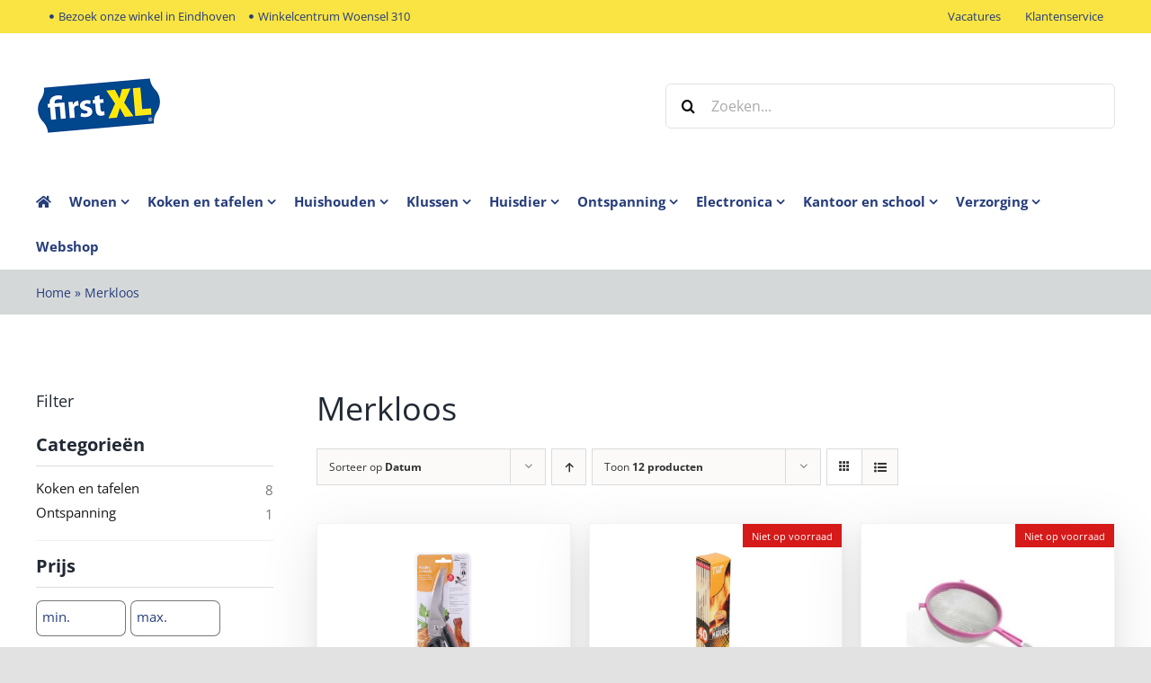

--- FILE ---
content_type: application/javascript
request_url: https://firstxl.nl/wp-content/cache/min/1/wp-content/plugins/fibofilters-pro/build/front-pro/front.js?ver=1764690659
body_size: 90001
content:
var fiboFilters;!function(){var e={31:function(e,t,n){"use strict";n.d(t,{td:function(){return m},bF:function(){return O}});var r=n(847),o=n(619);function i(){throw new Error("Cycle detected")}function s(){if(u>1)u--;else{for(var e,t=!1;void 0!==c;){var n=c;for(c=void 0,d++;void 0!==n;){var r=n.o;if(n.o=void 0,n.f&=-3,!(8&n.f)&&_(n))try{n.c()}catch(n){t||(e=n,t=!0)}n=r}}if(d=0,u--,t)throw e}}var l,a=void 0,c=void 0,u=0,d=0,f=0;function p(e){if(void 0!==a){var t=e.n;if(void 0===t||t.t!==a)return t={i:0,S:e,p:a.s,n:void 0,t:a,e:void 0,x:void 0,r:t},void 0!==a.s&&(a.s.n=t),a.s=t,e.n=t,32&a.f&&e.S(t),t;if(-1===t.i)return t.i=0,void 0!==t.n&&(t.n.p=t.p,void 0!==t.p&&(t.p.n=t.n),t.p=a.s,t.n=void 0,a.s.n=t,a.s=t),t}}function h(e){this.v=e,this.i=0,this.n=void 0,this.t=void 0}function m(e){return new h(e)}function _(e){for(var t=e.s;void 0!==t;t=t.n)if(t.S.i!==t.i||!t.S.h()||t.S.i!==t.i)return!0;return!1}function v(e){for(var t=e.s;void 0!==t;t=t.n){var n=t.S.n;if(void 0!==n&&(t.r=n),t.S.n=t,t.i=-1,void 0===t.n){e.s=t;break}}}function g(e){for(var t=e.s,n=void 0;void 0!==t;){var r=t.p;-1===t.i?(t.S.U(t),void 0!==r&&(r.n=t.n),void 0!==t.n&&(t.n.p=r)):n=t,t.S.n=t.r,void 0!==t.r&&(t.r=void 0),t=r}e.s=n}function b(e){h.call(this,void 0),this.x=e,this.s=void 0,this.g=f-1,this.f=4}function y(e){var t=e.u;if(e.u=void 0,"function"==typeof t){u++;var n=a;a=void 0;try{t()}catch(t){throw e.f&=-2,e.f|=8,w(e),t}finally{a=n,s()}}}function w(e){for(var t=e.s;void 0!==t;t=t.n)t.S.U(t);e.x=void 0,e.s=void 0,y(e)}function E(e){if(a!==this)throw new Error("Out-of-order effect");g(this),a=e,this.f&=-2,8&this.f&&w(this),s()}function x(e){this.x=e,this.u=void 0,this.s=void 0,this.o=void 0,this.f=32}function S(e){var t=new x(e);try{t.c()}catch(e){throw t.d(),e}return t.d.bind(t)}function k(e,t){r.YM[e]=t.bind(null,r.YM[e]||function(){})}function I(e){l&&l(),l=e&&e.S()}function P(e){var t=this,n=e.data,r=function(e){return(0,o.Ye)((function(){return m(e)}),[])}(n);r.value=n;var i=(0,o.Ye)((function(){for(var e=t.__v;e=e.__;)if(e.__c){e.__c.__$f|=4;break}return t.__$u.c=function(){t.base.data=i.peek()},new b((function(){var e=r.value.value;return 0===e?0:!0===e?"":e||""}))}),[]);return i.value}function C(e,t,n,r){var o=t in e&&void 0===e.ownerSVGElement,i=m(n);return{o:function(e,t){i.value=e,r=t},d:S((function(){var n=i.value.value;r[t]!==n&&(r[t]=n,o?e[t]=n:n?e.setAttribute(t,n):e.removeAttribute(t))}))}}function O(e){var t=(0,o.sO)(e);t.current=e,(0,o.d4)((function(){return S((function(){return t.current()}))}),[])}h.prototype.h=function(){return!0},h.prototype.S=function(e){this.t!==e&&void 0===e.e&&(e.x=this.t,void 0!==this.t&&(this.t.e=e),this.t=e)},h.prototype.U=function(e){if(void 0!==this.t){var t=e.e,n=e.x;void 0!==t&&(t.x=n,e.e=void 0),void 0!==n&&(n.e=t,e.x=void 0),e===this.t&&(this.t=n)}},h.prototype.subscribe=function(e){var t=this;return S((function(){var n=t.value,r=32&this.f;this.f&=-33;try{e(n)}finally{this.f|=r}}))},h.prototype.valueOf=function(){return this.value},h.prototype.toString=function(){return this.value+""},h.prototype.peek=function(){return this.v},Object.defineProperty(h.prototype,"value",{get:function(){var e=p(this);return void 0!==e&&(e.i=this.i),this.v},set:function(e){if(e!==this.v){d>100&&i(),this.v=e,this.i++,f++,u++;try{for(var t=this.t;void 0!==t;t=t.x)t.t.N()}finally{s()}}}}),(b.prototype=new h).h=function(){if(this.f&=-3,1&this.f)return!1;if(32==(36&this.f))return!0;if(this.f&=-5,this.g===f)return!0;if(this.g=f,this.f|=1,this.i>0&&!_(this))return this.f&=-2,!0;var e=a;try{v(this),a=this;var t=this.x();(16&this.f||this.v!==t||0===this.i)&&(this.v=t,this.f&=-17,this.i++)}catch(e){this.v=e,this.f|=16,this.i++}return a=e,g(this),this.f&=-2,!0},b.prototype.S=function(e){if(void 0===this.t){this.f|=36;for(var t=this.s;void 0!==t;t=t.n)t.S.S(t)}h.prototype.S.call(this,e)},b.prototype.U=function(e){if(void 0!==this.t&&(h.prototype.U.call(this,e),void 0===this.t)){this.f&=-33;for(var t=this.s;void 0!==t;t=t.n)t.S.U(t)}},b.prototype.N=function(){if(!(2&this.f)){this.f|=6;for(var e=this.t;void 0!==e;e=e.x)e.t.N()}},b.prototype.peek=function(){if(this.h()||i(),16&this.f)throw this.v;return this.v},Object.defineProperty(b.prototype,"value",{get:function(){1&this.f&&i();var e=p(this);if(this.h(),void 0!==e&&(e.i=this.i),16&this.f)throw this.v;return this.v}}),x.prototype.c=function(){var e=this.S();try{8&this.f||void 0===this.x||(this.u=this.x())}finally{e()}},x.prototype.S=function(){1&this.f&&i(),this.f|=1,this.f&=-9,y(this),v(this),u++;var e=a;return a=this,E.bind(this,e)},x.prototype.N=function(){2&this.f||(this.f|=2,this.o=c,c=this)},x.prototype.d=function(){this.f|=8,1&this.f||w(this)},P.displayName="_st",Object.defineProperties(h.prototype,{constructor:{configurable:!0,value:void 0},type:{configurable:!0,value:P},props:{configurable:!0,get:function(){return{data:this}}},__b:{configurable:!0,value:1}}),k("__b",(function(e,t){if("string"==typeof t.type){var n,r=t.props;for(var o in r)if("children"!==o){var i=r[o];i instanceof h&&(n||(t.__np=n={}),n[o]=i,r[o]=i.peek())}}e(t)})),k("__r",(function(e,t){I();var n,r=t.__c;r&&(r.__$f&=-2,void 0===(n=r.__$u)&&(r.__$u=n=function(e){var t;return S((function(){t=this})),t.c=function(){r.__$f|=1,r.setState({})},t}())),I(n),e(t)})),k("__e",(function(e,t,n,r){I(),e(t,n,r)})),k("diffed",(function(e,t){var n;if(I(),"string"==typeof t.type&&(n=t.__e)){var r=t.__np,o=t.props;if(r){var i=n.U;if(i)for(var s in i){var l=i[s];void 0===l||s in r||(l.d(),i[s]=void 0)}else n.U=i={};for(var a in r){var c=i[a],u=r[a];void 0===c?(c=C(n,a,u,o),i[a]=c):c.o(u,o)}}}e(t)})),k("unmount",(function(e,t){if("string"==typeof t.type){var n=t.__e;if(n){var r=n.U;if(r)for(var o in n.U=void 0,r){var i=r[o];i&&i.d()}}}else{var s=t.__c;if(s){var l=s.__$u;l&&(s.__$u=void 0,l.d())}}e(t)})),k("__h",(function(e,t,n,r){r<3&&(t.__$f|=2),e(t,n,r)})),r.wA.prototype.shouldComponentUpdate=function(e,t){var n=this.__$u;if(!(n&&void 0!==n.s||4&this.__$f))return!0;if(3&this.__$f)return!0;for(var r in t)return!0;for(var o in e)if("__source"!==o&&e[o]!==this.props[o])return!0;for(var i in this.props)if(!(i in e))return!0;return!1}},82:function(e,t,n){"use strict";n.d(t,{Hu:function(){return p},JQ:function(){return h}});var r=function(e){return"string"!=typeof e||""===e?(console.error("The namespace must be a non-empty string."),!1):!!/^[a-zA-Z][a-zA-Z0-9_.\-\/]*$/.test(e)||(console.error("The namespace can only contain numbers, letters, dashes, periods, underscores and slashes."),!1)},o=function(e){return"string"!=typeof e||""===e?(console.error("The hook name must be a non-empty string."),!1):/^__/.test(e)?(console.error("The hook name cannot begin with `__`."),!1):!!/^[a-zA-Z][a-zA-Z0-9_.-]*$/.test(e)||(console.error("The hook name can only contain numbers, letters, dashes, periods and underscores."),!1)},i=function(e,t){return function(n,i,s){let l=arguments.length>3&&void 0!==arguments[3]?arguments[3]:10;const a=e[t];if(!o(n))return;if(!r(i))return;if("function"!=typeof s)return void console.error("The hook callback must be a function.");if("number"!=typeof l)return void console.error("If specified, the hook priority must be a number.");const c={callback:s,priority:l,namespace:i};if(a[n]){const e=a[n].handlers;let t;for(t=e.length;t>0&&!(l>=e[t-1].priority);t--);t===e.length?e[t]=c:e.splice(t,0,c),a.__current.forEach((e=>{e.name===n&&e.currentIndex>=t&&e.currentIndex++}))}else a[n]={handlers:[c],runs:0};"hookAdded"!==n&&e.doAction("hookAdded",n,i,s,l)}},s=function(e,t){let n=arguments.length>2&&void 0!==arguments[2]&&arguments[2];return function(i,s){const l=e[t];if(!o(i))return;if(!n&&!r(s))return;if(!l[i])return 0;let a=0;if(n)a=l[i].handlers.length,l[i]={runs:l[i].runs,handlers:[]};else{const e=l[i].handlers;for(let t=e.length-1;t>=0;t--)e[t].namespace===s&&(e.splice(t,1),a++,l.__current.forEach((e=>{e.name===i&&e.currentIndex>=t&&e.currentIndex--})))}return"hookRemoved"!==i&&e.doAction("hookRemoved",i,s),a}},l=function(e,t){return function(n,r){const o=e[t];return void 0!==r?n in o&&o[n].handlers.some((e=>e.namespace===r)):n in o}},a=function(e,t){let n=arguments.length>2&&void 0!==arguments[2]&&arguments[2];return function(r){const o=e[t];o[r]||(o[r]={handlers:[],runs:0}),o[r].runs++;const i=o[r].handlers;for(var s=arguments.length,l=new Array(s>1?s-1:0),a=1;a<s;a++)l[a-1]=arguments[a];if(!i||!i.length)return n?l[0]:void 0;const c={name:r,currentIndex:0};for(o.__current.push(c);c.currentIndex<i.length;){const e=i[c.currentIndex].callback.apply(null,l);n&&(l[0]=e),c.currentIndex++}return o.__current.pop(),n?l[0]:void 0}},c=function(e,t){return function(){var n,r;const o=e[t];return null!==(n=null===(r=o.__current[o.__current.length-1])||void 0===r?void 0:r.name)&&void 0!==n?n:null}},u=function(e,t){return function(n){const r=e[t];return void 0===n?void 0!==r.__current[0]:!!r.__current[0]&&n===r.__current[0].name}},d=function(e,t){return function(n){const r=e[t];if(o(n))return r[n]&&r[n].runs?r[n].runs:0}};class f{constructor(){this.actions=Object.create(null),this.actions.__current=[],this.filters=Object.create(null),this.filters.__current=[],this.addAction=i(this,"actions"),this.addFilter=i(this,"filters"),this.removeAction=s(this,"actions"),this.removeFilter=s(this,"filters"),this.hasAction=l(this,"actions"),this.hasFilter=l(this,"filters"),this.removeAllActions=s(this,"actions",!0),this.removeAllFilters=s(this,"filters",!0),this.doAction=a(this,"actions"),this.applyFilters=a(this,"filters",!0),this.currentAction=c(this,"actions"),this.currentFilter=c(this,"filters"),this.doingAction=u(this,"actions"),this.doingFilter=u(this,"filters"),this.didAction=d(this,"actions"),this.didFilter=d(this,"filters")}}var p=function(){return new f};const h=p(),{addAction:m,addFilter:_,removeAction:v,removeFilter:g,hasAction:b,hasFilter:y,removeAllActions:w,removeAllFilters:E,doAction:x,applyFilters:S,currentAction:k,currentFilter:I,doingAction:P,doingFilter:C,didAction:O,didFilter:A,actions:F,filters:$}=h},68:function(e,t,n){"use strict";n.d(t,{Z:function(){return cd}});var r=n(741),o=n(31),i=n(619),s=function(e){let{icon:t,size:n=24,...o}=e;return(0,r.cloneElement)(t,{width:n,height:n,...o})},l=n(779),a=n.n(l);const c=e=>(0,r.createElement)("circle",e),u=e=>(0,r.createElement)("path",e),d=e=>{let{className:t,isPressed:n,...o}=e;const i={...o,className:a()(t,{"is-pressed":n})||void 0,"aria-hidden":!0,focusable:!1};return(0,r.createElement)("svg",i)};var f=(0,r.createElement)(d,{fill:"none",xmlns:"http://www.w3.org/2000/svg"},(0,r.createElement)(u,{d:"M11 1 1 11M1 1l10 10",stroke:"#767676",strokeWidth:1.5,strokeLinecap:"round",strokeLinejoin:"round"})),p=n(522),h=n(797);const{appState:m}=(0,h.W5)(),_=e=>{m.value=e},v=()=>{_({...m.value,offcanvasIsVisible:!0})},g=({peek:e=!1})=>{e?m.value={...m.peek(),offcanvasIsVisible:!1}:_({...m.value,offcanvasIsVisible:!1})},b=e=>{_({...m.value,appliedFiltersCount:e})},y=e=>{_({...m.value,appliedFiltersValues:e})},w=e=>{window.document.body.style.overflowY=e?"":"hidden"},E=(e,{peek:t=!1})=>{_(t?{...m.peek(),currentMobileFilter:e}:{...m.value,currentMobileFilter:e}),w(!e)},x=(e,{peek:t=!1})=>{_(t?{...m.peek(),mobileOverlayAllIsVisible:e}:{...m.value,mobileOverlayAllIsVisible:e}),w(!e)},S=e=>{_({...m.peek(),showMoreButtonIsVisible:e})},k=e=>{_({...m.peek(),showPreviousButtonIsVisible:e})},I=e=>{_({...m.peek(),currentPage:e})},P=e=>{_({...m.peek(),firstVisiblePage:e})},C=e=>{_({...m.peek(),orderby:e})};let O;function A(e){if("string"!=typeof e||-1===e.indexOf("&"))return e;void 0===O&&(O=document.implementation&&document.implementation.createHTMLDocument?document.implementation.createHTMLDocument("").createElement("textarea"):document.createElement("textarea")),O.innerHTML=e;const t=O.textContent;return O.innerHTML="",t}var F,$,N,j,R=n(770),D=n.n(R),L=n(131),T=n.n(L),M=D()(console.error);function V(e){return V="function"==typeof Symbol&&"symbol"==typeof Symbol.iterator?function(e){return typeof e}:function(e){return e&&"function"==typeof Symbol&&e.constructor===Symbol&&e!==Symbol.prototype?"symbol":typeof e},V(e)}function U(e,t,n){return(t=function(e){var t=function(e,t){if("object"!==V(e)||null===e)return e;var n=e[Symbol.toPrimitive];if(void 0!==n){var r=n.call(e,"string");if("object"!==V(r))return r;throw new TypeError("@@toPrimitive must return a primitive value.")}return String(e)}(e);return"symbol"===V(t)?t:String(t)}(t))in e?Object.defineProperty(e,t,{value:n,enumerable:!0,configurable:!0,writable:!0}):e[t]=n,e}F={"(":9,"!":8,"*":7,"/":7,"%":7,"+":6,"-":6,"<":5,"<=":5,">":5,">=":5,"==":4,"!=":4,"&&":3,"||":2,"?":1,"?:":1},$=["(","?"],N={")":["("],":":["?","?:"]},j=/<=|>=|==|!=|&&|\|\||\?:|\(|!|\*|\/|%|\+|-|<|>|\?|\)|:/;var Z={"!":function(e){return!e},"*":function(e,t){return e*t},"/":function(e,t){return e/t},"%":function(e,t){return e%t},"+":function(e,t){return e+t},"-":function(e,t){return e-t},"<":function(e,t){return e<t},"<=":function(e,t){return e<=t},">":function(e,t){return e>t},">=":function(e,t){return e>=t},"==":function(e,t){return e===t},"!=":function(e,t){return e!==t},"&&":function(e,t){return e&&t},"||":function(e,t){return e||t},"?:":function(e,t,n){if(e)throw t;return n}};var B={contextDelimiter:"",onMissingKey:null};function H(e,t){var n;for(n in this.data=e,this.pluralForms={},this.options={},B)this.options[n]=void 0!==t&&n in t?t[n]:B[n]}function z(e,t){var n=Object.keys(e);if(Object.getOwnPropertySymbols){var r=Object.getOwnPropertySymbols(e);t&&(r=r.filter((function(t){return Object.getOwnPropertyDescriptor(e,t).enumerable}))),n.push.apply(n,r)}return n}function q(e){for(var t=1;t<arguments.length;t++){var n=null!=arguments[t]?arguments[t]:{};t%2?z(Object(n),!0).forEach((function(t){U(e,t,n[t])})):Object.getOwnPropertyDescriptors?Object.defineProperties(e,Object.getOwnPropertyDescriptors(n)):z(Object(n)).forEach((function(t){Object.defineProperty(e,t,Object.getOwnPropertyDescriptor(n,t))}))}return e}H.prototype.getPluralForm=function(e,t){var n,r,o,i,s=this.pluralForms[e];return s||("function"!=typeof(o=(n=this.data[e][""])["Plural-Forms"]||n["plural-forms"]||n.plural_forms)&&(r=function(e){var t,n,r;for(t=e.split(";"),n=0;n<t.length;n++)if(0===(r=t[n].trim()).indexOf("plural="))return r.substr(7)}(n["Plural-Forms"]||n["plural-forms"]||n.plural_forms),i=function(e){var t=function(e){for(var t,n,r,o,i=[],s=[];t=e.match(j);){for(n=t[0],(r=e.substr(0,t.index).trim())&&i.push(r);o=s.pop();){if(N[n]){if(N[n][0]===o){n=N[n][1]||n;break}}else if($.indexOf(o)>=0||F[o]<F[n]){s.push(o);break}i.push(o)}N[n]||s.push(n),e=e.substr(t.index+n.length)}return(e=e.trim())&&i.push(e),i.concat(s.reverse())}(e);return function(e){return function(e,t){var n,r,o,i,s,l,a=[];for(n=0;n<e.length;n++){if(s=e[n],i=Z[s]){for(r=i.length,o=Array(r);r--;)o[r]=a.pop();try{l=i.apply(null,o)}catch(e){return e}}else l=t.hasOwnProperty(s)?t[s]:+s;a.push(l)}return a[0]}(t,e)}}(r),o=function(e){return+i({n:e})}),s=this.pluralForms[e]=o),s(t)},H.prototype.dcnpgettext=function(e,t,n,r,o){var i,s,l;return i=void 0===o?0:this.getPluralForm(e,o),s=n,t&&(s=t+this.options.contextDelimiter+n),(l=this.data[e][s])&&l[i]?l[i]:(this.options.onMissingKey&&this.options.onMissingKey(n,e),0===i?n:r)};var W={"":{plural_forms:function(e){return 1===e?0:1}}},Y=/^i18n\.(n?gettext|has_translation)(_|$)/,J=function(e){return"string"!=typeof e||""===e?(console.error("The namespace must be a non-empty string."),!1):!!/^[a-zA-Z][a-zA-Z0-9_.\-\/]*$/.test(e)||(console.error("The namespace can only contain numbers, letters, dashes, periods, underscores and slashes."),!1)},K=function(e){return"string"!=typeof e||""===e?(console.error("The hook name must be a non-empty string."),!1):/^__/.test(e)?(console.error("The hook name cannot begin with `__`."),!1):!!/^[a-zA-Z][a-zA-Z0-9_.-]*$/.test(e)||(console.error("The hook name can only contain numbers, letters, dashes, periods and underscores."),!1)},Q=function(e,t){return function(n,r,o){var i=arguments.length>3&&void 0!==arguments[3]?arguments[3]:10,s=e[t];if(K(n)&&J(r))if("function"==typeof o)if("number"==typeof i){var l={callback:o,priority:i,namespace:r};if(s[n]){var a,c=s[n].handlers;for(a=c.length;a>0&&!(i>=c[a-1].priority);a--);a===c.length?c[a]=l:c.splice(a,0,l),s.__current.forEach((function(e){e.name===n&&e.currentIndex>=a&&e.currentIndex++}))}else s[n]={handlers:[l],runs:0};"hookAdded"!==n&&e.doAction("hookAdded",n,r,o,i)}else console.error("If specified, the hook priority must be a number.");else console.error("The hook callback must be a function.")}},X=function(e,t){var n=arguments.length>2&&void 0!==arguments[2]&&arguments[2];return function(r,o){var i=e[t];if(K(r)&&(n||J(o))){if(!i[r])return 0;var s=0;if(n)s=i[r].handlers.length,i[r]={runs:i[r].runs,handlers:[]};else for(var l=i[r].handlers,a=function(e){l[e].namespace===o&&(l.splice(e,1),s++,i.__current.forEach((function(t){t.name===r&&t.currentIndex>=e&&t.currentIndex--})))},c=l.length-1;c>=0;c--)a(c);return"hookRemoved"!==r&&e.doAction("hookRemoved",r,o),s}}},G=function(e,t){return function(n,r){var o=e[t];return void 0!==r?n in o&&o[n].handlers.some((function(e){return e.namespace===r})):n in o}},ee=function(e,t){var n=arguments.length>2&&void 0!==arguments[2]&&arguments[2];return function(r){var o=e[t];o[r]||(o[r]={handlers:[],runs:0}),o[r].runs++;for(var i=o[r].handlers,s=arguments.length,l=new Array(s>1?s-1:0),a=1;a<s;a++)l[a-1]=arguments[a];if(!i||!i.length)return n?l[0]:void 0;var c={name:r,currentIndex:0};for(o.__current.push(c);c.currentIndex<i.length;){var u=i[c.currentIndex].callback.apply(null,l);n&&(l[0]=u),c.currentIndex++}return o.__current.pop(),n?l[0]:void 0}},te=function(e,t){return function(){var n,r,o=e[t];return null!==(n=null===(r=o.__current[o.__current.length-1])||void 0===r?void 0:r.name)&&void 0!==n?n:null}},ne=function(e,t){return function(n){var r=e[t];return void 0===n?void 0!==r.__current[0]:!!r.__current[0]&&n===r.__current[0].name}},re=function(e,t){return function(n){var r=e[t];if(K(n))return r[n]&&r[n].runs?r[n].runs:0}},oe=new function e(){!function(e,t){if(!(e instanceof t))throw new TypeError("Cannot call a class as a function")}(this,e),this.actions=Object.create(null),this.actions.__current=[],this.filters=Object.create(null),this.filters.__current=[],this.addAction=Q(this,"actions"),this.addFilter=Q(this,"filters"),this.removeAction=X(this,"actions"),this.removeFilter=X(this,"filters"),this.hasAction=G(this,"actions"),this.hasFilter=G(this,"filters"),this.removeAllActions=X(this,"actions",!0),this.removeAllFilters=X(this,"filters",!0),this.doAction=ee(this,"actions"),this.applyFilters=ee(this,"filters",!0),this.currentAction=te(this,"actions"),this.currentFilter=te(this,"filters"),this.doingAction=ne(this,"actions"),this.doingFilter=ne(this,"filters"),this.didAction=re(this,"actions"),this.didFilter=re(this,"filters")},ie=(oe.addAction,oe.addFilter,oe.removeAction,oe.removeFilter,oe.hasAction,oe.hasFilter,oe.removeAllActions,oe.removeAllFilters,oe.doAction),se=(oe.applyFilters,oe.currentAction,oe.currentFilter,oe.doingAction,oe.doingFilter,oe.didAction,oe.didFilter,oe.actions,oe.filters,function(e,t,n){var r=new H({}),o=new Set,i=function(){o.forEach((function(e){return e()}))},s=function(e){var t=arguments.length>1&&void 0!==arguments[1]?arguments[1]:"default";r.data[t]=q(q(q({},W),r.data[t]),e),r.data[t][""]=q(q({},W[""]),r.data[t][""])},l=function(e,t){s(e,t),i()},a=function(){var e=arguments.length>0&&void 0!==arguments[0]?arguments[0]:"default",t=arguments.length>1?arguments[1]:void 0,n=arguments.length>2?arguments[2]:void 0,o=arguments.length>3?arguments[3]:void 0,i=arguments.length>4?arguments[4]:void 0;return r.data[e]||s(void 0,e),r.dcnpgettext(e,t,n,o,i)},c=function(){return arguments.length>0&&void 0!==arguments[0]?arguments[0]:"default"},_x=function(e,t,r){var o=a(r,t,e);return n?(o=n.applyFilters("i18n.gettext_with_context",o,e,t,r),n.applyFilters("i18n.gettext_with_context_"+c(r),o,e,t,r)):o};if(n){var u=function(e){Y.test(e)&&i()};n.addAction("hookAdded","core/i18n",u),n.addAction("hookRemoved","core/i18n",u)}return{getLocaleData:function(){var e=arguments.length>0&&void 0!==arguments[0]?arguments[0]:"default";return r.data[e]},setLocaleData:l,resetLocaleData:function(e,t){r.data={},r.pluralForms={},l(e,t)},subscribe:function(e){return o.add(e),function(){return o.delete(e)}},__:function(e,t){var r=a(t,void 0,e);return n?(r=n.applyFilters("i18n.gettext",r,e,t),n.applyFilters("i18n.gettext_"+c(t),r,e,t)):r},_x:_x,_n:function(e,t,r,o){var i=a(o,void 0,e,t,r);return n?(i=n.applyFilters("i18n.ngettext",i,e,t,r,o),n.applyFilters("i18n.ngettext_"+c(o),i,e,t,r,o)):i},_nx:function(e,t,r,o,i){var s=a(i,o,e,t,r);return n?(s=n.applyFilters("i18n.ngettext_with_context",s,e,t,r,o,i),n.applyFilters("i18n.ngettext_with_context_"+c(i),s,e,t,r,o,i)):s},isRTL:function(){return"rtl"===_x("ltr","text direction")},hasTranslation:function(e,t,o){var i,s,l=t?t+""+e:e,a=!(null===(i=r.data)||void 0===i||null===(s=i[null!=o?o:"default"])||void 0===s||!s[l]);return n&&(a=n.applyFilters("i18n.has_translation",a,e,t,o),a=n.applyFilters("i18n.has_translation_"+c(o),a,e,t,o)),a}}}(0,0,oe)),le=(se.getLocaleData.bind(se),se.setLocaleData.bind(se),se.resetLocaleData.bind(se),se.subscribe.bind(se),se.__.bind(se),se._x.bind(se),se._n.bind(se),se._nx.bind(se),se.isRTL.bind(se),se.hasTranslation.bind(se),n(69)),ae=n.n(le);var ce=Object.create(null),ue=function(e){let t;function n(e){if(e.priceFormat)return function(e){const t=document.createElement("DIV");return t.innerHTML=e,t.textContent||t.innerText||""}(e.priceFormat.toString());switch(e.symbolPosition){case"left":return"%1$s%2$s";case"right":return"%2$s%1$s";case"left_space":return"%1$s %2$s";case"right_space":return"%2$s %1$s"}return"%1$s%2$s"}function o(e){const r={code:"USD",symbol:"$",symbolPosition:"left",thousandSeparator:",",decimalSeparator:".",precision:2,...e};let o=r.precision;null===o?(console.warn("Currency precision is null"),o=NaN):"string"==typeof o&&(o=parseInt(o,10)),t={code:r.code.toString(),symbol:r.symbol.toString(),symbolPosition:r.symbolPosition.toString(),decimalSeparator:r.decimalSeparator.toString(),priceFormat:n(r),thousandSeparator:r.thousandSeparator.toString(),precision:o}}function i(e,n=!1){const r=function({precision:e=null,decimalSeparator:t=".",thousandSeparator:n=","},r){if(void 0===r)return"";if("number"!=typeof r&&(r=parseFloat(r)),isNaN(r))return"";let o=null===e?NaN:Number(e);if(isNaN(o)){const[,e]=r.toString().split(".");o=e?e.length:0}return ae()(r,o,t,n)}(t,e);if(""===r)return r;const{priceFormat:o,symbol:i,code:s}=t;return function(e){try{for(var t=arguments.length,n=new Array(t>1?t-1:0),r=1;r<t;r++)n[r-1]=arguments[r];return T().sprintf.apply(T(),[e].concat(n))}catch(t){return M("sprintf error: \n\n"+t.toString()),e}}(o,n?s:i,r)}return o(e),{getCurrencyConfig:()=>({...t}),getDataForCountry:function(e,t={},n={}){const r=t[e];if(!r)return{};const o=n[r.currency_code];return o?{code:r.currency_code,symbol:A(o),symbolPosition:r.currency_pos,thousandSeparator:r.thousand_sep,decimalSeparator:r.decimal_sep,precision:r.num_decimals}:{}},setCurrency:o,formatAmount:i,formatCurrency:function(e){return function(e){var t=arguments.length>1&&void 0!==arguments[1]?arguments[1]:{},n=t.since,r=t.version,o=t.alternative,i=t.plugin,s=t.link,l=t.hint,a=i?" from ".concat(i):"",c=n?" since version ".concat(n):"",u=r?" and will be removed".concat(a," in version ").concat(r):"",d=o?" Please use ".concat(o," instead."):"",f=s?" See: ".concat(s):"",p=l?" Note: ".concat(l):"",h="".concat(e," is deprecated").concat(c).concat(u,".").concat(d).concat(f).concat(p);h in ce||(ie("deprecated",e,t,h),console.warn(h),ce[h]=!0)}("Currency().formatCurrency",{version:"5.0.0",alternative:"Currency().formatAmount",plugin:"WooCommerce",hint:"`formatAmount` accepts the same arguments as formatCurrency"}),i(e)},getPriceFormat:n,formatDecimal(e){if("number"!=typeof e&&(e=parseFloat(e)),Number.isNaN(e))return 0;const{precision:n}=t;return Math.round(e*Math.pow(10,n))/Math.pow(10,n)},formatDecimalString(e){if("number"!=typeof e&&(e=parseFloat(e)),Number.isNaN(e))return"";const{precision:n}=t;return e.toFixed(n)},render(e){return"number"!=typeof e&&(e=parseFloat(e)),e<0?(0,r.createElement)("span",{className:"is-negative"},i(e)):i(e)}}},de=n(400),fe=/iPhone/i,pe=/iPod/i,he=/iPad/i,me=/\biOS-universal(?:.+)Mac\b/i,_e=/\bAndroid(?:.+)Mobile\b/i,ve=/Android/i,ge=/(?:SD4930UR|\bSilk(?:.+)Mobile\b)/i,be=/Silk/i,ye=/Windows Phone/i,we=/\bWindows(?:.+)ARM\b/i,Ee=/BlackBerry/i,xe=/BB10/i,Se=/Opera Mini/i,ke=/\b(CriOS|Chrome)(?:.+)Mobile/i,Ie=/Mobile(?:.+)Firefox\b/i,Pe=function(e){return void 0!==e&&"MacIntel"===e.platform&&"number"==typeof e.maxTouchPoints&&e.maxTouchPoints>1&&"undefined"==typeof MSStream};var Ce,Oe=Array.isArray,Ae="object"==typeof global&&global&&global.Object===Object&&global,Fe="object"==typeof self&&self&&self.Object===Object&&self,$e=Ae||Fe||Function("return this")(),Ne=$e.Symbol,je=Object.prototype,Re=je.hasOwnProperty,De=je.toString,Le=Ne?Ne.toStringTag:void 0,Te=Object.prototype.toString,Me=Ne?Ne.toStringTag:void 0,Ve=function(e){return null==e?void 0===e?"[object Undefined]":"[object Null]":Me&&Me in Object(e)?function(e){var t=Re.call(e,Le),n=e[Le];try{e[Le]=void 0;var r=!0}catch(e){}var o=De.call(e);return r&&(t?e[Le]=n:delete e[Le]),o}(e):function(e){return Te.call(e)}(e)},Ue=function(e){return null!=e&&"object"==typeof e},Ze=function(e){return"symbol"==typeof e||Ue(e)&&"[object Symbol]"==Ve(e)},Be=/\.|\[(?:[^[\]]*|(["'])(?:(?!\1)[^\\]|\\.)*?\1)\]/,He=/^\w*$/,ze=function(e,t){if(Oe(e))return!1;var n=typeof e;return!("number"!=n&&"symbol"!=n&&"boolean"!=n&&null!=e&&!Ze(e))||He.test(e)||!Be.test(e)||null!=t&&e in Object(t)},qe=function(e){var t=typeof e;return null!=e&&("object"==t||"function"==t)},We=function(e){if(!qe(e))return!1;var t=Ve(e);return"[object Function]"==t||"[object GeneratorFunction]"==t||"[object AsyncFunction]"==t||"[object Proxy]"==t},Ye=$e["__core-js_shared__"],Je=(Ce=/[^.]+$/.exec(Ye&&Ye.keys&&Ye.keys.IE_PROTO||""))?"Symbol(src)_1."+Ce:"",Ke=Function.prototype.toString,Qe=function(e){if(null!=e){try{return Ke.call(e)}catch(e){}try{return e+""}catch(e){}}return""},Xe=/^\[object .+?Constructor\]$/,Ge=Function.prototype,et=Object.prototype,tt=Ge.toString,nt=et.hasOwnProperty,rt=RegExp("^"+tt.call(nt).replace(/[\\^$.*+?()[\]{}|]/g,"\\$&").replace(/hasOwnProperty|(function).*?(?=\\\()| for .+?(?=\\\])/g,"$1.*?")+"$"),ot=function(e){return!(!qe(e)||(t=e,Je&&Je in t))&&(We(e)?rt:Xe).test(Qe(e));var t},it=function(e,t){var n=function(e,t){return null==e?void 0:e[t]}(e,t);return ot(n)?n:void 0},st=it(Object,"create"),lt=Object.prototype.hasOwnProperty,at=Object.prototype.hasOwnProperty;function ct(e){var t=-1,n=null==e?0:e.length;for(this.clear();++t<n;){var r=e[t];this.set(r[0],r[1])}}ct.prototype.clear=function(){this.__data__=st?st(null):{},this.size=0},ct.prototype.delete=function(e){var t=this.has(e)&&delete this.__data__[e];return this.size-=t?1:0,t},ct.prototype.get=function(e){var t=this.__data__;if(st){var n=t[e];return"__lodash_hash_undefined__"===n?void 0:n}return lt.call(t,e)?t[e]:void 0},ct.prototype.has=function(e){var t=this.__data__;return st?void 0!==t[e]:at.call(t,e)},ct.prototype.set=function(e,t){var n=this.__data__;return this.size+=this.has(e)?0:1,n[e]=st&&void 0===t?"__lodash_hash_undefined__":t,this};var ut=ct,dt=function(e,t){return e===t||e!=e&&t!=t},ft=function(e,t){for(var n=e.length;n--;)if(dt(e[n][0],t))return n;return-1},pt=Array.prototype.splice;function ht(e){var t=-1,n=null==e?0:e.length;for(this.clear();++t<n;){var r=e[t];this.set(r[0],r[1])}}ht.prototype.clear=function(){this.__data__=[],this.size=0},ht.prototype.delete=function(e){var t=this.__data__,n=ft(t,e);return!(n<0||(n==t.length-1?t.pop():pt.call(t,n,1),--this.size,0))},ht.prototype.get=function(e){var t=this.__data__,n=ft(t,e);return n<0?void 0:t[n][1]},ht.prototype.has=function(e){return ft(this.__data__,e)>-1},ht.prototype.set=function(e,t){var n=this.__data__,r=ft(n,e);return r<0?(++this.size,n.push([e,t])):n[r][1]=t,this};var mt=ht,_t=it($e,"Map"),vt=function(e,t){var n,r,o=e.__data__;return("string"==(r=typeof(n=t))||"number"==r||"symbol"==r||"boolean"==r?"__proto__"!==n:null===n)?o["string"==typeof t?"string":"hash"]:o.map};function gt(e){var t=-1,n=null==e?0:e.length;for(this.clear();++t<n;){var r=e[t];this.set(r[0],r[1])}}gt.prototype.clear=function(){this.size=0,this.__data__={hash:new ut,map:new(_t||mt),string:new ut}},gt.prototype.delete=function(e){var t=vt(this,e).delete(e);return this.size-=t?1:0,t},gt.prototype.get=function(e){return vt(this,e).get(e)},gt.prototype.has=function(e){return vt(this,e).has(e)},gt.prototype.set=function(e,t){var n=vt(this,e),r=n.size;return n.set(e,t),this.size+=n.size==r?0:1,this};var bt=gt;function yt(e,t){if("function"!=typeof e||null!=t&&"function"!=typeof t)throw new TypeError("Expected a function");var n=function(){var r=arguments,o=t?t.apply(this,r):r[0],i=n.cache;if(i.has(o))return i.get(o);var s=e.apply(this,r);return n.cache=i.set(o,s)||i,s};return n.cache=new(yt.Cache||bt),n}yt.Cache=bt;var wt,Et,xt=/[^.[\]]+|\[(?:(-?\d+(?:\.\d+)?)|(["'])((?:(?!\2)[^\\]|\\.)*?)\2)\]|(?=(?:\.|\[\])(?:\.|\[\]|$))/g,St=/\\(\\)?/g,kt=(wt=yt((function(e){var t=[];return 46===e.charCodeAt(0)&&t.push(""),e.replace(xt,(function(e,n,r,o){t.push(r?o.replace(St,"$1"):n||e)})),t}),(function(e){return 500===Et.size&&Et.clear(),e})),Et=wt.cache,wt),It=function(e,t){for(var n=-1,r=null==e?0:e.length,o=Array(r);++n<r;)o[n]=t(e[n],n,e);return o},Pt=Ne?Ne.prototype:void 0,Ct=Pt?Pt.toString:void 0,Ot=function e(t){if("string"==typeof t)return t;if(Oe(t))return It(t,e)+"";if(Ze(t))return Ct?Ct.call(t):"";var n=t+"";return"0"==n&&1/t==-1/0?"-0":n},At=function(e){return null==e?"":Ot(e)},Ft=function(e,t){return Oe(e)?e:ze(e,t)?[e]:kt(At(e))},$t=function(e){if("string"==typeof e||Ze(e))return e;var t=e+"";return"0"==t&&1/e==-1/0?"-0":t},Nt=function(e,t){for(var n=0,r=(t=Ft(t,e)).length;null!=e&&n<r;)e=e[$t(t[n++])];return n&&n==r?e:void 0},jt=function(e,t,n){var r=null==e?void 0:Nt(e,t);return void 0===r?n:r};function Rt(e){var t=this.__data__=new mt(e);this.size=t.size}Rt.prototype.clear=function(){this.__data__=new mt,this.size=0},Rt.prototype.delete=function(e){var t=this.__data__,n=t.delete(e);return this.size=t.size,n},Rt.prototype.get=function(e){return this.__data__.get(e)},Rt.prototype.has=function(e){return this.__data__.has(e)},Rt.prototype.set=function(e,t){var n=this.__data__;if(n instanceof mt){var r=n.__data__;if(!_t||r.length<199)return r.push([e,t]),this.size=++n.size,this;n=this.__data__=new bt(r)}return n.set(e,t),this.size=n.size,this};var Dt=Rt,Lt=function(){try{var e=it(Object,"defineProperty");return e({},"",{}),e}catch(e){}}(),Tt=function(e,t,n){"__proto__"==t&&Lt?Lt(e,t,{configurable:!0,enumerable:!0,value:n,writable:!0}):e[t]=n},Mt=Object.prototype.hasOwnProperty,Vt=function(e,t,n){var r=e[t];Mt.call(e,t)&&dt(r,n)&&(void 0!==n||t in e)||Tt(e,t,n)},Ut=function(e,t,n,r){var o=!n;n||(n={});for(var i=-1,s=t.length;++i<s;){var l=t[i],a=r?r(n[l],e[l],l,n,e):void 0;void 0===a&&(a=e[l]),o?Tt(n,l,a):Vt(n,l,a)}return n},Zt=function(e){return Ue(e)&&"[object Arguments]"==Ve(e)},Bt=Object.prototype,Ht=Bt.hasOwnProperty,zt=Bt.propertyIsEnumerable,qt=Zt(function(){return arguments}())?Zt:function(e){return Ue(e)&&Ht.call(e,"callee")&&!zt.call(e,"callee")},Wt=qt,Yt="object"==typeof exports&&exports&&!exports.nodeType&&exports,Jt=Yt&&"object"==typeof module&&module&&!module.nodeType&&module,Kt=Jt&&Jt.exports===Yt?$e.Buffer:void 0,Qt=(Kt?Kt.isBuffer:void 0)||function(){return!1},Xt=/^(?:0|[1-9]\d*)$/,Gt=function(e,t){var n=typeof e;return!!(t=null==t?9007199254740991:t)&&("number"==n||"symbol"!=n&&Xt.test(e))&&e>-1&&e%1==0&&e<t},en=function(e){return"number"==typeof e&&e>-1&&e%1==0&&e<=9007199254740991},tn={};tn["[object Float32Array]"]=tn["[object Float64Array]"]=tn["[object Int8Array]"]=tn["[object Int16Array]"]=tn["[object Int32Array]"]=tn["[object Uint8Array]"]=tn["[object Uint8ClampedArray]"]=tn["[object Uint16Array]"]=tn["[object Uint32Array]"]=!0,tn["[object Arguments]"]=tn["[object Array]"]=tn["[object ArrayBuffer]"]=tn["[object Boolean]"]=tn["[object DataView]"]=tn["[object Date]"]=tn["[object Error]"]=tn["[object Function]"]=tn["[object Map]"]=tn["[object Number]"]=tn["[object Object]"]=tn["[object RegExp]"]=tn["[object Set]"]=tn["[object String]"]=tn["[object WeakMap]"]=!1;var nn=function(e){return function(t){return e(t)}},rn="object"==typeof exports&&exports&&!exports.nodeType&&exports,on=rn&&"object"==typeof module&&module&&!module.nodeType&&module,sn=on&&on.exports===rn&&Ae.process,ln=function(){try{return on&&on.require&&on.require("util").types||sn&&sn.binding&&sn.binding("util")}catch(e){}}(),an=ln&&ln.isTypedArray,cn=an?nn(an):function(e){return Ue(e)&&en(e.length)&&!!tn[Ve(e)]},un=Object.prototype.hasOwnProperty,dn=function(e,t){var n=Oe(e),r=!n&&Wt(e),o=!n&&!r&&Qt(e),i=!n&&!r&&!o&&cn(e),s=n||r||o||i,l=s?function(e,t){for(var n=-1,r=Array(e);++n<e;)r[n]=t(n);return r}(e.length,String):[],a=l.length;for(var c in e)!t&&!un.call(e,c)||s&&("length"==c||o&&("offset"==c||"parent"==c)||i&&("buffer"==c||"byteLength"==c||"byteOffset"==c)||Gt(c,a))||l.push(c);return l},fn=Object.prototype,pn=function(e){var t=e&&e.constructor;return e===("function"==typeof t&&t.prototype||fn)},hn=function(e,t){return function(n){return e(t(n))}},mn=hn(Object.keys,Object),vn=Object.prototype.hasOwnProperty,gn=function(e){return null!=e&&en(e.length)&&!We(e)},bn=function(e){return gn(e)?dn(e):function(e){if(!pn(e))return mn(e);var t=[];for(var n in Object(e))vn.call(e,n)&&"constructor"!=n&&t.push(n);return t}(e)},yn=Object.prototype.hasOwnProperty,wn=function(e){if(!qe(e))return function(e){var t=[];if(null!=e)for(var n in Object(e))t.push(n);return t}(e);var t=pn(e),n=[];for(var r in e)("constructor"!=r||!t&&yn.call(e,r))&&n.push(r);return n},En=function(e){return gn(e)?dn(e,!0):wn(e)},xn="object"==typeof exports&&exports&&!exports.nodeType&&exports,Sn=xn&&"object"==typeof module&&module&&!module.nodeType&&module,kn=Sn&&Sn.exports===xn?$e.Buffer:void 0,In=kn?kn.allocUnsafe:void 0,Pn=function(){return[]},Cn=Object.prototype.propertyIsEnumerable,On=Object.getOwnPropertySymbols,An=On?function(e){return null==e?[]:(e=Object(e),function(e,t){for(var n=-1,r=null==e?0:e.length,o=0,i=[];++n<r;){var s=e[n];t(s,n,e)&&(i[o++]=s)}return i}(On(e),(function(t){return Cn.call(e,t)})))}:Pn,Fn=function(e,t){for(var n=-1,r=t.length,o=e.length;++n<r;)e[o+n]=t[n];return e},$n=hn(Object.getPrototypeOf,Object),Nn=Object.getOwnPropertySymbols?function(e){for(var t=[];e;)Fn(t,An(e)),e=$n(e);return t}:Pn,jn=function(e,t,n){var r=t(e);return Oe(e)?r:Fn(r,n(e))},Rn=function(e){return jn(e,bn,An)},Dn=function(e){return jn(e,En,Nn)},Ln=it($e,"DataView"),Tn=it($e,"Promise"),Mn=it($e,"Set"),Vn=it($e,"WeakMap"),Un="[object Map]",Zn="[object Promise]",Bn="[object Set]",Hn="[object WeakMap]",zn="[object DataView]",qn=Qe(Ln),Wn=Qe(_t),Yn=Qe(Tn),Jn=Qe(Mn),Kn=Qe(Vn),Qn=Ve;(Ln&&Qn(new Ln(new ArrayBuffer(1)))!=zn||_t&&Qn(new _t)!=Un||Tn&&Qn(Tn.resolve())!=Zn||Mn&&Qn(new Mn)!=Bn||Vn&&Qn(new Vn)!=Hn)&&(Qn=function(e){var t=Ve(e),n="[object Object]"==t?e.constructor:void 0,r=n?Qe(n):"";if(r)switch(r){case qn:return zn;case Wn:return Un;case Yn:return Zn;case Jn:return Bn;case Kn:return Hn}return t});var Xn=Qn,Gn=Object.prototype.hasOwnProperty,er=$e.Uint8Array,tr=function(e){var t=new e.constructor(e.byteLength);return new er(t).set(new er(e)),t},nr=/\w*$/,rr=Ne?Ne.prototype:void 0,or=rr?rr.valueOf:void 0,ir=function(e,t,n){var r,o=e.constructor;switch(t){case"[object ArrayBuffer]":return tr(e);case"[object Boolean]":case"[object Date]":return new o(+e);case"[object DataView]":return function(e,t){var n=t?tr(e.buffer):e.buffer;return new e.constructor(n,e.byteOffset,e.byteLength)}(e,n);case"[object Float32Array]":case"[object Float64Array]":case"[object Int8Array]":case"[object Int16Array]":case"[object Int32Array]":case"[object Uint8Array]":case"[object Uint8ClampedArray]":case"[object Uint16Array]":case"[object Uint32Array]":return function(e,t){var n=t?tr(e.buffer):e.buffer;return new e.constructor(n,e.byteOffset,e.length)}(e,n);case"[object Map]":case"[object Set]":return new o;case"[object Number]":case"[object String]":return new o(e);case"[object RegExp]":return function(e){var t=new e.constructor(e.source,nr.exec(e));return t.lastIndex=e.lastIndex,t}(e);case"[object Symbol]":return r=e,or?Object(or.call(r)):{}}},sr=Object.create,lr=function(){function e(){}return function(t){if(!qe(t))return{};if(sr)return sr(t);e.prototype=t;var n=new e;return e.prototype=void 0,n}}(),ar=ln&&ln.isMap,cr=ar?nn(ar):function(e){return Ue(e)&&"[object Map]"==Xn(e)},ur=ln&&ln.isSet,dr=ur?nn(ur):function(e){return Ue(e)&&"[object Set]"==Xn(e)},fr="[object Arguments]",pr="[object Function]",hr="[object Object]",mr={};mr[fr]=mr["[object Array]"]=mr["[object ArrayBuffer]"]=mr["[object DataView]"]=mr["[object Boolean]"]=mr["[object Date]"]=mr["[object Float32Array]"]=mr["[object Float64Array]"]=mr["[object Int8Array]"]=mr["[object Int16Array]"]=mr["[object Int32Array]"]=mr["[object Map]"]=mr["[object Number]"]=mr[hr]=mr["[object RegExp]"]=mr["[object Set]"]=mr["[object String]"]=mr["[object Symbol]"]=mr["[object Uint8Array]"]=mr["[object Uint8ClampedArray]"]=mr["[object Uint16Array]"]=mr["[object Uint32Array]"]=!0,mr["[object Error]"]=mr[pr]=mr["[object WeakMap]"]=!1;var _r=function e(t,n,r,o,i,s){var l,a=1&n,c=2&n,u=4&n;if(r&&(l=i?r(t,o,i,s):r(t)),void 0!==l)return l;if(!qe(t))return t;var d=Oe(t);if(d){if(l=function(e){var t=e.length,n=new e.constructor(t);return t&&"string"==typeof e[0]&&Gn.call(e,"index")&&(n.index=e.index,n.input=e.input),n}(t),!a)return function(e,t){var n=-1,r=e.length;for(t||(t=Array(r));++n<r;)t[n]=e[n];return t}(t,l)}else{var f=Xn(t),p=f==pr||"[object GeneratorFunction]"==f;if(Qt(t))return function(e,t){if(t)return e.slice();var n=e.length,r=In?In(n):new e.constructor(n);return e.copy(r),r}(t,a);if(f==hr||f==fr||p&&!i){if(l=c||p?{}:function(e){return"function"!=typeof e.constructor||pn(e)?{}:lr($n(e))}(t),!a)return c?function(e,t){return Ut(e,Nn(e),t)}(t,function(e,t){return e&&Ut(t,En(t),e)}(l,t)):function(e,t){return Ut(e,An(e),t)}(t,function(e,t){return e&&Ut(t,bn(t),e)}(l,t))}else{if(!mr[f])return i?t:{};l=ir(t,f,a)}}s||(s=new Dt);var h=s.get(t);if(h)return h;s.set(t,l),dr(t)?t.forEach((function(o){l.add(e(o,n,r,o,t,s))})):cr(t)&&t.forEach((function(o,i){l.set(i,e(o,n,r,i,t,s))}));var m=d?void 0:(u?c?Dn:Rn:c?En:bn)(t);return function(e,t){for(var n=-1,r=null==e?0:e.length;++n<r&&!1!==t(e[n],n,e););}(m||t,(function(o,i){m&&(o=t[i=o]),Vt(l,i,e(o,n,r,i,t,s))})),l},vr=function(e){return _r(e,4)};const gr="fibofilters",br={item:`${gr}-item`,headline:`${gr}-block__headline`,content:`${gr}-block__content`,counter:`${gr}-block__counter`,filterCollapsible:`${gr}-block--collapsible`,filterCollapsed:`${gr}-block--collapsed`,selected:`${gr}-selected`,disabled:`${gr}-disabled`,alwaysSelected:`${gr}-always-selected`},yr=(e,t="",n=!1)=>0===t.length&&void 0!==window.fiboFiltersData&&void 0!==window.fiboFiltersData[e]?window.fiboFiltersData[e]:t.length>0&&void 0!==window.fiboFiltersData&&void 0!==window.fiboFiltersData[e]&&void 0!==window.fiboFiltersData[e][t]?window.fiboFiltersData[e][t]:n,wr=(e,t=!1,n="")=>{const r=yr("config","overrides");return!1!==r&&void 0!==r[n]&&void 0!==r[n][e]?"number_format"===e?{...yr("config",e,{}),...t,...r[n][e]}:r[n][e]:"number_format"===e?{...yr("config",e,{}),...t}:yr("config",e,t)},Er=(e,t=!1)=>yr("html",e,t),xr=(e,t)=>{const n=wr("override_ordering_enabled",!1),r=wr("always_selected_values",{}),o=new URL(document.location).searchParams,i=[];n&&""!==t&&i.push({key:"orderby",valueEncoded:encodeURIComponent(t),valueRaw:t});const s=[];Object.values(e.filters).forEach((e=>{switch(s.push(e.url_slug),e.type){case"color":case"checkboxes":case"buttons":case"radio":case"select":case"toggle":let t=e.values.filter((e=>e.selected&&e.label_url.length>0)).map((e=>e.label_url));const n=jt(r,e.url_slug,[]);n.length>0&&(t=t.filter((e=>!n.map((e=>e.label_url)).includes(e)))),t.length>0&&i.push({key:e.url_slug,valueEncoded:encodeURIComponent(t.join(",")),valueRaw:t.join(",")});break;case"range":let o=parseFloat(e.range.min),s=parseFloat(e.range.max);if((isNaN(o)||!isNaN(o)&&o<0)&&(o=""),(isNaN(s)||!isNaN(s)&&s<0)&&(s=""),""===o&&""===s)break;i.push({key:e.url_slug,valueEncoded:encodeURIComponent(`${o}-${s}`),valueRaw:`${o}-${s}`});break;case"search":const l=jt(e,"phrase","");l.length>0&&i.push({key:e.url_slug,valueEncoded:encodeURIComponent(l),valueRaw:l})}}));const l=vr(wr("removable_url_params",[]));return o.forEach(((e,t)=>{i.map((e=>e.key)).includes(t)||s.includes(t)||l.includes(t)||null!==e&&i.push({key:t,valueEncoded:encodeURIComponent(e),valueRaw:e})})),i},Sr=e=>{try{sessionStorage.setItem("fibofilters-pr",e)}catch(e){}},kr=(e,t,n=!1)=>{if(history.pushState){const r=""===e?t:`${t}?${e}`;n?history.replaceState(null,null,r):history.pushState(null,null,r)}},Ir=e=>{let{html:t="",defaultSelector:n="",nestedLevels:r=1}=e||{},o="",i=0,s=0;if(0===t.length)return{selector:n,levelsToSkip:i};let l=(0,de.Z)(t);for(;s<r&&l&&l.length;){s>0&&(o+=" "),s++,l=l.last();const{tagName:e,id:t,className:n}=l;let a=n?n.replace(/(^\s)/gm,"").replace(/(\s{2,})/gm," ").split(/\s/):[];const c=wr("ignored_classes_in_css_selectors");c.length>0&&(a=a.filter((e=>{let t=!0;return c.forEach((n=>{e.indexOf(n)>=0&&(t=!1)})),t}))),a=a.filter((e=>{try{return document.createDocumentFragment().querySelector(`.${e}`),!0}catch(e){return!1}})),o+=e.toLowerCase(),""!==t&&t.match(/^[A-Za-z]+[\w\-:.]*$/)?o+=`#${t}`:n&&(o+="."+a.join(".")),a.includes("container")&&(r++,i++,l=(0,de.Z)(l).children())}return{selector:o,levelsToSkip:i}},Pr=e=>{let{html:t="",selector:n="",levelsToSkip:r=0,replace:o=!1,append:i=!1,prepend:s=!1,firstMatchedElement:l=!0,errorType:a="warning"}=e||{},c=(0,de.Z)(t);if(!i&&!s){const e=0;for(;e<r&&c&&c.length;)c=(0,de.Z)(c.last()),c=c.children(),r--}const u=c.nodes.map((e=>e.outerHTML)).join("");return(0,de.Z)(n).length>0&&(i?l?(0,de.Z)((0,de.Z)(n).first()).append(u):(0,de.Z)(n).append(u):s?l?(0,de.Z)((0,de.Z)(n).first()).prepend(u):(0,de.Z)(n).prepend(u):o?l?(0,de.Z)((0,de.Z)(n).first()).replace(u):(0,de.Z)(n).replace(u):l?(0,de.Z)((0,de.Z)(n).first()).html(u):(0,de.Z)(n).html(u),!0)},Cr=e=>{let{html:t="",selector:n="",levelsToSkip:r=0,show:o=!1,hide:i=!1}=e;if(0===t.length)return;let s=(0,de.Z)(t);for(;0<r&&s&&s.length;)s=(0,de.Z)(s.last()),s=s.children(),r--;return(0,de.Z)(n).length>0&&(i&&(0,de.Z)(n).hide(),o&&(0,de.Z)(n).show(),!0)},Or=(e,t)=>{const n=(0,de.Z)(e);n.length>0&&(n.nodes[0].style.scrollMarginTop=t+"px",n.nodes[0].scrollIntoView({behavior:"smooth",block:"start"}))},Ar=()=>function(e){var t={userAgent:"",platform:"",maxTouchPoints:0};e||"undefined"==typeof navigator?"string"==typeof e?t.userAgent=e:e&&e.userAgent&&(t={userAgent:e.userAgent,platform:e.platform,maxTouchPoints:e.maxTouchPoints||0}):t={userAgent:navigator.userAgent,platform:navigator.platform,maxTouchPoints:navigator.maxTouchPoints||0};var n=t.userAgent,r=n.split("[FBAN");void 0!==r[1]&&(n=r[0]),void 0!==(r=n.split("Twitter"))[1]&&(n=r[0]);var o=function(e){return function(t){return t.test(e)}}(n),i={apple:{phone:o(fe)&&!o(ye),ipod:o(pe),tablet:!o(fe)&&(o(he)||Pe(t))&&!o(ye),universal:o(me),device:(o(fe)||o(pe)||o(he)||o(me)||Pe(t))&&!o(ye)},amazon:{phone:o(ge),tablet:!o(ge)&&o(be),device:o(ge)||o(be)},android:{phone:!o(ye)&&o(ge)||!o(ye)&&o(_e),tablet:!o(ye)&&!o(ge)&&!o(_e)&&(o(be)||o(ve)),device:!o(ye)&&(o(ge)||o(be)||o(_e)||o(ve))||o(/\bokhttp\b/i)},windows:{phone:o(ye),tablet:o(we),device:o(ye)||o(we)},other:{blackberry:o(Ee),blackberry10:o(xe),opera:o(Se),firefox:o(Ie),chrome:o(ke),device:o(Ee)||o(xe)||o(Se)||o(Ie)||o(ke)},any:!1,phone:!1,tablet:!1};return i.any=i.apple.device||i.android.device||i.windows.device||i.other.device,i.phone=i.apple.phone||i.android.phone||i.windows.phone,i.tablet=i.apple.tablet||i.android.tablet||i.windows.tablet,i}(window.navigator),Fr=e=>{const t=document.querySelectorAll(e),n=[];if(t.length>0)for(let e=0;e<t.length;e++)n.push(t[e]);return n},$r=ue(wr("currency")),Nr=e=>$r.formatAmount(e),jr=e=>{if(Object.keys(wr("multicurrency",[])).length>0&&/^[A-Z]{3}$/.test(wr("multicurrency",[])?.baseCurrency)&&$r.getCurrencyConfig().code!==wr("multicurrency",[])?.baseCurrency){const t=Object.keys(wr("multicurrency",[])?.priceSources).length>0?wr("multicurrency",[])?.priceSources:{};t.hasOwnProperty(`price_${$r.getCurrencyConfig().code}`)&&(e=t[`price_${$r.getCurrencyConfig().code}`])}return e},Rr=(e,t,n=0,r="",o="")=>{const i={};null!==n&&(i.precision=n),null!==r&&(i.prefix=r),null!==o&&(i.suffix=o);const s=vr(wr("number_format",i,t));return jt(s,"prefix","")+function({precision:e=null,decimalSeparator:t=".",thousandSeparator:n=","},r){if(void 0===r)return"";if("number"!=typeof r&&(r=parseFloat(r)),isNaN(r))return"";let o=null===e?NaN:Number(e);if(isNaN(o)){const[,e]=r.toString().split(".");o=e?e.length:0}return ae()(r,o,t,n)}({precision:-1===jt(s,"precision",0)?null:jt(s,"precision",0),decimalSeparator:jt(s,"decimal_point","."),thousandSeparator:jt(s,"thousands_sep",",")},e)+jt(s,"suffix","")},Dr=e=>{const t={},n=[];return e.forEach(((n,r)=>{t[n.value]=r,e[r].children=[]})),e.forEach((r=>"0"!==r.parent_value?e[t[r.parent_value]].children.push(r):n.push(r))),n},Lr=e=>{let t=[];return e.forEach((e=>{t.push(e),e.children.length>0&&(t=[...t,...Lr(e.children)])})),t},Tr=(e,t)=>void 0===e[t]||"0"===e[t]?0:1+Tr(e,e[t]),Mr=(e,t)=>{let n=[];return e.forEach((r=>{t.includes(r.value)&&"0"!==r.parent_value&&!n.includes(r.parent_value)&&(n.push(r.parent_value),n=[...n,...Mr(e,[r.parent_value])])})),n},Vr=e=>{const t=[];return e.forEach((e=>{t.push(e.index),e.children.length>0&&t.push(...Vr(e.children))})),t};function Ur(e,t,n,r){!e||t>n||(e.classList.forEach((e=>{const t=e.match(/^post-([0-9]+)$/);t&&r.push(parseInt(t[1]))})),t<n&&Array.from(e.children).forEach((e=>{Ur(e,t+1,n,r)})))}const Zr="undefined"!=typeof navigator&&/iP(hone|ad|od)/.test(navigator.userAgent),Br=D()(console.error),Hr={plural_forms(e){return 1===e?0:1}},zr=/^i18n\.(n?gettext|has_translation)(_|$)/,qr=(e,t,n)=>{const r=new H({}),o=new Set,i=()=>{o.forEach((e=>e()))},s=function(e){var t;let n=arguments.length>1&&void 0!==arguments[1]?arguments[1]:"default";r.data[n]={...r.data[n],...e},r.data[n][""]={...Hr,...null===(t=r.data[n])||void 0===t?void 0:t[""]},delete r.pluralForms[n]},l=(e,t)=>{s(e,t),i()},a=function(){let e=arguments.length>0&&void 0!==arguments[0]?arguments[0]:"default",t=arguments.length>1?arguments[1]:void 0,n=arguments.length>2?arguments[2]:void 0,o=arguments.length>3?arguments[3]:void 0,i=arguments.length>4?arguments[4]:void 0;return r.data[e]||s(void 0,e),r.dcnpgettext(e,t,n,o,i)},c=function(){return arguments.length>0&&void 0!==arguments[0]?arguments[0]:"default"},_x=(e,t,r)=>{let o=a(r,t,e);return n?(o=n.applyFilters("i18n.gettext_with_context",o,e,t,r),n.applyFilters("i18n.gettext_with_context_"+c(r),o,e,t,r)):o};if(e&&l(e,t),n){const e=e=>{zr.test(e)&&i()};n.addAction("hookAdded","core/i18n",e),n.addAction("hookRemoved","core/i18n",e)}return{getLocaleData:function(){let e=arguments.length>0&&void 0!==arguments[0]?arguments[0]:"default";return r.data[e]},setLocaleData:l,addLocaleData:function(e){var t;let n=arguments.length>1&&void 0!==arguments[1]?arguments[1]:"default";r.data[n]={...r.data[n],...e,"":{...Hr,...null===(t=r.data[n])||void 0===t?void 0:t[""],...null==e?void 0:e[""]}},delete r.pluralForms[n],i()},resetLocaleData:(e,t)=>{r.data={},r.pluralForms={},l(e,t)},subscribe:e=>(o.add(e),()=>o.delete(e)),__:(e,t)=>{let r=a(t,void 0,e);return n?(r=n.applyFilters("i18n.gettext",r,e,t),n.applyFilters("i18n.gettext_"+c(t),r,e,t)):r},_x:_x,_n:(e,t,r,o)=>{let i=a(o,void 0,e,t,r);return n?(i=n.applyFilters("i18n.ngettext",i,e,t,r,o),n.applyFilters("i18n.ngettext_"+c(o),i,e,t,r,o)):i},_nx:(e,t,r,o,i)=>{let s=a(i,o,e,t,r);return n?(s=n.applyFilters("i18n.ngettext_with_context",s,e,t,r,o,i),n.applyFilters("i18n.ngettext_with_context_"+c(i),s,e,t,r,o,i)):s},isRTL:()=>"rtl"===_x("ltr","text direction"),hasTranslation:(e,t,o)=>{var i,s;const l=t?t+""+e:e;let a=!(null===(i=r.data)||void 0===i||null===(s=i[null!=o?o:"default"])||void 0===s||!s[l]);return n&&(a=n.applyFilters("i18n.has_translation",a,e,t,o),a=n.applyFilters("i18n.has_translation_"+c(o),a,e,t,o)),a}}},Wr=qr(void 0,void 0,n(82).JQ);Wr.getLocaleData.bind(Wr),Wr.setLocaleData.bind(Wr),Wr.resetLocaleData.bind(Wr),Wr.subscribe.bind(Wr),Wr.__.bind(Wr),Wr._x.bind(Wr),Wr._n.bind(Wr),Wr._nx.bind(Wr),Wr.isRTL.bind(Wr),Wr.hasTranslation.bind(Wr);var Yr=n(816);const Jr=qr(void 0,void 0,Yr.P),Kr=yr("translations");!1!==Kr&&Jr.setLocaleData(Kr,"fibofilters"),Jr.__,Jr._n;const Qr=Jr._x,Xr=Jr._nx,Gr=function(e){try{for(var t=arguments.length,n=new Array(t>1?t-1:0),r=1;r<t;r++)n[r-1]=arguments[r];return T().sprintf(e,...n)}catch(t){return t instanceof Error&&Br("sprintf error: \n\n"+t.toString()),e}};var eo=n(847);const to=(0,r.forwardRef)(((e,t)=>{const{nodeName:n="div",children:r,className:o="",disabled:i,onClick:s,icon:l,...a}=e,c=[`${gr}-button`];i&&c.push(`${gr}-button--disabled`),l&&c.push(`${gr}-button--has-icon`),o.length>0&&c.push(o);const u=e=>{"function"==typeof s&&s(e)},d={className:`${c.join(" ")}`,onClick:e=>u(e),onKeyDown:e=>{"Enter"!==e.key&&" "!==e.key||(e.preventDefault(),u())},tabIndex:i?-1:0,"aria-disabled":i,ref:t,...a};return"button"!==n&&"undefined"===d.role&&(d.role="button"),(0,eo.h)(n,d,r,l)}));var no=to,ro=({value:e,deletable:t,onClick:n})=>{const[o,l]=(0,i.eJ)(!1),a=e=>l(e);return t?(0,r.createElement)("div",{className:`${gr}-applied-filter ${o?gr+"-applied-filter--outlined":""}`},(0,r.createElement)(no,{onClick:()=>n(e),className:`${gr}-applied-filter-icon`,onMouseEnter:()=>a(!0),onMouseLeave:()=>a(!1),onFocus:()=>a(!0),onBlur:()=>a(!1)},(0,r.createElement)(s,{icon:f,size:12})),(0,r.createElement)("span",null,e._label_in_applied_filters?`${e._label_in_applied_filters}: `:null,(0,r.createElement)("strong",null,A(e.label)))):(0,r.createElement)(no,{className:`${gr}-applied-filter ${gr}-applied-filter--clear-all`,onClick:()=>n(e)},(0,r.createElement)("span",null,e._label_in_applied_filters?`${e._label_in_applied_filters}: `:null,(0,r.createElement)("strong",null,A(e.label))))},oo=n(819),io=n.n(oo),so=function(e){return _r(e,5)},lo=n(743),ao=n(134),co=n.n(ao);const uo={"Ά":"Α","ά":"α","Έ":"Ε","έ":"α","Ί":"Ι","ί":"ι","ΐ":"ϊ","Ύ":"Υ","ύ":"υ","ΰ":"ϋ","Ή":"Η","ή":"η","Ό":"Ο","ό":"ο","Ώ":"Ω","ώ":"ω"},fo=Object.keys(uo).join("|"),po=new RegExp(fo,"g");function ho(e){return uo[e]}const mo=e=>e?function(e){return e.replace(po,ho)}(co()(e)).replace(/[\s/]+/g,"-").replace(/[^.\p{L}\p{N}_-]+/gu,"").toLowerCase().replace(/-+/g,"-"):"";function _o(e){var t=-1,n=null==e?0:e.length;for(this.__data__=new bt;++t<n;)this.add(e[t])}_o.prototype.add=_o.prototype.push=function(e){return this.__data__.set(e,"__lodash_hash_undefined__"),this},_o.prototype.has=function(e){return this.__data__.has(e)};var vo,go,bo,yo,wo=_o,Eo=function(e,t){for(var n=-1,r=null==e?0:e.length;++n<r;)if(t(e[n],n,e))return!0;return!1},xo=function(e,t){return e.has(t)},So=function(e,t,n,r,o,i){var s=1&n,l=e.length,a=t.length;if(l!=a&&!(s&&a>l))return!1;var c=i.get(e),u=i.get(t);if(c&&u)return c==t&&u==e;var d=-1,f=!0,p=2&n?new wo:void 0;for(i.set(e,t),i.set(t,e);++d<l;){var h=e[d],m=t[d];if(r)var _=s?r(m,h,d,t,e,i):r(h,m,d,e,t,i);if(void 0!==_){if(_)continue;f=!1;break}if(p){if(!Eo(t,(function(e,t){if(!xo(p,t)&&(h===e||o(h,e,n,r,i)))return p.push(t)}))){f=!1;break}}else if(h!==m&&!o(h,m,n,r,i)){f=!1;break}}return i.delete(e),i.delete(t),f},ko=function(e){var t=-1,n=Array(e.size);return e.forEach((function(e,r){n[++t]=[r,e]})),n},Io=function(e){var t=-1,n=Array(e.size);return e.forEach((function(e){n[++t]=e})),n},Po=Ne?Ne.prototype:void 0,Co=Po?Po.valueOf:void 0,Oo=Object.prototype.hasOwnProperty,Ao="[object Arguments]",Fo="[object Array]",$o="[object Object]",No=Object.prototype.hasOwnProperty,jo=function(e,t,n,r,o,i){var s=Oe(e),l=Oe(t),a=s?Fo:Xn(e),c=l?Fo:Xn(t),u=(a=a==Ao?$o:a)==$o,d=(c=c==Ao?$o:c)==$o,f=a==c;if(f&&Qt(e)){if(!Qt(t))return!1;s=!0,u=!1}if(f&&!u)return i||(i=new Dt),s||cn(e)?So(e,t,n,r,o,i):function(e,t,n,r,o,i,s){switch(n){case"[object DataView]":if(e.byteLength!=t.byteLength||e.byteOffset!=t.byteOffset)return!1;e=e.buffer,t=t.buffer;case"[object ArrayBuffer]":return!(e.byteLength!=t.byteLength||!i(new er(e),new er(t)));case"[object Boolean]":case"[object Date]":case"[object Number]":return dt(+e,+t);case"[object Error]":return e.name==t.name&&e.message==t.message;case"[object RegExp]":case"[object String]":return e==t+"";case"[object Map]":var l=ko;case"[object Set]":var a=1&r;if(l||(l=Io),e.size!=t.size&&!a)return!1;var c=s.get(e);if(c)return c==t;r|=2,s.set(e,t);var u=So(l(e),l(t),r,o,i,s);return s.delete(e),u;case"[object Symbol]":if(Co)return Co.call(e)==Co.call(t)}return!1}(e,t,a,n,r,o,i);if(!(1&n)){var p=u&&No.call(e,"__wrapped__"),h=d&&No.call(t,"__wrapped__");if(p||h){var m=p?e.value():e,_=h?t.value():t;return i||(i=new Dt),o(m,_,n,r,i)}}return!!f&&(i||(i=new Dt),function(e,t,n,r,o,i){var s=1&n,l=Rn(e),a=l.length;if(a!=Rn(t).length&&!s)return!1;for(var c=a;c--;){var u=l[c];if(!(s?u in t:Oo.call(t,u)))return!1}var d=i.get(e),f=i.get(t);if(d&&f)return d==t&&f==e;var p=!0;i.set(e,t),i.set(t,e);for(var h=s;++c<a;){var m=e[u=l[c]],_=t[u];if(r)var v=s?r(_,m,u,t,e,i):r(m,_,u,e,t,i);if(!(void 0===v?m===_||o(m,_,n,r,i):v)){p=!1;break}h||(h="constructor"==u)}if(p&&!h){var g=e.constructor,b=t.constructor;g==b||!("constructor"in e)||!("constructor"in t)||"function"==typeof g&&g instanceof g&&"function"==typeof b&&b instanceof b||(p=!1)}return i.delete(e),i.delete(t),p}(e,t,n,r,o,i))},Ro=function e(t,n,r,o,i){return t===n||(null==t||null==n||!Ue(t)&&!Ue(n)?t!=t&&n!=n:jo(t,n,r,o,e,i))},Do=function(e){return e==e&&!qe(e)},Lo=function(e,t){return function(n){return null!=n&&n[e]===t&&(void 0!==t||e in Object(n))}},To=function(e){var t=function(e){for(var t=bn(e),n=t.length;n--;){var r=t[n],o=e[r];t[n]=[r,o,Do(o)]}return t}(e);return 1==t.length&&t[0][2]?Lo(t[0][0],t[0][1]):function(n){return n===e||function(e,t,n,r){var o=n.length,i=o,s=!r;if(null==e)return!i;for(e=Object(e);o--;){var l=n[o];if(s&&l[2]?l[1]!==e[l[0]]:!(l[0]in e))return!1}for(;++o<i;){var a=(l=n[o])[0],c=e[a],u=l[1];if(s&&l[2]){if(void 0===c&&!(a in e))return!1}else{var d=new Dt;if(r)var f=r(c,u,a,e,t,d);if(!(void 0===f?Ro(u,c,3,r,d):f))return!1}}return!0}(n,e,t)}},Mo=function(e,t){return null!=e&&t in Object(e)},Vo=function(e,t){return null!=e&&function(e,t,n){for(var r=-1,o=(t=Ft(t,e)).length,i=!1;++r<o;){var s=$t(t[r]);if(!(i=null!=e&&n(e,s)))break;e=e[s]}return i||++r!=o?i:!!(o=null==e?0:e.length)&&en(o)&&Gt(s,o)&&(Oe(e)||Wt(e))}(e,t,Mo)},Uo=function(e){return e},Zo=function(e){return ze(e)?(t=$t(e),function(e){return null==e?void 0:e[t]}):function(e){return function(t){return Nt(t,e)}}(e);var t},Bo=function(e){return"function"==typeof e?e:null==e?Uo:"object"==typeof e?Oe(e)?(t=e[0],n=e[1],ze(t)&&Do(n)?Lo($t(t),n):function(e){var r=jt(e,t);return void 0===r&&r===n?Vo(e,t):Ro(n,r,3)}):To(e):Zo(e);var t,n},Ho=function(e,t,n){for(var r=-1,o=Object(e),i=n(e),s=i.length;s--;){var l=i[vo?s:++r];if(!1===t(o[l],l,o))break}return e},zo=function(e,t){return e&&Ho(e,t,bn)},qo=function(e,t){return function(n,r){if(null==n)return n;if(!gn(n))return e(n,r);for(var o=n.length,i=t?o:-1,s=Object(n);(t?i--:++i<o)&&!1!==r(s[i],i,s););return n}}(zo),Wo=function(e,t){var n=-1,r=gn(e)?Array(e.length):[];return qo(e,(function(e,o,i){r[++n]=t(e,o,i)})),r},Yo=function(e,t){return(Oe(e)?It:Wo)(e,Bo(t))},Jo=function(e,t,n,r){for(var o=e.length,i=n+(r?1:-1);r?i--:++i<o;)if(t(e[i],i,e))return i;return-1},Ko=/\s/,Qo=/^\s+/,Xo=function(e){return e?e.slice(0,function(e){for(var t=e.length;t--&&Ko.test(e.charAt(t)););return t}(e)+1).replace(Qo,""):e},Go=/^[-+]0x[0-9a-f]+$/i,ei=/^0b[01]+$/i,ti=/^0o[0-7]+$/i,ni=parseInt,ri=function(e){if("number"==typeof e)return e;if(Ze(e))return NaN;if(qe(e)){var t="function"==typeof e.valueOf?e.valueOf():e;e=qe(t)?t+"":t}if("string"!=typeof e)return 0===e?e:+e;e=Xo(e);var n=ei.test(e);return n||ti.test(e)?ni(e.slice(2),n?2:8):Go.test(e)?NaN:+e},oi=function(e){return e?Infinity===(e=ri(e))||e===-1/0?17976931348623157e292*(e<0?-1:1):e==e?e:0:0===e?e:0},ii=function(e){var t=oi(e),n=t%1;return t==t?n?t-n:t:0},si=Math.max,li=(go=function(e,t,n){var r=null==e?0:e.length;if(!r)return-1;var o=null==n?0:ii(n);return o<0&&(o=si(r+o,0)),Jo(e,Bo(t),o)},function(e,t,n){var r=Object(e);if(!gn(e)){var o=Bo(t);e=bn(e),t=function(e){return o(r[e],e,r)}}var i=go(e,t,n);return i>-1?r[o?e[i]:i]:void 0}),ai=new class{filters;constructor(){this.filters=[]}setFilters(e){this.filters=e}getAllFilters(){return this.filters}getAllFilterIds(){return Yo(this.getAllFilters(),"id")}getAllFilterTypes(){return Yo(this.getAllFilters(),"type")}getAllFilterUrlSlugs(){return Yo(this.getAllFilters(),"url_slug")}getAllFilterSources(){return Yo(this.getAllFilters(),"source")}getAllFilterSourceIds(){return Yo(this.getAllFilters(),"source_id")}getFilterType(e){const t=this.getFilterProps(e);return jt(t,"type",!1)}getFilterProps(e){const t=li(this.getAllFilters(),["id",e]);return void 0!==t&&t}getFilterIdBySourceId(e){const t=[];return this.getAllFilters().forEach((n=>{n.source_id===e&&t.push(n.id)})),t.length>0?t[0]:""}getFilterIdByUrlSlug(e){const t=[];return this.getAllFilters().forEach((n=>{n.url_slug===e&&t.push(n.id)})),t.length>0?t[0]:""}getFilterPropByAnother(e,t,n){const r=[];return this.getAllFilters().forEach((o=>{void 0!==o[t]&&o[t]===n&&r.push(o[e])})),r.length>0?r[0]:""}getAllFilterSourceIdsAlwaysToShow(){const e=[];return this.getAllFilters().forEach((t=>{"always"===t.when_to_show&&e.push(t.source_id)})),e}},ci=function(e,t,n,r){for(var o=-1,i=null==e?0:e.length;++o<i;){var s=e[o];t(r,s,n(s),e)}return r},ui=function(e,t,n,r){return qo(e,(function(e,o,i){t(r,e,n(e),i)})),r},di=Object.prototype.hasOwnProperty,fi=(bo=function(e,t,n){di.call(e,n)?e[n].push(t):Tt(e,n,[t])},function(e,t){var n=Oe(e)?ci:ui,r=yo?yo():{};return n(e,bo,Bo(t),r)}),pi=function(e,t){if(e!==t){var n=void 0!==e,r=null===e,o=e==e,i=Ze(e),s=void 0!==t,l=null===t,a=t==t,c=Ze(t);if(!l&&!c&&!i&&e>t||i&&s&&a&&!l&&!c||r&&s&&a||!n&&a||!o)return 1;if(!r&&!i&&!c&&e<t||c&&n&&o&&!r&&!i||l&&n&&o||!s&&o||!a)return-1}return 0},hi=function(e,t,n){t=t.length?It(t,(function(e){return Oe(e)?function(t){return Nt(t,1===e.length?e[0]:e)}:e})):[Uo];var r=-1;return t=It(t,nn(Bo)),function(e,t){var n=e.length;for(e.sort(t);n--;)e[n]=e[n].value;return e}(Wo(e,(function(e,n,o){return{criteria:It(t,(function(t){return t(e)})),index:++r,value:e}})),(function(e,t){return function(e,t,n){for(var r=-1,o=e.criteria,i=t.criteria,s=o.length,l=n.length;++r<s;){var a=pi(o[r],i[r]);if(a)return r>=l?a:a*("desc"==n[r]?-1:1)}return e.index-t.index}(e,t,n)}))},mi=function(e,t,n,r){return null==e?[]:(Oe(t)||(t=null==t?[]:[t]),Oe(n=r?void 0:n)||(n=null==n?[]:[n]),hi(e,t,n))};const _i=ue(wr("currency"));var vi=class{id;filter_type;user_input;data;context;constructor(){this.filter_type="",this.user_input="",this.id="",this.data={label:"",source:"",source_id:0,type:"",logic:"",desc:"",order:0,values:[],is_collapsible:[],is_initially_collapsed:[],is_hierarchical:!1}}getId(){return this.id}setId(e){this.id=e}getUserInput(){return this.user_input}setUserInput(e){this.user_input=e}getProp(e){let t=null;return void 0!==this.data[e]&&(t=this.data[e]),t}setProp(e,t){"values"===e&&t.length>0?this.setValues(t):this.data[e]=t}setContext(e){this.context=e}beforeSetValues(){}afterSetValues(){}filterValues(e){return e}setValues(e){this.data.values=[],this.beforeSetValues(),e=e.map((e=>{var t,n,r,o;return{value_id:parseInt(e.value_id),value:e.value,parent_value:e.parent_value,label:e.label,label_url:e.label_url,description:"",selected:e.selected,alwaysSelected:!1,indeterminate:!1,disabled:!0,counter:0,group:e.group?e.group:"",default:e.default,order:e.order?parseInt(e.order):0,index:e.index?e.index:0,url:e.url?e.url:"",color:null!==(t=e.color)&&void 0!==t?t:"",img_url:null!==(n=e.img_url)&&void 0!==n?n:"",label_image:null!==(r=e.label_image)&&void 0!==r?r:"",label_image_position:null!==(o=e.label_image_position)&&void 0!==o?o:""}})),"numerically"===this.getProp("orderby")&&(e=e.map((e=>({label_num:Number.isNaN(Number(e.label))?0:Number(e.label),...e})))),this.data.values=[...this.data.values,...e],this.afterSetValues()}setProps(e){Object.keys(e).forEach((t=>{this.setProp(t,e[t])}))}getLogic(){return this.getProp("logic")}getType(){return this.filter_type}isSelected(){return""!==this.user_input}hasAlwaysSelectedValues(){return this.getAlwaysSelectedValues().length>0}getAlwaysSelectedValues(){const e=wr("always_selected_values",{});return jt(e,this.getProp("url_slug"),[])}getElementaryQuery(){let e=this.convertUserInputToValues();if(Array.isArray(e)&&e.length>0&&(e=e.filter((e=>!(void 0===e)))),0===e.length)return{};let t=this.getProp("source_id");return"price"===this.getProp("source")&&(t=jr(t)),{source:this.getProp("source"),source_id:t,values:e,logic:this.getProp("logic")}}convertUserInputToValues(){if("price_range"===this.getProp("user_input_type")){const e=this.getUserInput().split("-");if(2===e.length){let t=Number.isNaN(parseFloat(e[0]))?-1:_i.formatDecimal(e[0]);const n=Number.isNaN(parseFloat(e[1]))?-1:_i.formatDecimal(e[1]);return n>=0&&t>n&&(t=n),[t,n]}return[-1,-1]}if("number_range"===this.getProp("user_input_type")){const e=this.getUserInput().split("-");if(2===e.length){let t=Number.isNaN(parseFloat(e[0]))?-1:parseFloat(e[0]);const n=Number.isNaN(parseFloat(e[1]))?-1:parseFloat(e[1]);return n>=0&&t>n&&(t=n),[t,n]}return[-1,-1]}return"search"===this.getProp("user_input_type")?this.getUserInput():this.getUserInput().split(",").map((e=>{const t=this.getValueId(e);return t>0?t:void 0}))}getCounterType(){const e=this.getLogic(),t=this.isSelected();let n="no-counter";return"or"===e&&t&&(n="extended-counter"),("or"===e&&!t||"and"===e&&t||"and"===e&&!t)&&(n="default-counter"),n}getValueId(e){let t=-1;return this.getProp("values").every((n=>n.label_url!==e||(t=parseInt(n.value_id),!1))),t}updateValue(e,t,n){this.getProp("values").every(((r,o)=>r.value_id!==e||!r.hasOwnProperty(t)||(this.data.values[o][t]=n,!1)))}updateCounters(e){Object.keys(e).forEach((t=>{const n=parseInt(t),r=e[n];this.updateValue(n,"counter",e[n]),0===r?this.updateValue(n,"disabled",!0):this.updateValue(n,"disabled",!1)}))}getData(e="all"){const t=this.getDataInternal();return{id:this.getId(),...t}}getDataInternal(){return this.data}getOrder(){return this.getProp("order")}setSelectedValues(){if(this.isSelected()){const e=this.convertUserInputToValues();e.length>0&&this.selectValues(e)}if(this.hasAlwaysSelectedValues()){const e=[];this.getAlwaysSelectedValues().forEach((t=>{e.push(t.value_id)})),e.length>0&&this.selectValues(e,!0)}}selectValues(e,t=!1){if(0===e.length)return;if(0===this.data.values.length)return;const n=[];if(this.data.values.forEach(((r,o)=>{e.includes(r.value_id)&&(this.data.values[o].selected=!0,this.data.values[o].disabled=!1,this.data.values[o].alwaysSelected=t,"0"!==this.data.values[o].parent_value&&n.push(this.data.values[o].parent_value))})),n.length>0){const e=[...new Set([...n,...Mr(this.data.values,n)])];e.length>0&&this.data.values.forEach(((t,n)=>{e.includes(t.value)&&(this.data.values[n].indeterminate=!0,this.data.values[n].disabled=!1)}))}this.getProp("is_hierarchical")&&this.data.values.forEach(((e,t)=>{e.selected&&(this.data.values[t].indeterminate=!0,this.data.values[t].disabled=!1)})),this.afterSelectValues()}afterSelectValues(e){}maybeHideZeroValues(){if(!1===this.getProp("show_zero_values")){let e=this.getProp("values"),t=[];if(this.getProp("is_hierarchical")){const n=e.filter((e=>void 0!==e.counter&&e.counter>0)).map((e=>e.value));t=Mr(e,n)}e=e.filter((e=>!(void 0!==e.counter&&0===e.counter&&void 0!==e.disabled&&e.disabled&&!t.includes(e.value)))),this.data.values=e}}numberValues(){this.data.values.forEach(((e,t)=>{this.data.values[t].index=t}))}calcValuesLevels(){this.data.values=(e=>{const t={};return e.forEach((e=>{var n;t[e.value]=null!==(n=e.parent_value)&&void 0!==n?n:"0"})),e.forEach(((n,r)=>{e[r].level=Tr(t,n.value)})),e})(this.data.values)}sortValues(){this.data.values=this.sortValueList(this.data.values)}sortValueList(e){if("range"===this.getType())return e;let t=this.getProp("orderby");"string"!=typeof t&&(t="label");const n=fi(e,"parent_value");let r=[];for(const e of Object.values(n)){let n=e.filter((e=>e.counter>0)),o=e.filter((e=>0===e.counter));switch(t){case"counter":n=mi(n,["counter"],["desc"]),o=o.sort(((e,t)=>e.label.localeCompare(t.label)));break;case"term_order":n=mi(n,["order"],["asc"]),o=mi(o,["order"],["asc"]);break;case"numerically":n=mi(n,["label_num"],["asc"]),o=mi(o,["label_num"],["asc"]);break;default:n=n.sort(((e,t)=>e.label.localeCompare(t.label))),o=o.sort(((e,t)=>e.label.localeCompare(t.label)))}r=[...r,...n,...o]}return r}},gi=class extends vi{constructor(e){super(),this.filter_type="category",this.setId(e)}getCounterType(){return"category-counter"}setSelectedValues(){jt(this.context,"conditions.is_product_taxonomy")&&"product_cat"===jt(this.context,"details.taxonomy")&&this.data.values.forEach(((e,t)=>{jt(this.context,"details.term_id").toString()===e.value&&(this.data.values[t].selected=!0)}))}},bi=class extends vi{constructor(e){super(),this.filter_type="checkboxes",this.setId(e)}afterSetValues(){super.afterSetValues(),this.data.values.filter((e=>"0"!==e.parent_value)).length>0&&this.setProp("is_hierarchical",!0)}},yi=class extends vi{constructor(e){super(),this.filter_type="buttons",this.setId(e)}},wi=class extends vi{constructor(e){super(),this.filter_type="color",this.setId(e)}},Ei=class extends vi{constructor(e){super(),this.filter_type="radio",this.setId(e)}afterSelectValues(e){super.afterSelectValues(e),this.data.values.forEach(((e,t)=>{-1===e.value_id&&(this.data.values[t].selected=!1)}))}sortValues(){this.data.values.length>1&&-1===this.data.values[0].value_id?this.data.values=[this.data.values[0],...this.sortValueList(this.data.values.slice(1,this.data.values.length))]:super.sortValues()}},xi=function(e,t,n){for(var r=-1,o=e.length;++r<o;){var i=e[r],s=t(i);if(null!=s&&(void 0===l?s==s&&!Ze(s):n(s,l)))var l=s,a=i}return a},Si=function(e,t){return e<t},ki=function(e){return e&&e.length?xi(e,Uo,Si):void 0},Ii=function(e,t){return e>t},Pi=function(e){return e&&e.length?xi(e,Uo,Ii):void 0},Ci=0,Oi=function(e){var t=++Ci;return At(e)+t},Ai=function(e,t){var n={};return t=Bo(t),zo(e,(function(e,r,o){Tt(n,r,t(e,r,o))})),n},Fi=function(e){return null==e?[]:function(e,t){return It(t,(function(t){return e[t]}))}(e,bn(e))},$i=class extends vi{artificial_no_value;constructor(e){super(),this.filter_type="range",this.artificial_no_value=-1,this.setId(e)}getCounterType(){return"range-counter"}setSelectedValues(){}setValues(e){let t=this.getProp("source_id");this.data.values=[],this.beforeSetValues();const n=this.convertUserInputToValues();if(this.data.range={min:n[0],max:n[1]},"price"===this.getProp("source")&&(t=jr(t)),e.forEach((e=>{e[2].hasOwnProperty(t)&&this.data.values.push({group:e[0]!==e[1]?String(e[1]):"",value:e[2][t][0]})})),this.sortNumValues(),this.setProp("slider_data",{min:0,max:0,histogramValues:[]}),this.setProp("radio_range",[]),this.getProp("show_slider")&&this.setProp("slider_data",this.getSliderData(this.data.values)),this.getProp("show_radio_ranges")){let e=this.getProp("custom_range_thresholds");Array.isArray(e)&&e.length>0&&(e=e.filter((e=>!isNaN(parseFloat(e)))),e.sort(((e,t)=>e-t))),Array.isArray(e)&&e.length>0?this.setProp("radio_range",this.getCustomRadioRanges(this.data.values,e)):this.setProp("radio_range",this.getRadioRanges(this.data.values))}this.afterSetValues(),this.data.values=[]}getSliderData(e){if(0===e.length)return{min:0,max:0,histogramValues:[]};const t=[];for(let n=0;n<e.length;n++)t.push(parseFloat(e[n].value));return{min:ki(t),max:Pi(t),histogramValues:this.quantitativeHistogram(e,wr("range_slider_histogram_ranges_limit"))}}getCustomRadioRanges(e,t){const n=[];let r=0;return 0===e.length||t.length<1||(t=[...t,Number.MAX_SAFE_INTEGER]).forEach(((o,i)=>{const{label:s,selected:l}=this.getLabelAndSelected({rangesTotal:t.length,rangeIndex:i,maxValue:o,prevMaxValue:r}),a=e.filter((e=>0===i?e.value<=o:i<t.length-1?e.value<=o&&e.value>=r:e.value>=r)).map((e=>""===e.group?Oi("group_"):e.group)),c=[...new Set(a)];n.push({label:s,title:s,counter:c.length,min:0===r?"":r,max:i===t.length-1?"":o,selected:l,disabled:!1}),r=o})),n}getRadioRanges(e){const t=[];let n=0;if(0===e.length)return t;const r=this.equalizedHistogram(e,5);return r.length<2||r.forEach(((e,o)=>{const i=e.rounded_max,{label:s,selected:l}=this.getLabelAndSelected({rangesTotal:r.length,rangeIndex:o,maxValue:i,prevMaxValue:n});t.push({label:s,title:s,counter:e.items,min:0===n?"":n,max:o===r.length-1?"":i,selected:l,disabled:!1}),n=i})),t}getLabelAndSelected({rangesTotal:e,rangeIndex:t,maxValue:n,prevMaxValue:r}){const o=this.getProp("range").min,i=this.getProp("range").max,s=this.getProp("use_global_number_format",!0),l=s||null===this.getProp("number_precision")?null:this.getProp("number_precision"),a=s||null===this.getProp("number_prefix")?null:this.getProp("number_prefix"),c=s||null===this.getProp("number_suffix")?null:this.getProp("number_suffix");let u="",d=!1;return 0===t?(u="price"===this.getProp("source")?Gr(Qr("less than %s","[front] Price e.g. less than $49","fibofilters"),Nr(n)):Gr(Qr("less than %s","[front] Number e.g less than 49","fibofilters"),Rr(n,this.getId(),l,a,c)),d=o===this.artificial_no_value&&n===i):t<e-1?(u="price"===this.getProp("source")?Nr(r)+" "+Qr("to","[front] Used in price range e.g. from $20 to $50.","fibofilters")+" "+Nr(n):Rr(r,this.getId(),l,a,c)+" "+Qr("to","[front] Used in number range e.g. from 20 to 50.","fibofilters")+" "+Rr(n,this.getId(),l,a,c),d=r===o&&n===i):t===e-1&&(u="price"===this.getProp("source")?Gr(Qr("more than %s","[front] Price e.g. more than $49","fibofilters"),Nr(r)):Gr(Qr("more than %s","[front] Number e.g. more than 49","fibofilters"),Rr(r,this.getId(),l,a,c)),d=r===o&&i===this.artificial_no_value),{label:u,selected:d}}sortNumValues(){this.data.values.sort(((e,t)=>e.value<t.value?-1:e.value>t.value?1:0))}equalizedHistogram(e,t=5){if(0===e.length)return{};const n=this.histogramDataProcessing(e),r=[],o=1/t;for(let e=0;e<t;e++){const t=[];Object.keys(n.histogram).forEach((r=>{const i=n.histogram[r];i.cumulative_frequency>o*e&&i.cumulative_frequency<=o*(e+1)&&t.push(parseFloat(r))})),t.length>0&&r.push({values:[],min:ki(t),max:Pi(t)})}return r.length>1&&0===r[0].min&&0===r[0].max&&(r[1].values=[...r[0].values,...r[1].values],r[1].min=0,r[1].rounded_min=0,r.shift()),r.forEach(((t,n)=>{const o=void 0!==r[n+1]&&void 0!==r[n+1].max&&void 0!==r[n+1].min&&r[n+1].min>0?.5*(r[n+1].max-r[n+1].min)+r[n+1].min:1/0,i=0===n?0:r[n-1].rounded_max;r[n].rounded_min=i;const{rounded:s,step:l}=this.getRounded(i,t.max,o);r[n].rounded_max=s,r[n].step=l,r[n].values=e.filter((e=>e.value>=t.rounded_min&&e.value<=t.rounded_max));const a=r[n].values.map((e=>""===e.group?Oi("group_"):e.group)),c=[...new Set(a)];r[n].items=c.length})),r.filter((e=>e.values.length>0))}quantitativeHistogram(e,t=16){if(0===e.length)return[];const n=[];e.forEach((e=>{n.push(parseFloat(e.value))}));const r=ki(n),o=Pi(n);if(o-r==0)return[];const i=n.map((e=>(e-r)/(o-r)*t)),s=fi(i,Math.floor),l=Ai(s,(e=>e.length));for(let e=0;e<t;e++){var a;l[e]=null!==(a=l[e])&&void 0!==a?a:0}l[t-1]+=l[t],delete l[t];const c=Pi(Fi(l)),u=Ai(l,(e=>o>0?e/c*100:0));return Fi(u)}histogramDataProcessing(e){const t={numbers:[],total_items:0,histogram:[]},n=[];e.forEach((e=>{const r=e.value+e.group;0===e.group.length?t.numbers.push(e.value):e.group.length>0&&!n.includes(r)&&(t.numbers.push(e.value),n.push(r))})),t.total_items=t.numbers.length,t.numbers.forEach((e=>{let n=String(e);n=n.includes(".")?n:n+".00",t.histogram.hasOwnProperty(n)?(t.histogram[n].items++,t.histogram[n].frequency=t.histogram[n].items/t.total_items):t.histogram[n]={items:1,frequency:1/t.total_items}})),delete t.numbers;let r=0;return Object.keys(t.histogram).forEach((e=>{const n=t.histogram[e],o=ki([r+n.frequency,1]);t.histogram[e].cumulative_frequency=o,r=o})),t}getRounded(e,t,n=1/0){let r={rounded:0,step:1};return[[1e-5,5e-6],[1e-4,5e-5],[.001,5e-4],[.002,.001],[.01,.005],[.02,.01],[.1,.05],[.2,.1],[1,1],[5,2],[10,5],[20,10],[40,20],[50,25],[100,50],[500,250],[1e3,500],[1e4,5e3],[1e5,5e4],[1e6,5e5],[1e7,5e6],[1e8,5e7],[1e9,5e8]].forEach((o=>{const i=o[0],s=o[1],l=this.ceilStep(Pi([e,t]),s);t>i&&l<n&&(r={rounded:l,step:s})})),r}ceilStep(e,t=1){return Math.ceil(e/t)*t}},Ni=class extends vi{constructor(e){super(),this.filter_type="search",this.setId(e)}setSelectedValues(){this.data.phrase=this.convertUserInputToValues()}},ji=class extends vi{constructor(e){super(),this.filter_type="select",this.setId(e)}};const Ri=e=>"range"===e.type&&(e.range.min>-1||e.range.max>-1)||("category"===e.type&&!1!==e.current||(e.data&&e.data.values?e.data.values:e.values).filter((e=>-1!==e.value_id&&e.selected)).length>0),Di=e=>(e=e.toString().toLowerCase(),["yes","1","true","on"].includes(e));var Li=class extends vi{constructor(e){super(),this.filter_type="toggle",this.setId(e)}filterValues(e){if(e.length<=1)return e;const t=this.getProp("source");return t.indexOf("cf_")>=0?e=e.filter((e=>Di(e.value))):t.indexOf("tax_")>=0&&(e=e.filter((e=>Di(e.label)))),e}},Ti=new class{createFilterInstance(e){if(void 0===e)throw new Error("Empty filter ID.");let t;switch(ai.getFilterType(e)){case"category":t=new gi(e);break;case"checkboxes":t=new bi(e);break;case"buttons":t=new yi(e);break;case"color":t=new wi(e);break;case"radio":t=new Ei(e);break;case"range":t=new $i(e);break;case"search":t=new Ni(e);break;case"select":t=new ji(e);break;case"toggle":t=new Li(e);break;default:throw new Error("Invalid filter type.")}const n=ai.getFilterProps(e);return n&&t.setProps(n),t}},Mi=n(846),Vi=function(e){return e!=e},Ui=function(e,t){return!(null==e||!e.length)&&function(e,t,n){return t==t?function(e,t,n){for(var r=n-1,o=e.length;++r<o;)if(e[r]===t)return r;return-1}(e,t,n):Jo(e,Vi,n)}(e,t,0)>-1},Zi=function(e,t,n){for(var r=-1,o=null==e?0:e.length;++r<o;)if(n(t,e[r]))return!0;return!1},Bi=Mn&&1/Io(new Mn([,-0]))[1]==1/0?function(e){return new Mn(e)}:function(){},Hi=function(e){return e&&e.length?function(e,t,n){var r=-1,o=Ui,i=e.length,s=!0,l=[],a=l;if(n)s=!1,o=Zi;else if(i>=200){var c=t?null:Bi(e);if(c)return Io(c);s=!1,o=xo,a=new wo}else a=t?[]:l;e:for(;++r<i;){var u=e[r],d=t?t(u):u;if(u=n||0!==u?u:0,s&&d==d){for(var f=a.length;f--;)if(a[f]===d)continue e;t&&a.push(d),l.push(u)}else o(a,d,n)||(a!==l&&a.push(d),l.push(u))}return l}(e):[]},zi=new class{filterLinearly(e,t=!1,n=!1){const r=[];let o=[];return(!n||Mi.Z.hasStoreProductDescriptorsArray()&&0!==e.length)&&Mi.Z.hasBaseDescriptors()&&0!==e.length?(o=n?Mi.Z.getStoreProductDescriptorsArray():Mi.Z.getBaseProductDescriptors(),o.forEach(((n,o)=>{const i=n[2];let s=0;e.every((e=>{let t=!1;return i.hasOwnProperty(e.source_id)?("search"===e.logic&&i[e.source_id].some((t=>t.toLowerCase().includes(e.values.toLowerCase())))&&(s++,t=!0),(["or","and"].includes(e.logic)&&this.doesDescriptorMatch(e.values,i[e.source_id],e.logic)||"range"===e.logic&&this.isWithinRange(e.values,i[e.source_id][0]))&&(s++,t=!0),t):(s=0,!1)})),s===e.length&&(t?r.push(o):r.push({index:o,doc_id:n[0],...void 0!==n[2]?.type&&{type:n[2].type}}))})),r):r}doesDescriptorMatch(e,t,n){let r=!1,o=0;return e.every((e=>!t.includes(e)||(o++,"or"!==n))),"or"===n&&o>0&&(r=!0),"and"===n&&o===e.length&&(r=!0),r}isWithinRange(e,t){let n=-1===e[0],r=-1===e[1];return!n&&t>=e[0]&&(n=!0),!r&&t<=e[1]&&(r=!0),n&&r}getSourcesToShow(e=[],t=[]){const n=[...new Set([...ai.getAllFilterSourceIdsAlwaysToShow(),...e,...t])],r=Mi.Z.getDescriptorsOfFilteredProducts(),o=Mi.Z.countMainProductsInDescriptors(r),i=wr("content_aware_filters_ratio",.9),s=wr("content_aware_filters_ratio_per_source",{}),l={},a=ai.getAllFilterSourceIds();a.forEach((e=>l[e]=jt(s,e,i)));const c={};a.forEach((e=>c[e]=Math.floor(o-l[e]*o)));const u=Math.min(...Object.values(c)),d=[],f={},p=[];let h=-1;if(Object.keys(wr("multicurrency",[])).length>0){const e=Object.keys(wr("multicurrency",[])?.priceSources).length>0?wr("multicurrency",[])?.priceSources:{};Object.keys(e).forEach((t=>{d.push(e[t])}))}if(Object.keys(wr("orderby_sources_map",{})).length>0){const e=wr("orderby_sources_map",{});Hi(Object.keys(e).map((t=>e[t].source_id))).forEach((e=>{a.includes(e)||d.push(e)}))}return r.forEach((e=>{if(p.includes(e[1]))return!0;p.push(e[1]),h++,Object.keys(e[2]).includes("-1")?a.forEach((e=>{void 0===f[e]&&(f[e]=0),f[e]++})):Object.keys(e[2]).every((e=>(e=parseInt(e),n.includes(e)||d.includes(e)||(void 0===f[e]&&(f[e]=0),f[e]++),!0))),(h>u+100&&h%100==0||h+1===o)&&Object.keys(f).forEach((e=>{const t=f[e];h+1-t>c[e]&&(d.push(parseInt(e)),delete f[e])}))})),[...n,...Object.keys(f).map(Number)]}};const qi="vertical",Wi="off-canvas",Yi="horizontal-popover",Ji="mobile-overlay-all",Ki="mobile-overlay-single";var Qi=new class{constructor(){this.instances=[]}getInstances(){return this.instances}clearInstances(){this.instances=[]}getInstanceBySourceId(e){let t;if(this.instances.every((n=>n.getProp("source_id")!==e||(t=n,!1))),void 0===t)throw new Error("There is no such filter instance.");return t}instanceExists(e){let t=!1;return this.instances.forEach((n=>{n.getId()===e&&(t=!0)})),t}setFilterInstancesByHttpGetParams(e){if(0===e.length)return;const t=ai.getAllFilterUrlSlugs();Object.keys(e).forEach((n=>{if(t.includes(n))try{const t=Ti.createFilterInstance(ai.getFilterIdByUrlSlug(n));t.setUserInput(e[n]),this.instances.push(t)}catch(e){}}))}setFilterInstancesByContext(e){const t=ai.getAllFilterIds();ai.getAllFilterSources().forEach(((n,r)=>{if(!this.instanceExists(t[r])&&"tax_product_cat"===n)try{const n=Ti.createFilterInstance(t[r]);n.setContext(e),this.instances.push(n)}catch(e){}}))}setFilterInstancesBySourceIds(e){const t=[],n=ai.getAllFilterIds();e.forEach((e=>{const n=ai.getFilterIdBySourceId(e);n.length>0&&t.push(n)})),t.forEach((e=>{if(n.includes(e)&&!this.instanceExists(e))try{const t=Ti.createFilterInstance(e);this.instances.push(t)}catch(e){}}))}createComplexQuery(e=[]){const t=[];return this.instances.forEach((n=>{if(!n.isSelected())return;if(e.includes(n.getId()))return;const r=n.getElementaryQuery();r.constructor===Object&&Object.keys(r).length>0&&t.push(r)})),t}getSourceIdsOfCurrentFilters(){return this.instances.map((e=>e.getProp("source_id")))}groupFiltersByCounterType(){const e={};return this.instances.forEach((t=>{const n=t.getCounterType();void 0===e[n]&&(e[n]=[]),e[n].push(t)})),e}calcDefaultCounters(e){const t=e.map((function(e){return e.getProp("source_id")}));return this.calcCountersFromDescriptors(Mi.Z.getDescriptorsOfFilteredProducts(),t)}calcExtendedCounters(e){const t=e.getProp("source_id"),n=this.createComplexQuery([e.getId()]);return this.calcCountersFromDescriptors(this.getDescriptorsForExclusiveQuery(n),[t])[t]}getCategoryCounters(e){const t=e.getProp("source_id"),n=e.getProp("showing_sibling_categories"),r=this.createComplexQuery([e.getId()]);let o=[];if(n){if(r.length>0)return o=this.getStoreDescriptorsForExclusiveQuery(r),this.calcCountersFromDescriptors(o,[t])[t];const n=e.getProp("values");return this.calcCountersInStoreScope(t,n.map((e=>e.value_id)),!0)}return r.length>0?(o=this.getDescriptorsForExclusiveQuery(r),this.calcCountersFromDescriptors(o,[t])[t]):0===r.length?(o=Mi.Z.getBaseProductDescriptors(),this.calcCountersFromDescriptors(o,[t])[t]):{}}calcCountersInStoreScope(e,t,n=!1){const r={},o=Mi.Z.getRootBaseProductsIds();return t.forEach((e=>{r[e]=0})),Object.keys(Mi.Z.getStoreProductDescriptors()).forEach((t=>{const i=Mi.Z.getStoreProductDescriptors()[t],s=Object.values(i)[0];n&&!o.includes(parseInt(t))||!s.hasOwnProperty(e)||Object.keys(r).forEach((t=>{s[e].includes(parseInt(t))&&r[t]++}))})),r}getDescriptorsForRange(e){const t=this.createComplexQuery([e]);return this.getDescriptorsForExclusiveQuery(t)}getDescriptorsForExclusiveQuery(e){return e.length>0?Mi.Z.getDescriptors(zi.filterLinearly(e,!0)):Mi.Z.getBaseProductDescriptors()}getStoreDescriptorsForExclusiveQuery(e){return e.length>0?Mi.Z.getStoreDescriptors(zi.filterLinearly(e,!0,!0),!0):[]}calcCountersFromDescriptors(e,t){const n={},r={},o={};return t.forEach((e=>{n[e]={},o[e]=new Set([])})),e.forEach((e=>{const i=e[1],s=e[0]!==i;t.every((t=>"object"!=typeof e[2]||!e[2].hasOwnProperty(t)||(e[2][t].every((e=>(s&&r.hasOwnProperty(i)&&r[i].includes(e)||(n.hasOwnProperty(t)&&n[t].hasOwnProperty(e)?n[t][e]++:n[t][e]=1,s&&(r.hasOwnProperty(i)||(r[i]=[]),r[i].push(e)),o[t].has(i)||o[t].add(i)),!0))),!0)))})),t.forEach((e=>{n[e][-1]=o[e].length})),n}getFiltersData(e="all"){const t={filters:{},total_products_count:Mi.Z.getOutputProductIds().length};return this.instances.forEach((n=>{n.getData(),t.filters[n.getId()]=n.getData(e)})),t}setSelectedFilterValues(){this.instances.forEach((e=>{(e.isSelected()||"category"===e.getType()||e.hasAlwaysSelectedValues())&&e.setSelectedValues()}))}removeEmptyFilters(e,t=!1){this.instances=this.instances.filter((n=>{if("range"===n.getProp("type")){if(!t&&!n.isSelected())return!1;const e=n.getProp("show_radio_ranges"),r=n.getProp("show_slider"),o=n.getProp("radio_range").length>0,i=n.getProp("slider_data").histogramValues.length>0;if(e&&!o&&r&&!i||e&&!o&&!r||!e&&r&&!i)return!1}return 0===n.getProp("values").length&&"range"===n.getProp("type")||!("category"!==n.getType()||!e.conditions.is_product_taxonomy)||("radio"===n.getType()||"select"===n.getType()?1!==n.getProp("values").length:"search"===n.getType()||n.getProp("values").length>0)}))}sortFiltersByOrder(){this.instances.sort(((e,t)=>e.getOrder()-t.getOrder()))}hideZeroValues(){wr("show_empty_values",!0)||this.instances.forEach((e=>{e.maybeHideZeroValues()}))}numberFilterValues(){this.instances.forEach((e=>{e.numberValues()}))}calcValuesLevels(){this.instances.forEach((e=>{e.calcValuesLevels()}))}sortFilterValues(){this.instances.forEach((e=>{e.sortValues()}))}collapseFilters(){const e=wr("collapsing",{}),t=void 0===e?.collapse_after||isNaN(parseInt(e.collapse_after))?-1:parseInt(e.collapse_after),n=void 0===e?.off_canvas_collapse_after||isNaN(parseInt(e.off_canvas_collapse_after))?-1:parseInt(e.off_canvas_collapse_after),r=void 0===e?.mobile_collapse_after||isNaN(parseInt(e.mobile_collapse_after))?-1:parseInt(e.mobile_collapse_after);t<0&&n<0&&r<0?this.instances.forEach((e=>{e.setProp("is_collapsible",[])})):this.instances.forEach(((e,o)=>{if(["category","toggle"].includes(e.getType()))return;const i=[],s=[];t>=0&&(i.push(qi),o>=t&&!Ri(e)&&s.push(qi)),n>=0&&(i.push(Wi),o>=n&&!Ri(e)&&s.push(Wi)),r>=0&&(i.push(Ji),o>=r&&!Ri(e)&&s.push(Ji)),e.setProp("is_collapsible",i),e.setProp("is_initially_collapsed",s)}))}collapseFiltersOverrides(){const e=wr("collapsing_overrides",{});0!==Object.keys(e).length&&this.instances.forEach((t=>{const n=t.getId();if(!e.hasOwnProperty(n))return;const r=e[n];if(!1===r.is_collapsible)return t.setProp("is_collapsible",[]),void t.setProp("is_initially_collapsed",[]);const o=[qi,Wi,Ji],i=r.is_initially_collapsed?o:[];t.setProp("is_collapsible",o),t.setProp("is_initially_collapsed",i)}))}},Xi=new class{sortProducts(e){const t=wr("orderby_sources_map",{}),n=wr("orderby_in_stock_first",!1),r=wr("orderby_in_stock_first_exceptions",[]),o=wr("orderby_featured_first",!1),i=wr("orderby_featured_first_exceptions",[]);if(void 0===t[e]);else if(!1===t[e]);else{let s=Mi.Z.getDescriptorsOfFilteredProducts().map((s=>({product_id:s[0],sort_value:jt(s,`[2].${t[e].source_id}.[0]`,0),stock_status:!(!n||r.includes(e))&&jt(s,`[2].${t.order_by_stock_status.source_id}.[0]`,!1),featured:!(!o||i.includes(e))&&jt(s,`[2].${t.order_by_featured.source_id}.[0]`,!1)})));"price"===e&&(s=s.map((e=>(0===e.sort_value&&(e.sort_value=Number.MAX_SAFE_INTEGER),e))));let l=[];["title","title-desc"].includes(e)?l="asc"===t[e].order?[...s].sort(((e,t)=>e.sort_value.localeCompare(t.sort_value))):[...s].sort(((e,t)=>t.sort_value.localeCompare(e.sort_value))):!1===t[e].orderby_product_id?l="asc"===t[e].order?[...s].sort(((e,t)=>e.sort_value-t.sort_value)):[...s].sort(((e,t)=>t.sort_value-e.sort_value)):"asc"===t[e].order?l=[...s].sort(((n,r)=>n.sort_value===r.sort_value?"asc"===t[e].orderby_product_id?n.product_id-r.product_id:r.product_id-n.product_id:n.sort_value-r.sort_value)):"desc"===t[e].order&&(l=[...s].sort(((n,r)=>n.sort_value===r.sort_value?"asc"===t[e].orderby_product_id?n.product_id-r.product_id:r.product_id-n.product_id:r.sort_value-n.sort_value))),l.length>0&&(o&&n?l=[...l].sort(((e,t)=>e.stock_status===t.stock_status?t.featured-e.featured:t.stock_status-e.stock_status)):o?l=[...l].sort(((e,t)=>t.featured-e.featured)):n&&(l=[...l].sort(((e,t)=>t.stock_status-e.stock_status))),Mi.Z.setFilteredProductIds(l.map((e=>({productId:e.product_id})))))}}},Gi=function(){return $e.Date.now()},es=Math.max,ts=Math.min,ns=function(e,t,n){var r,o,i,s,l,a,c=0,u=!1,d=!1,f=!0;if("function"!=typeof e)throw new TypeError("Expected a function");function p(t){var n=r,i=o;return r=o=void 0,c=t,s=e.apply(i,n)}function h(e){var n=e-a;return void 0===a||n>=t||n<0||d&&e-c>=i}function m(){var e=Gi();if(h(e))return _(e);l=setTimeout(m,function(e){var n=t-(e-a);return d?ts(n,i-(e-c)):n}(e))}function _(e){return l=void 0,f&&r?p(e):(r=o=void 0,s)}function v(){var e=Gi(),n=h(e);if(r=arguments,o=this,a=e,n){if(void 0===l)return function(e){return c=e,l=setTimeout(m,t),u?p(e):s}(a);if(d)return clearTimeout(l),l=setTimeout(m,t),p(a)}return void 0===l&&(l=setTimeout(m,t)),s}return t=ri(t)||0,qe(n)&&(u=!!n.leading,i=(d="maxWait"in n)?es(ri(n.maxWait)||0,t):i,f="trailing"in n?!!n.trailing:f),v.cancel=function(){void 0!==l&&clearTimeout(l),c=0,r=a=o=l=void 0},v.flush=function(){return void 0===l?s:_(Gi())},v};const rs=(e,t={})=>Pr({html:e.elements,...e.loopStartSelector,append:!0,...t}),os=({loopStartSelector:e})=>{const t=wr("per_row",3);(0,de.Z)((0,de.Z)(e.selector).first()).children().nodes.forEach(((e,n)=>{(0,de.Z)(e).removeClass(["first","last"]),0!=n%t&&1!==t||(0,de.Z)(e).addClass("first"),0==(n+1)%t&&(0,de.Z)(e).addClass("last")}))},is=({loopStartSelector:e})=>{(0,de.Z)((0,de.Z)(e.selector).first()).children(wr("clear_product_container_exceptions",":not(style):not(link)")).remove()},ss=e=>{if(!wr("scroll_top_on_page_change",!0))return;const t=Ar().any?wr("scroll_top_offset_mobile",200):wr("scroll_top_offset_desktop",200);Or(e.selector,t)};var ls=new class{cache={};keySuffix="";get(e){return Mi.Z.getBaseProductVariableIds().includes(parseInt(e))&&this.cache.hasOwnProperty(`${e.toString()}${this.keySuffix}`)?this.cache[`${e.toString()}${this.keySuffix}`]:this.cache.hasOwnProperty(`${e.toString()}`)?this.cache[`${e.toString()}`]:null}set(e,t){Mi.Z.getBaseProductVariableIds().includes(parseInt(e))?this.cache[`${e.toString()}${this.keySuffix}`]=t:this.cache[`${e.toString()}`]=t}has(e){return Mi.Z.getBaseProductVariableIds().includes(parseInt(e))?this.cache.hasOwnProperty(`${e.toString()}${this.keySuffix}`):this.cache.hasOwnProperty(`${e.toString()}`)}clear(){this.cache={}}setKeySuffixByQueryItems(e){const t=wr("filters_affecting_variation_images_and_urls");if(0===t.length)return void(this.keySuffix="");let n="";e.forEach((e=>{t.includes(e.key)&&(n+=`_${e.key}_${e.valueRaw}`)})),this.keySuffix=n}isEmpty(){return 0===Object.keys(this.cache).length}},as=new class{productsCache;visibleProductIds;paginationStrategy;notRenderedIds;currentLoadedIds;placeholderIds;missingCacheIds;missingVisibleIds;fetchedNowIds;productIntersectionObservers;lastProductIntersectionObserver;pr;lastScrollTop;loopStartSelector;loadNextPageImmediately;hasUserQuery;scrollTopOnChangeDebounced;constructor(){this.visibleProductIds=[],this.notRenderedIds=[],this.currentLoadedIds=[],this.placeholderIds=[],this.missingCacheIds=[],this.missingVisibleIds=0,this.fetchedNowIds=[],this.paginationStrategy=yr("config","pagination_strategy","show-more-button"),this.productIntersectionObservers={},this.lastProductIntersectionObserver=null,this.visibleProductCategories=[],this.lastScrollTop=window.scrollY||document.documentElement.scrollTop,this.loadNextPageImmediately=!1,ls.clear(),this.scrollTopOnChangeDebounced=ns((()=>{(e=>{const t=wr("scroll_top");if("disabled"!==t&&("both"===t||"mobile"===t&&Ar().any||"desktop"===t&&!Ar().any)){const t=Ar().any?wr("scroll_top_offset_mobile",200):wr("scroll_top_offset_desktop",200);Or(e.selector,t)}})(this.loopStartSelector)}),wr("scroll_top_wait",450)),this.registerExternalInteractions()}async process(e){const{clearProductsCache:t=!1,firstLoad:n=!0,queryItems:r=[],inputChange:o=!1,hasUserQuery:i=!1}=e||{};if(this.hasUserQuery=i,n)try{this.loopStartSelector=(()=>{let e=!1,t=!1;const n=e=>{if(e.length>1)throw new Error("The product loop selector matches more than one element in the DOM.")};if(wr("products_loop_selectors",[]).length>0&&wr("products_loop_selectors",[]).forEach((function(n){e||(t=(0,de.Z)(n),t.length>0&&(e={selector:n,levelsToSkip:0}))})),e)return n(t),e;if(e=Ir({html:Er("loopStart")}),t=(0,de.Z)(e.selector),e.selector.length>0&&t.length>0)return n(t),e;if(e={selector:'ul.products[class*="columns-"]',levelsToSkip:0},t=(0,de.Z)(e.selector),n(t),t.length>0)return e;if(e={selector:"ul.products",levelsToSkip:0},t=(0,de.Z)(e.selector),n(t),t.length>0)return e;if(0===t.length)throw new Error("Unable to determine the product loop selector.");return e})()}catch(e){const t=Er("noProductsFound"),n=Ir({html:t});n.selector.length>0&&0===(0,de.Z)(n.selector).length&&(s=e.message,_({...m.peek(),criticalErrors:[...m.peek().criticalErrors,s]}))}else if(void 0===this.loopStartSelector){const e=Er("noProductsFound");Ir({html:e}).selector.length>0&&document.location.reload()}var s;if(void 0!==this.loopStartSelector){if(n?(this.visibleProductCategories=(({loopStartSelector:e})=>{const t=[],n=wr("product_categories_selectors",[]);return n.length>0&&n.forEach((function(n){if((0,de.Z)((0,de.Z)(e.selector).first()).children(n).nodes.forEach((e=>{t.push(e.outerHTML)})),t.length>0)return t})),t})({loopStartSelector:this.loopStartSelector}),"show-more-button"!==this.paginationStrategy&&"infinite-scroll"!==this.paginationStrategy||(this.removePrParamFromSessionStorageOnTop(),this.hasUserQuery&&this.removeDefaultPagination())):(this.visibleProductIds=[],this.notRenderedIds=[],this.placeholderIds=[],this.missingCacheIds=[],this.fetchedNowIds=[],"show-more-button"!==this.paginationStrategy&&"infinite-scroll"!==this.paginationStrategy||(Object.keys(this.productIntersectionObservers).forEach((e=>{this.productIntersectionObservers[e].disconnect()})),this.productIntersectionObservers={},Sr(-1)),this.updateFilterInputsInOrderingForm(r)),t&&ls.clear(),ls.setKeySuffixByQueryItems(ws()),"show-more-button"===this.paginationStrategy||"infinite-scroll"===this.paginationStrategy){this.pr=-1;try{const e=sessionStorage.getItem("fibofilters-pr"),t=sessionStorage.getItem("fibofilters-last-page"),n=jt(window.performance.getEntriesByType("navigation"),"[0].type");isNaN(parseInt(e))||"back_forward"!==n||"product"!==t||(this.pr=parseInt(e)),sessionStorage.removeItem("fibofilters-last-page")}catch(e){}}Yr.P.doAction("fiboFilters.renderer.before_get_visible_products"),n&&this.addProductsToCache((({loopStartSelector:e})=>{const t=wr("early_products_caching",!1),n={};return(0,de.Z)(t&&void 0!==window.fibofiltersPageBody?(0,de.Z)(e.selector,window.fibofiltersPageBody).first():(0,de.Z)(e.selector).first()).children().nodes.forEach((e=>{const t=[];Ur(e,0,3,t),t.forEach((t=>{n[t]=e.outerHTML}))})),n})({loopStartSelector:this.loopStartSelector})),n&&this.visibleProductCategories.length>0&&ls.isEmpty()?_({...m.peek(),globalAppVisibility:!1}):(is({loopStartSelector:this.loopStartSelector}),this.insertProductCategories(),Mi.Z.getOutputProductIds().length>0&&"show-more-button"===this.paginationStrategy?(this.loadMoreProducts(),this.loadMoreProductsByUrl(),Yr.P.doAction("fiboFilters.renderer.products_loaded",this.currentLoadedIds),this.currentLoadedIds=[],this.observeProducts()):Mi.Z.getOutputProductIds().length>0&&"infinite-scroll"===this.paginationStrategy?(this.loadMoreProducts(),this.loadMoreProductsByUrl(),Yr.P.doAction("fiboFilters.renderer.products_loaded",this.currentLoadedIds),this.currentLoadedIds=[],this.observeProducts(),this.loadNextPageImmediately&&(this.showMoreProductsClicked(),this.triggerFetchMissingProducts())):"pagination"===this.paginationStrategy?(this.loadMoreProducts({append:!1}),Yr.P.doAction("fiboFilters.renderer.products_loaded",this.currentLoadedIds),this.currentLoadedIds=[],this.observeProducts(),this.observeLastProduct()):((()=>{S(!1),k(!1);const e=Er("noProductsFound");Pr({html:e,...Ir({html:Er("loopStart")})}),Cr({html:Er("paginationDummy"),hide:!0,...Ir({html:Er("paginationDummy")})}),Cr({html:Er("orderby"),hide:!0,...Ir({html:Er("orderby")})})})(),Yr.P.doAction("fiboFilters.renderer.no_results")),this.refreshResultsCount(),n&&wr("override_ordering_enabled",!1)&&(()=>{if((0,de.Z)(".woocommerce-ordering").attr("onsubmit","return false"),"function"==typeof jQuery){const e=jQuery(".woocommerce-ordering");e.on("submit",(function(){return!1})),e.find(".orderby").on("change",(function(){return!1}))}})(),o&&this.scrollTopOnChangeDebounced(),Yr.P.doAction("fiboFilters.renderer.completed"))}}insertProductCategories(){if((!this.hasUserQuery||!0!==wr("hide_categories_when_filters_active",!0))&&!("pagination"===this.paginationStrategy&&(0,h.FZ)()>1)&&this.visibleProductCategories.length>0){const e={elements:this.visibleProductCategories.map((e=>(0,de.Z)(e).nodes[0])),loopStartSelector:this.loopStartSelector};rs(e,{errorType:"error"})}}refreshResultsCount(){if(!wr("override_result_count_enabled",!0))return;const e=Mi.Z.getOutputProductIds().length;let t,n,r="";const o=wr("products_per_page",12);if("show-more-button"===this.paginationStrategy||"infinite-scroll"===this.paginationStrategy?(t=o*(0,h.AS)()-o+1,n=Math.min(e,o*((0,h.FZ)()-1))):(t=o*(0,h.FZ)()-o+1,n=Math.min(e,o*(0,h.FZ)())),0===e)return r=Er("resultCountSingleDummy"),void Cr({html:r,hide:!0,...Ir({html:r})});1===e?r=Er("resultCountSingleDummy"):1===t&&e===n?(r=Er("resultCountAllDummy"),r=r.replace("99",e)):(r=Er("resultCountRangeDummy"),r=r.replace(/(\d+)(?:\s|&nbsp;|\u00A0)*(?:&ndash;|&#8211;|&#x2013;|–|—|-)(?:\s|&nbsp;|\u00A0)*(\d+)/,`${t}&ndash;${n}`),r=r.replace(/(^|[^\d])(\d+)(?!.*\d)/,((t,n)=>`${n}${e}`)));const i=Ir({html:r});if(""===i.selector)return;const s={html:r,replace:!0,firstMatchedElement:!1,...i};Pr(s)}showMoreProductsClicked(){void 0!==this.loopStartSelector&&(this.loadMoreProducts({append:!0}),Yr.P.doAction("fiboFilters.renderer.products_loaded",this.currentLoadedIds),this.currentLoadedIds=[],this.refreshResultsCount())}showPreviousProductsClicked(){void 0!==this.loopStartSelector&&(this.loadMoreProducts({append:!1,prepend:!0}),Yr.P.doAction("fiboFilters.renderer.products_loaded",this.currentLoadedIds),this.currentLoadedIds=[],this.refreshResultsCount())}paginationClicked(e){const{page:t=1}=e||{};void 0!==this.loopStartSelector&&(I(parseInt(t+"")),vs(),this.loadMoreProducts({append:!1}),Yr.P.doAction("fiboFilters.renderer.products_loaded",this.currentLoadedIds),this.currentLoadedIds=[],this.refreshResultsCount(),this.observeLastProduct(),ss(this.loopStartSelector))}paginationPrevPageClicked(){void 0!==this.loopStartSelector&&(I((0,h.FZ)()-1),vs(),this.loadMoreProducts({append:!1}),Yr.P.doAction("fiboFilters.renderer.products_loaded",this.currentLoadedIds),this.currentLoadedIds=[],this.refreshResultsCount(),this.observeLastProduct(),ss(this.loopStartSelector))}paginationNextPageClicked(){void 0!==this.loopStartSelector&&(I((0,h.FZ)()+1),vs(),this.loadMoreProducts({append:!1}),Yr.P.doAction("fiboFilters.renderer.products_loaded",this.currentLoadedIds),this.currentLoadedIds=[],this.refreshResultsCount(),this.observeLastProduct(),ss(this.loopStartSelector))}paginationPrecacheNextPage(){(0,h.FZ)()<(0,h.gc)()&&(this.paginate({previous:!1,forcedPage:(0,h.FZ)()}),this.triggerFetchMissingProducts())}orderbyChanged(e){void 0!==this.loopStartSelector&&_s(e)}loadMoreProducts(e){const{append:t=!0,prepend:n=!1}=e||{},r=(0,h.FZ)(),o=(0,h.AS)();this.paginate({previous:n});const i={elements:this.notRenderedIds.map(((e,t)=>{if(ls.has(e)){this.currentLoadedIds.push(e);const i=ls.get(e),s=(0,de.Z)(i).data("ff-post-id",e);return 0===t&&s.data("ff-page",n?o-1:r),s.nodes[0]}this.placeholderIds.push(e);const i=(0,de.Z)(Er("productPlaceholder")).data("ff-post-id",e);return 0===t&&i.data("ff-page",n?o-1:r),i.nodes[0]})),loopStartSelector:this.loopStartSelector};this.notRenderedIds=[],n?((e,t={})=>{Pr({html:e.elements,...e.loopStartSelector,prepend:!0,...t})})(i,{errorType:"error"}):(t&&!n||(is({loopStartSelector:this.loopStartSelector}),this.insertProductCategories()),rs(i,{errorType:"error"})),os({loopStartSelector:this.loopStartSelector}),this.missingVisibleIds>0&&this.triggerFetchMissingProducts(),this.observeProducts(),_({...m.peek(),pageCounter:m.peek().pageCounter+1})}triggerFetchMissingProducts(){this.fetchMissingProducts({loopStartSelector:this.loopStartSelector})}loadMoreProductsByUrl(){if(-1===this.pr||!Mi.Z.getOutputProductIds().includes(this.pr))return;let e=0;for(;!this.visibleProductIds.includes(this.pr)&&e<100;)this.loadMoreProducts(),e+=1,this.triggerFetchMissingProducts();const t=document.querySelector(`[data-ff-post-id="${this.pr}"]`);null!==t&&t.scrollIntoView({behavior:"instant",block:"center"})}observeProducts(){"pagination"!==this.paginationStrategy&&(Object.keys(this.productIntersectionObservers).forEach((e=>{this.productIntersectionObservers[e].disconnect()})),(0,de.Z)((0,de.Z)(this.loopStartSelector.selector).first()).children(".first, [data-ff-page]").nodes.forEach((e=>{const t=(0,de.Z)(e).data("ff-post-id"),n=(0,de.Z)(e).data("ff-page");this.productIntersectionObservers[t]=new IntersectionObserver((e=>{e[0].intersectionRatio<1||(isNaN(parseInt(n))||gs(n),Sr(t))}),{root:null,threshold:1}),this.productIntersectionObservers[t].observe(e)})))}observeLastProduct(){if("pagination"!==this.paginationStrategy)return;null!==this.lastProductIntersectionObserver&&this.lastProductIntersectionObserver.disconnect();const e=(0,de.Z)((0,de.Z)(this.loopStartSelector.selector).first()).children().last();e&&!(0,de.Z)(e).hasClass("fibofilters-product-placeholder")&&setTimeout((()=>{this.lastProductIntersectionObserver=new IntersectionObserver((e=>{e[0].intersectionRatio<1||this.paginationPrecacheNextPage()}),{root:null,threshold:1}),this.lastProductIntersectionObserver.observe(e)}),400)}paginate(e){const{previous:t=!1,forcedPage:n=-1}=e||{},r=wr("products_per_page",12);let o=0,i=[];if(t?(o=((0,h.AS)()-2)*r,i=Mi.Z.getOutputProductIds().slice(o,o+r)):(o=(n>-1?n:(0,h.FZ)()-1)*r,i=Mi.Z.getOutputProductIds().slice(o,o+r)),"pagination"===this.paginationStrategy){this.visibleProductIds=[...new Set([...i])],-1===n&&(this.notRenderedIds=[...this.notRenderedIds,...i]);const e=i.filter((e=>!ls.has(e)));this.missingCacheIds=[...this.missingCacheIds,...e],this.missingVisibleIds=e.length,s=Math.ceil(Mi.Z.getOutputProductIds().length/r),_({...m.peek(),totalPages:s})}else if("show-more-button"===this.paginationStrategy||"infinite-scroll"===this.paginationStrategy)if(t){this.visibleProductIds=[...new Set([...i,...this.visibleProductIds])],this.notRenderedIds=[...this.notRenderedIds,...i];const e=i.filter((e=>!ls.has(e)));this.missingCacheIds=[...this.missingCacheIds,...e],this.missingVisibleIds=e.length,P((0,h.AS)()-1),k((0,h.AS)()>1)}else{if(this.visibleProductIds=[...new Set([...this.visibleProductIds,...i])],this.notRenderedIds=[...this.notRenderedIds,...i],1===(0,h.FZ)()){const e=i.filter((e=>!ls.has(e)));this.missingCacheIds=[...this.missingCacheIds,...e],this.missingVisibleIds=e.length}else this.missingVisibleIds=0;const e=(0,h.FZ)()*r,t=Mi.Z.getOutputProductIds().slice(e,e+r),n=t.filter((e=>!ls.has(e)));this.missingCacheIds=[...this.missingCacheIds,...n],I((0,h.FZ)()+1),S(t.length>0),k((0,h.AS)()>1)}var s}async fetchMissingProducts({loopStartSelector:e}){if(0===this.missingCacheIds.length)return;const t=this.missingCacheIds.filter((e=>!this.fetchedNowIds.includes(e)));if(0===t.length)return;const n=wr("use_trailing_slash",!0);let r=window.location.origin+"/shop"+(n?"/":"");const o=wr("single_products_fetch_url",r);""!==o&&(r=o);let i=new URL(r);i=Yr.P.applyFilters("fiboFilters.renderer.single_products_fetch_url",i),this.fetchedNowIds=[...this.fetchedNowIds,...t];const s=wr("products_fetching_strategy","single"),l=ws();"page"===s?await fetch(i.toString(),{method:"POST",cache:"no-cache",headers:{"Content-Type":"text/html"},body:JSON.stringify({"fibofilters-products":"1",ids:t,queryItems:l})}).then((e=>e.text())).then((t=>{const n=(0,de.Z)(t).find(e.selector).children(),r={};n.nodes.forEach((e=>{const t=[];Ur(e,0,3,t),t.forEach((t=>{r[t]=e.outerHTML}))})),this.addProductsToCache(r),this.overwriteProductPlaceholders(r),this.observeProducts();const o=Object.keys(r);this.fetchedNowIds=this.fetchedNowIds.filter((e=>!o.includes(e)))})).catch((()=>{this.fetchedNowIds=[]})):await fetch(i.toString(),{method:"POST",cache:"no-cache",headers:{"Content-Type":"application/json"},body:JSON.stringify({"fibofilters-products":"1",ids:t,queryItems:l})}).then((e=>e.json())).then((e=>{const t=jt(e,"products",[]);this.addProductsToCache(t),this.overwriteProductPlaceholders(t),this.observeProducts();const n=Object.keys(t);this.fetchedNowIds=this.fetchedNowIds.filter((e=>!n.includes(e)))})).catch((e=>{this.fetchedNowIds=[]}))}addProductsToCache(e){const t=Object.keys(e);0!==t.length&&(t.forEach((t=>{ls.set(t,e[t])})),this.missingCacheIds=this.missingCacheIds.filter((e=>!t.includes(e.toString()))))}overwriteProductPlaceholders(e){const t=Object.keys(e);if(0===t.length)return;const n=this.placeholderIds.filter((e=>t.includes(e.toString())));if(n.length>0){if(this.replacePlaceholders(n),os({loopStartSelector:this.loopStartSelector}),this.pr>0&&n.includes(this.pr)){const e=document.querySelector(`[data-ff-post-id="${this.pr}"]`);null!==e&&e.scrollIntoView({behavior:"instant",block:"center"})}this.observeLastProduct(),Yr.P.doAction("fiboFilters.renderer.product_placeholders_overwritten",n)}}replacePlaceholders(e){e.forEach((e=>{const t=(0,de.Z)(`.fibofilters-product-placeholder[data-ff-post-id="${e}"]`).data("ff-page"),n=ls.get(e),r=(0,de.Z)(n).data("ff-post-id",e);var o;isNaN(parseInt(t))||r.data("ff-page",t),o={html:r.nodes[0],selector:`.fibofilters-product-placeholder[data-ff-post-id="${e}"]`,levelsToSkip:0},Pr({html:o.html,selector:o.selector,levelsToSkip:o.levelsToSkip,replace:!0})}))}updateFilterInputsInOrderingForm(e){if(wr("override_ordering_enabled",!1))return;const t=ai.getAllFilterUrlSlugs();ai.getAllFilterUrlSlugs().forEach((e=>{(0,de.Z)(`.woocommerce-ordering input[name="${e}"]`).remove()}));const n=e.filter((e=>t.includes(e.key)));if(n.length>0){const e={html:n.map((e=>`<input type="hidden" name="${e.key}" value="${e.valueRaw}">`)).join(""),firstMatchedElement:!1,selector:".woocommerce-ordering",levelsToSkip:0,append:!0};Pr(e)}}removePrParamFromSessionStorageOnTop(){window.addEventListener("scroll",function(e,t,n){var r=!0,o=!0;if("function"!=typeof e)throw new TypeError("Expected a function");return qe(n)&&(r="leading"in n?!!n.leading:r,o="trailing"in n?!!n.trailing:o),ns(e,t,{leading:r,maxWait:t,trailing:o})}((()=>{const e=window.scrollY||document.documentElement.scrollTop;e<this.lastScrollTop&&window.scrollY<100&&window.scrollY<100&&Sr(-1),this.lastScrollTop=e<=0?0:e}),300))}removeDefaultPagination(){(0,de.Z)(".woocommerce-pagination").remove()}registerExternalInteractions(){Yr.P.addAction("fiboFilters.renderer.fix_product_classes","fibofilters",(()=>{void 0!==this.loopStartSelector&&os({loopStartSelector:this.loopStartSelector})})),Yr.P.addAction("fiboFilters.renderer.open_offcanvas","fibofilters",(()=>{v()})),(0,de.Z)(document).on("click keydown",'[data-fibofilters="open-offcanvas"]',(e=>{("click"===e.type||"keydown"===e.type&&"Enter"===e.key)&&(e.preventDefault(),v())})),Yr.P.addAction("fiboFilters.renderer.open_mobile_overlay","fibofilters",(()=>{x(!0,{})})),(0,de.Z)(document).on("click keydown",'[data-fibofilters="open-mobile-overlay"]',(e=>{("click"===e.type||"keydown"===e.type&&"Enter"===e.key)&&(e.preventDefault(),x(!0,{}))}))}},cs=new class{filtersCache={};context;getVars;user_query;async handleRequest(e){const{firstLoad:t=!0,clearProductsCache:n=!1,queryItems:r=[],inputChange:o=!1}=e;if(this.getVars={},this.user_query=[],t||(Qi.clearInstances(),Mi.Z.clear()),t){let e=yr("filters","",[]);const t=wr("hidden_filters_by_id",[]);Array.isArray(t)&&t.length>0&&(e=e.filter((e=>!t.includes(e.id))));const n=wr("hidden_filters_by_slug",[]);Array.isArray(n)&&n.length>0&&(e=e.filter((e=>!n.includes(e.url_slug)))),ai.setFilters(e),this.context=yr("context","",[])}this.sanitizeAndSetGetVars({firstLoad:t});const i=((e,t=0)=>{let n=3735928559^t,r=1103547991^t;for(let t,o=0;o<e.length;o++)t=e.charCodeAt(o),n=Math.imul(n^t,2654435761),r=Math.imul(r^t,1597334677);return n=Math.imul(n^n>>>16,2246822507),n^=Math.imul(r^r>>>13,3266489909),r=Math.imul(r^r>>>16,2246822507),r^=Math.imul(n^n>>>13,3266489909),4294967296*(2097151&r)+(n>>>0)})(JSON.stringify(this.getVars));if(void 0!==this.filtersCache[`${i}-filters`]&&void 0!==this.filtersCache[`${i}-query-data-store`])return ds(so(this.filtersCache[`${i}-filters`])),Mi.Z.setDataFromCache(so(this.filtersCache[`${i}-query-data-store`])),void as.process({firstLoad:t,clearProductsCache:n,queryItems:r});if(t){let e=await this.getStoreDescriptors();if(wr("single_variations_support",!1)){const t=yr("base_products_ids","",[]),n={};Object.keys(e).forEach((r=>{if(void 0===e[r][r]){if(t.includes(parseInt(r))){for(const t in e[r])e[r].hasOwnProperty(t)&&(e[r][t].type="variable");n[r]={...e[r]}}Object.keys(e[r]).forEach((o=>{t.includes(parseInt(o))&&(n.hasOwnProperty(o)||(n[o]={}),n[o][o]={...e[r][o],type:"variation"})}))}else n[r]={},n[r][r]={...e[r][r],type:"simple"}})),e=n}Mi.Z.setStoreProductDescriptors(e),Object.keys(e).length>0&&Yr.P.doAction("fiboFilters.core.descriptors_loaded"),Mi.Z.setBaseProductsData(yr("base_products_ids","",[])),Mi.Z.setRootBaseProductsIds(yr("root_base_products_ids","",[]))}const s=new Date;Qi.setFilterInstancesByHttpGetParams(this.getVars);const l=Qi.getSourceIdsOfCurrentFilters();Qi.setFilterInstancesByContext(this.context);const a=Qi.getSourceIdsOfCurrentFilters().filter((e=>!l.includes(e)));if(this.user_query=Qi.createComplexQuery(),0===this.user_query.length?Mi.Z.setFilteredAsBaseProducts():Mi.Z.setFilteredProducts(zi.filterLinearly(this.user_query)),wr("override_ordering_enabled",!1)){const e=(0,h.tV)();!t&&e.length>0&&Xi.sortProducts(e)}Mi.Z.setOutputProductIds();const c=zi.getSourcesToShow(l,a);Qi.setFilterInstancesBySourceIds(c);const u=Qi.groupFiltersByCounterType();if(u.hasOwnProperty("default-counter")){const e=Qi.calcDefaultCounters(u["default-counter"]);Object.keys(e).forEach((t=>{Qi.getInstanceBySourceId(parseInt(t)).updateCounters(e[t])}))}u.hasOwnProperty("extended-counter")&&u["extended-counter"].forEach((e=>{const t=Qi.calcExtendedCounters(e);e.updateCounters(t)})),u.hasOwnProperty("category-counter")&&u["category-counter"].forEach((e=>{const t=Qi.getCategoryCounters(e);e.updateCounters(t)})),u.hasOwnProperty("range-counter")&&u["range-counter"].forEach((e=>{e.setValues(Qi.getDescriptorsForRange(e.getId()))})),Qi.setSelectedFilterValues(),Qi.hideZeroValues(),Qi.removeEmptyFilters(this.context,Mi.Z.hasFilteredProducts()),Qi.sortFiltersByOrder(),Qi.sortFilterValues(),Qi.numberFilterValues(),Qi.calcValuesLevels(),Qi.collapseFilters(),Qi.collapseFiltersOverrides(),new Date-s>100?(this.filtersCache[`${i}-filters`]=Qi.getFiltersData("front"),this.filtersCache[`${i}-query-data-store`]=Mi.Z.getDataToCache(),ds(so(this.filtersCache[`${i}-filters`]))):ds(Qi.getFiltersData("front")),Yr.P.doAction("fiboFilters.core.filters_calculated"),(0,de.Z)(".fibofilters-skeleton").remove(),as.process({firstLoad:t,clearProductsCache:n,queryItems:r,inputChange:o,hasUserQuery:this.user_query.length>0})}sanitizeAndSetGetVars(e){const{firstLoad:t=!0}=e||{},n=new URL(document.location.href),r=n.searchParams.keys();let o=!1;if("pagination"===wr("pagination_strategy")||"show-more-button"===wr("pagination_strategy")||"infinite-scroll"===wr("pagination_strategy")){const e=wr("pagination_base"),t=n.pathname.match(new RegExp(e+"/(?<page>\\d+)")),r=parseInt(jt(t,"groups.page",-1));!isNaN(r)&&r>0&&(I(r),P(r),o=!0)}for(const e of r){const t=n.searchParams.get(e),r=ai.getFilterPropByAnother("type","url_slug",e);this.getVars[mo(e)]="search"===r?t:t.split(",").map((e=>mo(e))).join(",")}if(wr("override_ordering_enabled",!1)&&this.getVars.hasOwnProperty("orderby")){const e=wr("catalog_orderedby",{});"object"==typeof e&&Object.keys(e).includes(this.getVars.orderby)&&C(this.getVars.orderby)}t||o||"pagination"!==wr("pagination_strategy")||I(1)}async clearDescriptorsCache(e){const t=await e.keys();if(t.length>0)for(let n=0;n<t.length;n++)(t[n].url.includes("filters-descriptors-")||t[n].url.includes("filters/descriptors"))&&await e.delete(t[n])}async getStoreDescriptors(){const e=wr("descriptors_endpoint").toString(),t=wr("descriptors_json_url").toString(),n=wr("updated_descriptors_endpoint").toString(),r=wr("descriptors_data_fake_url").toString();try{void 0!==window.fibofiltersFetchingDescriptors&&window.fibofiltersFetchingDescriptors&&await(o=()=>!window.fibofiltersFetchingDescriptors,new Promise(((e,t)=>{let n=!0;const r=async()=>{const t=await o();if(t)return e(t);n&&setTimeout(r,20)};r()})));const i=await caches.open("fibofilters"),s=await i.match(r);let l;void 0!==s?(l=await s.json(),(jt(l,"indexBuildId","")!==wr("index_build_id")||wr("refetch_descriptors_after_update",!1)&&wr("last_updated_date").length>0&&jt(l,"lastUpdatedDate","")!==wr("last_updated_date"))&&await this.clearDescriptorsCache(i)):await this.clearDescriptorsCache(i);let a=await i.match(e);if(void 0===a){let n;try{if(0===t.length)throw new TypeError("Undefined JSON URL");const e=new URL(t);if(wr("last_updated_date").length>0&&e.searchParams.append("last-modified",wr("last_updated_date").replace(/[: -]/g,"")),n=await fetch(e.href),!n.ok)throw new TypeError("Invalid server response (JSON)")}catch(t){if(n=await fetch(e),!n.ok)throw new TypeError("Invalid server response (REST API)")}a=n.clone(),await i.put(r,new Response(JSON.stringify({indexBuildId:wr("index_build_id"),lastUpdatedDate:wr("last_updated_date")}))),await i.put(e,n)}else if(wr("last_updated_date").length>0&&jt(l,"lastUpdatedDate","")!==wr("last_updated_date")){const t=new URL(n);jt(l,"lastUpdatedDate","").length>0&&t.searchParams.append("date_start",jt(l,"lastUpdatedDate","")),t.searchParams.append("date_end",wr("last_updated_date"));const o=await fetch(t.href);if(!o.ok)throw new TypeError("Invalid server response");const s=await a.json(),c=await o.json();c.deleted.length>0&&c.deleted.map((e=>delete s[e])),Object.keys(c.descriptors).length>0&&Object.keys(c.descriptors).forEach((e=>{s[e]=c.descriptors[e]})),await i.put(e,new Response(JSON.stringify(s))),a=new Response(JSON.stringify(s)),await i.put(r,new Response(JSON.stringify({indexBuildId:wr("index_build_id"),lastUpdatedDate:wr("last_updated_date")})))}return a.json()}catch(t){if("Invalid server response (REST API)"===t.message)return{};try{const t=await fetch(e);if(!t.ok)throw new TypeError("Invalid server response");return t.json()}catch(e){return{}}}var o}};const{filtersState:us}=(0,lo.G)(),ds=e=>{us.value=e},fs=e=>{const{filterID:t,type:n,skipProcess:r=!1}=e;let o={};switch(n){case"range":const{value:n}=e;o=io()(us.value,{filters:{[t]:{range:{$set:n}}}});break;case"search":const{phrase:r}=e;o=io()(us.value,{filters:{[t]:{phrase:{$set:r}}}});break;case"checkboxes":case"color":case"buttons":case"radio":case"select":case"toggle":const{index:i,newState:s,unselectOthers:l=!1}=e;o=ps({filterID:t,index:i,newState:s,unselectOthers:l})}I(1),P(1),Yr.P.hasAction("fiboFilters.core.state_updated")&&Yr.P.doAction("fiboFilters.core.state_updated",e,so(us.value),so(o)),ds(o),r||ms(o)},ps=({filterID:e,index:t,newState:n,unselectOthers:r=!1,initialFiltersState:o=!1})=>{let i=!1;return o=o||us.value,r&&(i=io()(o,{filters:{[e]:{values:{$apply:e=>e.map((e=>(e.selected=!1,e)))}}}})),!1!==t&&(i=io()(i||o,{filters:{[e]:{values:{[t]:{selected:{$set:n}}}}}})),i},hs=(e,t=!1)=>{let n=us.value;e.map((e=>{switch(e._filterType){case"range":n=t?io()(n,{filters:{[e._filterID]:{range:{$set:{min:"",max:""}}}}}):io()(n,{filters:{[e._filterID]:{range:{$set:e.value}}}});break;case"search":n=io()(n,{filters:{[e._filterID]:{phrase:{$set:""}}}});break;default:n=void 0!==e._defaultValueIndex?ps({filterID:e._filterID,index:e._defaultValueIndex,newState:!0,unselectOthers:!0,initialFiltersState:n}):ps({filterID:e._filterID,index:e._index,newState:!1,unselectOthers:!1,initialFiltersState:n})}return!0})),Yr.P.hasAction("fiboFilters.core.state_updated_after_clearing_applied_filters")&&Yr.P.doAction("fiboFilters.core.state_updated_after_clearing_applied_filters",e,so(us.value),so(n)),I(1),ds(n),ms(n)},ms=e=>{const{queryString:t,pathname:n,queryItems:r}=ys(e);kr(t,n),cs.handleRequest({firstLoad:!1,queryItems:r,inputChange:!0})},_s=e=>{I(1),P(1),C(e);const{queryString:t,pathname:n,queryItems:r}=ys();kr(t,n),cs.handleRequest({firstLoad:!1,queryItems:r,inputChange:!0})},vs=()=>{const{queryString:e,pathname:t}=ys();kr(e,t)},gs=(e=-1)=>{const{queryString:t,pathname:n}=ys(!1,e);kr(t,n,!0)},bs=(e=-1)=>{const{queryString:t,pathname:n}=ys(!1,e);return""===t?n:`${n}?${t}`},ys=(e=!1,t=-1)=>{e=e||us.value;let n="pagination"===wr("pagination_strategy")?(0,h.FZ)():-1;t>0&&(n=t);const r=(0,h.tV)(),o=xr(e,r),i=o.length>0?o.map((e=>`${e.key}=${e.valueEncoded}`)).join("&"):"",s=((e=-1)=>{let t=window.location.pathname;const n=wr("pagination_base"),r=wr("use_trailing_slash",!0),o=t.indexOf(`/${n}/`);return o>-1&&(t=t.substring(0,o+1)),e>1&&(t+=`${t.endsWith("/")?"":"/"}${n}/${e}`),t.endsWith("/")&&(t=t.substring(0,t.length-1)),r&&(t+="/"),t})(n);return{queryString:i,pathname:s,queryItems:o}},ws=()=>xr(us.value,"");var Es=n(34),xs=()=>{const{appState:e}=(0,p.Ix)(),{filtersState:t}=(0,Es.F0)(),n=t.value.filters,o=e.value.appliedFiltersCount,s=e.value.appliedFiltersValues;(0,i.d4)((()=>{const e={};if(0===n.length)return y([]),void b(0);Object.keys(n).map((t=>n[t].values.map(((n,r)=>(n.default&&(e[t]=r),n)))));const t=Object.keys(n).map((t=>{if("category"===n[t].type)return[];if("range"===n[t].type&&"price"===n[t].source&&(n[t].range.min>0||n[t].range.max>0)){const e=[];return n[t].range.min>0&&e.push({_filterID:t,_filterType:n[t].type,_label_in_applied_filters:n[t].label,label:Gr(Qr("from %s","[front] Used in price range e.g. from $20 to $50.","fibofilters"),Nr(n[t].range.min)),value:{min:"",max:n[t].range.max>0?n[t].range.max:""}}),n[t].range.max>0&&e.push({_filterID:t,_filterType:n[t].type,_label_in_applied_filters:n[t].label,label:Gr(Qr("to %s","[front] Used in price range e.g. from $20 to $50.","fibofilters"),Nr(n[t].range.max)),value:{min:n[t].range.min>0?n[t].range.min:"",max:""}}),e}if("range"===n[t].type&&(n[t].range.min>0||n[t].range.max>0)){var r;const e=[],o=null===(r=n[t].use_global_number_format)||void 0===r||r,i=o||null===n[t].number_precision?0:n[t].number_precision,s=o||null===n[t].number_prefix?"":n[t].number_prefix,l=o||null===n[t].number_suffix?"":n[t].number_suffix;return n[t].range.min>0&&e.push({_filterID:t,_filterType:n[t].type,_label_in_applied_filters:n[t].label,label:Gr(Qr("from %s","[front] Used in number range e.g. from 20 to 50.","fibofilters"),Rr(n[t].range.min,t,i,s,l)),value:{min:"",max:n[t].range.max>0?n[t].range.max:""}}),n[t].range.max>0&&e.push({_filterID:t,_filterType:n[t].type,_label_in_applied_filters:n[t].label,label:Gr(Qr("to %s","[front] Used in number range e.g. from 20 to 50.","fibofilters"),Rr(n[t].range.max,t,i,s,l)),value:{min:n[t].range.min>0?n[t].range.min:"",max:""}}),e}return"search"===n[t].type&&n[t]?.phrase?.length>0?[{_filterID:t,_filterType:n[t].type,_label_in_applied_filters:!!n[t].label_in_applied_filters&&n[t].label,label:n[t].phrase}]:n[t].values.map(((r,o)=>(r._filterID=t,r._filterType=n[t].type,r._index=o,r._label_in_applied_filters=!!n[t].label_in_applied_filters&&n[t].label,void 0!==e[t]&&(r._defaultValueIndex=e[t]),r))).filter((e=>!e.alwaysSelected)).filter((e=>e.value.length>0&&e.selected))})),r=t.reduce(((e,t)=>e.concat(t)));y(r),b(r.length)}),[n]);const l=[`${gr}-applied-filters`];return 0===s.length?null:(0,r.createElement)("div",{className:l.join(" ")},s.map((e=>(0,r.createElement)(ro,{deletable:!0,key:`${e._filterID}-${e.label}`,onClick:()=>hs([e]),value:e}))),o>1?(0,r.createElement)(ro,{onClick:()=>hs(s,!0),value:{label:Qr("Clear all","[front]","fibofilters"),_label_in_applied_filters:!1}}):null)},Ss=({counter:e})=>{const t="brackets"===wr("counter_format");return(0,r.createElement)("div",{className:`${br.item}__counter`},t&&(0,r.createElement)("span",{className:`${br.item}__counter_bracket`},"("),e,t&&(0,r.createElement)("span",{className:`${br.item}__counter_bracket`},")"))},ks=({item:e,queryString:t=""})=>{const n=[br.item,`${br.item}--link`];return e.selected&&n.push(br.selected),e.disabled&&n.push(br.disabled),(0,r.createElement)("li",{className:n.join(" ")},(0,r.createElement)("a",{className:`${br.item}__interactive`,href:t.length>0?`${e.url}?${t}`:e.url,title:A(e.label),tabIndex:"0"},(0,r.createElement)("div",{className:`${br.item}__label`},(0,r.createElement)("span",null,A(e.label)))),wr("show_count")&&(0,r.createElement)(Ss,{counter:e.counter}))};function Is(e){var t,n,r="";if("string"==typeof e||"number"==typeof e)r+=e;else if("object"==typeof e)if(Array.isArray(e))for(t=0;t<e.length;t++)e[t]&&(n=Is(e[t]))&&(r&&(r+=" "),r+=n);else for(t in e)e[t]&&(r&&(r+=" "),r+=t);return r}function Ps(){for(var e,t,n=0,r="";n<arguments.length;)(e=arguments[n++])&&(t=Is(e))&&(r&&(r+=" "),r+=t);return r}var Cs=Ps,Os=(0,r.createElement)(d,{fill:"none",xmlns:"http://www.w3.org/2000/svg",viewBox:"0 0 14 8"},(0,r.createElement)(u,{d:"M13 7 7 1 1 7",stroke:"#767676",strokeWidth:2,strokeLinecap:"round",strokeLinejoin:"round"})),As=(0,r.createElement)(d,{xmlns:"http://www.w3.org/2000/svg",viewBox:"0 0 24 24"},(0,r.createElement)(u,{d:"M11,18H13V16H11V18M12,2A10,10 0 0,0 2,12A10,10 0 0,0 12,22A10,10 0 0,0 22,12A10,10 0 0,0 12,2M12,20C7.59,20 4,16.41 4,12C4,7.59 7.59,4 12,4C16.41,4 20,7.59 20,12C20,16.41 16.41,20 12,20M12,6A4,4 0 0,0 8,10H10A2,2 0 0,1 12,8A2,2 0 0,1 14,10C14,12 11,11.75 11,15H13C13,12.75 16,12.5 16,10A4,4 0 0,0 12,6Z"}));function Fs(e){return js(e)?(e.nodeName||"").toLowerCase():"#document"}function $s(e){var t;return(null==e||null==(t=e.ownerDocument)?void 0:t.defaultView)||window}function Ns(e){var t;return null==(t=(js(e)?e.ownerDocument:e.document)||window.document)?void 0:t.documentElement}function js(e){return e instanceof Node||e instanceof $s(e).Node}function Rs(e){return e instanceof Element||e instanceof $s(e).Element}function Ds(e){return e instanceof HTMLElement||e instanceof $s(e).HTMLElement}function Ls(e){return"undefined"!=typeof ShadowRoot&&(e instanceof ShadowRoot||e instanceof $s(e).ShadowRoot)}function Ts(e){const{overflow:t,overflowX:n,overflowY:r,display:o}=Bs(e);return/auto|scroll|overlay|hidden|clip/.test(t+r+n)&&!["inline","contents"].includes(o)}function Ms(e){return["table","td","th"].includes(Fs(e))}function Vs(e){const t=Us(),n=Bs(e);return"none"!==n.transform||"none"!==n.perspective||!!n.containerType&&"normal"!==n.containerType||!t&&!!n.backdropFilter&&"none"!==n.backdropFilter||!t&&!!n.filter&&"none"!==n.filter||["transform","perspective","filter"].some((e=>(n.willChange||"").includes(e)))||["paint","layout","strict","content"].some((e=>(n.contain||"").includes(e)))}function Us(){return!("undefined"==typeof CSS||!CSS.supports)&&CSS.supports("-webkit-backdrop-filter","none")}function Zs(e){return["html","body","#document"].includes(Fs(e))}function Bs(e){return $s(e).getComputedStyle(e)}function Hs(e){return Rs(e)?{scrollLeft:e.scrollLeft,scrollTop:e.scrollTop}:{scrollLeft:e.pageXOffset,scrollTop:e.pageYOffset}}function zs(e){if("html"===Fs(e))return e;const t=e.assignedSlot||e.parentNode||Ls(e)&&e.host||Ns(e);return Ls(t)?t.host:t}function qs(e){const t=zs(e);return Zs(t)?e.ownerDocument?e.ownerDocument.body:e.body:Ds(t)&&Ts(t)?t:qs(t)}function Ws(e,t,n){var r;void 0===t&&(t=[]),void 0===n&&(n=!0);const o=qs(e),i=o===(null==(r=e.ownerDocument)?void 0:r.body),s=$s(o);return i?t.concat(s,s.visualViewport||[],Ts(o)?o:[],s.frameElement&&n?Ws(s.frameElement):[]):t.concat(o,Ws(o,[],n))}function Ys(e){let t=e.activeElement;for(;null!=(null==(n=t)||null==(n=n.shadowRoot)?void 0:n.activeElement);){var n;t=t.shadowRoot.activeElement}return t}function Js(e,t){if(!e||!t)return!1;const n=t.getRootNode&&t.getRootNode();if(e.contains(t))return!0;if(n&&Ls(n)){let n=t;for(;n;){if(e===n)return!0;n=n.parentNode||n.host}}return!1}function Ks(){const e=navigator.userAgentData;return null!=e&&e.platform?e.platform:navigator.platform}function Qs(e){return!(0!==e.mozInputSource||!e.isTrusted)||(el()&&e.pointerType?"click"===e.type&&1===e.buttons:0===e.detail&&!e.pointerType)}function Xs(e){return!el()&&0===e.width&&0===e.height||el()&&1===e.width&&1===e.height&&0===e.pressure&&0===e.detail&&"mouse"===e.pointerType||e.width<1&&e.height<1&&0===e.pressure&&0===e.detail&&"touch"===e.pointerType}function Gs(){return/apple/i.test(navigator.vendor)}function el(){const e=/android/i;return e.test(Ks())||e.test(function(){const e=navigator.userAgentData;return e&&Array.isArray(e.brands)?e.brands.map((e=>{let{brand:t,version:n}=e;return t+"/"+n})).join(" "):navigator.userAgent}())}function tl(){return Ks().toLowerCase().startsWith("mac")&&!navigator.maxTouchPoints}function nl(e,t){const n=["mouse","pen"];return t||n.push("",void 0),n.includes(e)}function rl(e){return(null==e?void 0:e.ownerDocument)||document}function ol(e,t){if(null==t)return!1;if("composedPath"in e)return e.composedPath().includes(t);const n=e;return null!=n.target&&t.contains(n.target)}function il(e){return"composedPath"in e?e.composedPath()[0]:e.target}const sl="input:not([type='hidden']):not([disabled]),[contenteditable]:not([contenteditable='false']),textarea:not([disabled])";function ll(e){return Ds(e)&&e.matches(sl)}function al(e){e.preventDefault(),e.stopPropagation()}function cl(e){return!!e&&"combobox"===e.getAttribute("role")&&ll(e)}const ul=Math.min,dl=Math.max,fl=Math.round,pl=Math.floor,hl=e=>({x:e,y:e}),ml={left:"right",right:"left",bottom:"top",top:"bottom"},_l={start:"end",end:"start"};function vl(e,t,n){return dl(e,ul(t,n))}function gl(e,t){return"function"==typeof e?e(t):e}function bl(e){return e.split("-")[0]}function yl(e){return e.split("-")[1]}function wl(e){return"x"===e?"y":"x"}function El(e){return"y"===e?"height":"width"}function xl(e){return["top","bottom"].includes(bl(e))?"y":"x"}function Sl(e){return wl(xl(e))}function kl(e){return e.replace(/start|end/g,(e=>_l[e]))}function Il(e){return e.replace(/left|right|bottom|top/g,(e=>ml[e]))}function Pl(e){return"number"!=typeof e?function(e){return{top:0,right:0,bottom:0,left:0,...e}}(e):{top:e,right:e,bottom:e,left:e}}function Cl(e){return{...e,top:e.y,left:e.x,right:e.x+e.width,bottom:e.y+e.height}}function Ol(e,t,n){let{reference:r,floating:o}=e;const i=xl(t),s=Sl(t),l=El(s),a=bl(t),c="y"===i,u=r.x+r.width/2-o.width/2,d=r.y+r.height/2-o.height/2,f=r[l]/2-o[l]/2;let p;switch(a){case"top":p={x:u,y:r.y-o.height};break;case"bottom":p={x:u,y:r.y+r.height};break;case"right":p={x:r.x+r.width,y:d};break;case"left":p={x:r.x-o.width,y:d};break;default:p={x:r.x,y:r.y}}switch(yl(t)){case"start":p[s]-=f*(n&&c?-1:1);break;case"end":p[s]+=f*(n&&c?-1:1)}return p}async function Al(e,t){var n;void 0===t&&(t={});const{x:r,y:o,platform:i,rects:s,elements:l,strategy:a}=e,{boundary:c="clippingAncestors",rootBoundary:u="viewport",elementContext:d="floating",altBoundary:f=!1,padding:p=0}=gl(t,e),h=Pl(p),m=l[f?"floating"===d?"reference":"floating":d],_=Cl(await i.getClippingRect({element:null==(n=await(null==i.isElement?void 0:i.isElement(m)))||n?m:m.contextElement||await(null==i.getDocumentElement?void 0:i.getDocumentElement(l.floating)),boundary:c,rootBoundary:u,strategy:a})),v="floating"===d?{...s.floating,x:r,y:o}:s.reference,g=await(null==i.getOffsetParent?void 0:i.getOffsetParent(l.floating)),b=await(null==i.isElement?void 0:i.isElement(g))&&await(null==i.getScale?void 0:i.getScale(g))||{x:1,y:1},y=Cl(i.convertOffsetParentRelativeRectToViewportRelativeRect?await i.convertOffsetParentRelativeRectToViewportRelativeRect({rect:v,offsetParent:g,strategy:a}):v);return{top:(_.top-y.top+h.top)/b.y,bottom:(y.bottom-_.bottom+h.bottom)/b.y,left:(_.left-y.left+h.left)/b.x,right:(y.right-_.right+h.right)/b.x}}const Fl=function(e){return void 0===e&&(e=0),{name:"offset",options:e,async fn(t){var n,r;const{x:o,y:i,placement:s,middlewareData:l}=t,a=await async function(e,t){const{placement:n,platform:r,elements:o}=e,i=await(null==r.isRTL?void 0:r.isRTL(o.floating)),s=bl(n),l=yl(n),a="y"===xl(n),c=["left","top"].includes(s)?-1:1,u=i&&a?-1:1,d=gl(t,e);let{mainAxis:f,crossAxis:p,alignmentAxis:h}="number"==typeof d?{mainAxis:d,crossAxis:0,alignmentAxis:null}:{mainAxis:0,crossAxis:0,alignmentAxis:null,...d};return l&&"number"==typeof h&&(p="end"===l?-1*h:h),a?{x:p*u,y:f*c}:{x:f*c,y:p*u}}(t,e);return s===(null==(n=l.offset)?void 0:n.placement)&&null!=(r=l.arrow)&&r.alignmentOffset?{}:{x:o+a.x,y:i+a.y,data:{...a,placement:s}}}}};function $l(e){const t=Bs(e);let n=parseFloat(t.width)||0,r=parseFloat(t.height)||0;const o=Ds(e),i=o?e.offsetWidth:n,s=o?e.offsetHeight:r,l=fl(n)!==i||fl(r)!==s;return l&&(n=i,r=s),{width:n,height:r,$:l}}function Nl(e){return Rs(e)?e:e.contextElement}function jl(e){const t=Nl(e);if(!Ds(t))return hl(1);const n=t.getBoundingClientRect(),{width:r,height:o,$:i}=$l(t);let s=(i?fl(n.width):n.width)/r,l=(i?fl(n.height):n.height)/o;return s&&Number.isFinite(s)||(s=1),l&&Number.isFinite(l)||(l=1),{x:s,y:l}}const Rl=hl(0);function Dl(e){const t=$s(e);return Us()&&t.visualViewport?{x:t.visualViewport.offsetLeft,y:t.visualViewport.offsetTop}:Rl}function Ll(e,t,n,r){void 0===t&&(t=!1),void 0===n&&(n=!1);const o=e.getBoundingClientRect(),i=Nl(e);let s=hl(1);t&&(r?Rs(r)&&(s=jl(r)):s=jl(e));const l=function(e,t,n){return void 0===t&&(t=!1),!(!n||t&&n!==$s(e))&&t}(i,n,r)?Dl(i):hl(0);let a=(o.left+l.x)/s.x,c=(o.top+l.y)/s.y,u=o.width/s.x,d=o.height/s.y;if(i){const e=$s(i),t=r&&Rs(r)?$s(r):r;let n=e.frameElement;for(;n&&r&&t!==e;){const e=jl(n),t=n.getBoundingClientRect(),r=Bs(n),o=t.left+(n.clientLeft+parseFloat(r.paddingLeft))*e.x,i=t.top+(n.clientTop+parseFloat(r.paddingTop))*e.y;a*=e.x,c*=e.y,u*=e.x,d*=e.y,a+=o,c+=i,n=$s(n).frameElement}}return Cl({width:u,height:d,x:a,y:c})}function Tl(e){return Ll(Ns(e)).left+Hs(e).scrollLeft}function Ml(e,t,n){let r;if("viewport"===t)r=function(e,t){const n=$s(e),r=Ns(e),o=n.visualViewport;let i=r.clientWidth,s=r.clientHeight,l=0,a=0;if(o){i=o.width,s=o.height;const e=Us();(!e||e&&"fixed"===t)&&(l=o.offsetLeft,a=o.offsetTop)}return{width:i,height:s,x:l,y:a}}(e,n);else if("document"===t)r=function(e){const t=Ns(e),n=Hs(e),r=e.ownerDocument.body,o=dl(t.scrollWidth,t.clientWidth,r.scrollWidth,r.clientWidth),i=dl(t.scrollHeight,t.clientHeight,r.scrollHeight,r.clientHeight);let s=-n.scrollLeft+Tl(e);const l=-n.scrollTop;return"rtl"===Bs(r).direction&&(s+=dl(t.clientWidth,r.clientWidth)-o),{width:o,height:i,x:s,y:l}}(Ns(e));else if(Rs(t))r=function(e,t){const n=Ll(e,!0,"fixed"===t),r=n.top+e.clientTop,o=n.left+e.clientLeft,i=Ds(e)?jl(e):hl(1);return{width:e.clientWidth*i.x,height:e.clientHeight*i.y,x:o*i.x,y:r*i.y}}(t,n);else{const n=Dl(e);r={...t,x:t.x-n.x,y:t.y-n.y}}return Cl(r)}function Vl(e,t){const n=zs(e);return!(n===t||!Rs(n)||Zs(n))&&("fixed"===Bs(n).position||Vl(n,t))}function Ul(e,t,n){const r=Ds(t),o=Ns(t),i="fixed"===n,s=Ll(e,!0,i,t);let l={scrollLeft:0,scrollTop:0};const a=hl(0);if(r||!r&&!i)if(("body"!==Fs(t)||Ts(o))&&(l=Hs(t)),r){const e=Ll(t,!0,i,t);a.x=e.x+t.clientLeft,a.y=e.y+t.clientTop}else o&&(a.x=Tl(o));return{x:s.left+l.scrollLeft-a.x,y:s.top+l.scrollTop-a.y,width:s.width,height:s.height}}function Zl(e,t){return Ds(e)&&"fixed"!==Bs(e).position?t?t(e):e.offsetParent:null}function Bl(e,t){const n=$s(e);if(!Ds(e))return n;let r=Zl(e,t);for(;r&&Ms(r)&&"static"===Bs(r).position;)r=Zl(r,t);return r&&("html"===Fs(r)||"body"===Fs(r)&&"static"===Bs(r).position&&!Vs(r))?n:r||function(e){let t=zs(e);for(;Ds(t)&&!Zs(t);){if(Vs(t))return t;t=zs(t)}return null}(e)||n}const Hl={convertOffsetParentRelativeRectToViewportRelativeRect:function(e){let{rect:t,offsetParent:n,strategy:r}=e;const o=Ds(n),i=Ns(n);if(n===i)return t;let s={scrollLeft:0,scrollTop:0},l=hl(1);const a=hl(0);if((o||!o&&"fixed"!==r)&&(("body"!==Fs(n)||Ts(i))&&(s=Hs(n)),Ds(n))){const e=Ll(n);l=jl(n),a.x=e.x+n.clientLeft,a.y=e.y+n.clientTop}return{width:t.width*l.x,height:t.height*l.y,x:t.x*l.x-s.scrollLeft*l.x+a.x,y:t.y*l.y-s.scrollTop*l.y+a.y}},getDocumentElement:Ns,getClippingRect:function(e){let{element:t,boundary:n,rootBoundary:r,strategy:o}=e;const i=[..."clippingAncestors"===n?function(e,t){const n=t.get(e);if(n)return n;let r=Ws(e,[],!1).filter((e=>Rs(e)&&"body"!==Fs(e))),o=null;const i="fixed"===Bs(e).position;let s=i?zs(e):e;for(;Rs(s)&&!Zs(s);){const t=Bs(s),n=Vs(s);n||"fixed"!==t.position||(o=null),(i?!n&&!o:!n&&"static"===t.position&&o&&["absolute","fixed"].includes(o.position)||Ts(s)&&!n&&Vl(e,s))?r=r.filter((e=>e!==s)):o=t,s=zs(s)}return t.set(e,r),r}(t,this._c):[].concat(n),r],s=i[0],l=i.reduce(((e,n)=>{const r=Ml(t,n,o);return e.top=dl(r.top,e.top),e.right=ul(r.right,e.right),e.bottom=ul(r.bottom,e.bottom),e.left=dl(r.left,e.left),e}),Ml(t,s,o));return{width:l.right-l.left,height:l.bottom-l.top,x:l.left,y:l.top}},getOffsetParent:Bl,getElementRects:async function(e){let{reference:t,floating:n,strategy:r}=e;const o=this.getOffsetParent||Bl,i=this.getDimensions;return{reference:Ul(t,await o(n),r),floating:{x:0,y:0,...await i(n)}}},getClientRects:function(e){return Array.from(e.getClientRects())},getDimensions:function(e){const{width:t,height:n}=$l(e);return{width:t,height:n}},getScale:jl,isElement:Rs,isRTL:function(e){return"rtl"===Bs(e).direction}};function zl(e,t,n,r){void 0===r&&(r={});const{ancestorScroll:o=!0,ancestorResize:i=!0,elementResize:s="function"==typeof ResizeObserver,layoutShift:l="function"==typeof IntersectionObserver,animationFrame:a=!1}=r,c=Nl(e),u=o||i?[...c?Ws(c):[],...Ws(t)]:[];u.forEach((e=>{o&&e.addEventListener("scroll",n,{passive:!0}),i&&e.addEventListener("resize",n)}));const d=c&&l?function(e,t){let n,r=null;const o=Ns(e);function i(){clearTimeout(n),r&&r.disconnect(),r=null}return function s(l,a){void 0===l&&(l=!1),void 0===a&&(a=1),i();const{left:c,top:u,width:d,height:f}=e.getBoundingClientRect();if(l||t(),!d||!f)return;const p={rootMargin:-pl(u)+"px "+-pl(o.clientWidth-(c+d))+"px "+-pl(o.clientHeight-(u+f))+"px "+-pl(c)+"px",threshold:dl(0,ul(1,a))||1};let h=!0;function m(e){const t=e[0].intersectionRatio;if(t!==a){if(!h)return s();t?s(!1,t):n=setTimeout((()=>{s(!1,1e-7)}),100)}h=!1}try{r=new IntersectionObserver(m,{...p,root:o.ownerDocument})}catch(e){r=new IntersectionObserver(m,p)}r.observe(e)}(!0),i}(c,n):null;let f,p=-1,h=null;s&&(h=new ResizeObserver((e=>{let[r]=e;r&&r.target===c&&h&&(h.unobserve(t),cancelAnimationFrame(p),p=requestAnimationFrame((()=>{h&&h.observe(t)}))),n()})),c&&!a&&h.observe(c),h.observe(t));let m=a?Ll(e):null;return a&&function t(){const r=Ll(e);!m||r.x===m.x&&r.y===m.y&&r.width===m.width&&r.height===m.height||n(),m=r,f=requestAnimationFrame(t)}(),n(),()=>{u.forEach((e=>{o&&e.removeEventListener("scroll",n),i&&e.removeEventListener("resize",n)})),d&&d(),h&&h.disconnect(),h=null,a&&cancelAnimationFrame(f)}}const ql=function(e){return void 0===e&&(e={}),{name:"shift",options:e,async fn(t){const{x:n,y:r,placement:o}=t,{mainAxis:i=!0,crossAxis:s=!1,limiter:l={fn:e=>{let{x:t,y:n}=e;return{x:t,y:n}}},...a}=gl(e,t),c={x:n,y:r},u=await Al(t,a),d=xl(bl(o)),f=wl(d);let p=c[f],h=c[d];if(i){const e="y"===f?"bottom":"right";p=vl(p+u["y"===f?"top":"left"],p,p-u[e])}if(s){const e="y"===d?"bottom":"right";h=vl(h+u["y"===d?"top":"left"],h,h-u[e])}const m=l.fn({...t,[f]:p,[d]:h});return{...m,data:{x:m.x-n,y:m.y-r}}}}},Wl=function(e){return void 0===e&&(e={}),{name:"flip",options:e,async fn(t){var n,r;const{placement:o,middlewareData:i,rects:s,initialPlacement:l,platform:a,elements:c}=t,{mainAxis:u=!0,crossAxis:d=!0,fallbackPlacements:f,fallbackStrategy:p="bestFit",fallbackAxisSideDirection:h="none",flipAlignment:m=!0,..._}=gl(e,t);if(null!=(n=i.arrow)&&n.alignmentOffset)return{};const v=bl(o),g=bl(l)===l,b=await(null==a.isRTL?void 0:a.isRTL(c.floating)),y=f||(g||!m?[Il(l)]:function(e){const t=Il(e);return[kl(e),t,kl(t)]}(l));f||"none"===h||y.push(...function(e,t,n,r){const o=yl(e);let i=function(e,t,n){const r=["left","right"],o=["right","left"],i=["top","bottom"],s=["bottom","top"];switch(e){case"top":case"bottom":return n?t?o:r:t?r:o;case"left":case"right":return t?i:s;default:return[]}}(bl(e),"start"===n,r);return o&&(i=i.map((e=>e+"-"+o)),t&&(i=i.concat(i.map(kl)))),i}(l,m,h,b));const w=[l,...y],E=await Al(t,_),x=[];let S=(null==(r=i.flip)?void 0:r.overflows)||[];if(u&&x.push(E[v]),d){const e=function(e,t,n){void 0===n&&(n=!1);const r=yl(e),o=Sl(e),i=El(o);let s="x"===o?r===(n?"end":"start")?"right":"left":"start"===r?"bottom":"top";return t.reference[i]>t.floating[i]&&(s=Il(s)),[s,Il(s)]}(o,s,b);x.push(E[e[0]],E[e[1]])}if(S=[...S,{placement:o,overflows:x}],!x.every((e=>e<=0))){var k,I;const e=((null==(k=i.flip)?void 0:k.index)||0)+1,t=w[e];if(t)return{data:{index:e,overflows:S},reset:{placement:t}};let n=null==(I=S.filter((e=>e.overflows[0]<=0)).sort(((e,t)=>e.overflows[1]-t.overflows[1]))[0])?void 0:I.placement;if(!n)switch(p){case"bestFit":{var P;const e=null==(P=S.map((e=>[e.placement,e.overflows.filter((e=>e>0)).reduce(((e,t)=>e+t),0)])).sort(((e,t)=>e[1]-t[1]))[0])?void 0:P[0];e&&(n=e);break}case"initialPlacement":n=l}if(o!==n)return{reset:{placement:n}}}return{}}}},Yl=e=>({name:"arrow",options:e,async fn(t){const{x:n,y:r,placement:o,rects:i,platform:s,elements:l,middlewareData:a}=t,{element:c,padding:u=0}=gl(e,t)||{};if(null==c)return{};const d=Pl(u),f={x:n,y:r},p=Sl(o),h=El(p),m=await s.getDimensions(c),_="y"===p,v=_?"top":"left",g=_?"bottom":"right",b=_?"clientHeight":"clientWidth",y=i.reference[h]+i.reference[p]-f[p]-i.floating[h],w=f[p]-i.reference[p],E=await(null==s.getOffsetParent?void 0:s.getOffsetParent(c));let x=E?E[b]:0;x&&await(null==s.isElement?void 0:s.isElement(E))||(x=l.floating[b]||i.floating[h]);const S=y/2-w/2,k=x/2-m[h]/2-1,I=ul(d[v],k),P=ul(d[g],k),C=I,O=x-m[h]-P,A=x/2-m[h]/2+S,F=vl(C,A,O),$=!a.arrow&&null!=yl(o)&&A!=F&&i.reference[h]/2-(A<C?I:P)-m[h]/2<0,N=$?A<C?A-C:A-O:0;return{[p]:f[p]+N,data:{[p]:F,centerOffset:A-F-N,...$&&{alignmentOffset:N}},reset:$}}}),Jl=(e,t,n)=>{const r=new Map,o={platform:Hl,...n},i={...o.platform,_c:r};return(async(e,t,n)=>{const{placement:r="bottom",strategy:o="absolute",middleware:i=[],platform:s}=n,l=i.filter(Boolean),a=await(null==s.isRTL?void 0:s.isRTL(t));let c=await s.getElementRects({reference:e,floating:t,strategy:o}),{x:u,y:d}=Ol(c,r,a),f=r,p={},h=0;for(let n=0;n<l.length;n++){const{name:i,fn:m}=l[n],{x:_,y:v,data:g,reset:b}=await m({x:u,y:d,initialPlacement:r,placement:f,strategy:o,middlewareData:p,rects:c,platform:s,elements:{reference:e,floating:t}});u=null!=_?_:u,d=null!=v?v:d,p={...p,[i]:{...p[i],...g}},b&&h<=50&&(h++,"object"==typeof b&&(b.placement&&(f=b.placement),b.rects&&(c=!0===b.rects?await s.getElementRects({reference:e,floating:t,strategy:o}):b.rects),({x:u,y:d}=Ol(c,f,a))),n=-1)}return{x:u,y:d,placement:f,strategy:o,middlewareData:p}})(e,t,{...o,platform:i})},Kl=e=>({name:"arrow",options:e,fn(t){const{element:n,padding:r}="function"==typeof e?e(t):e;return n&&(o=n,{}.hasOwnProperty.call(o,"current"))?null!=n.current?Yl({element:n.current,padding:r}).fn(t):{}:n?Yl({element:n,padding:r}).fn(t):{};var o}});var Ql="undefined"!=typeof document?r.useLayoutEffect:r.useEffect;function Xl(e,t){if(e===t)return!0;if(typeof e!=typeof t)return!1;if("function"==typeof e&&e.toString()===t.toString())return!0;let n,r,o;if(e&&t&&"object"==typeof e){if(Array.isArray(e)){if(n=e.length,n!=t.length)return!1;for(r=n;0!=r--;)if(!Xl(e[r],t[r]))return!1;return!0}if(o=Object.keys(e),n=o.length,n!==Object.keys(t).length)return!1;for(r=n;0!=r--;)if(!{}.hasOwnProperty.call(t,o[r]))return!1;for(r=n;0!=r--;){const n=o[r];if(!("_owner"===n&&e.$$typeof||Xl(e[n],t[n])))return!1}return!0}return e!=e&&t!=t}function Gl(e){return"undefined"==typeof window?1:(e.ownerDocument.defaultView||window).devicePixelRatio||1}function ea(e,t){const n=Gl(e);return Math.round(t*n)/n}function ta(e){const t=r.useRef(e);return Ql((()=>{t.current=e})),t}var na=["input:not([inert])","select:not([inert])","textarea:not([inert])","a[href]:not([inert])","button:not([inert])","[tabindex]:not(slot):not([inert])","audio[controls]:not([inert])","video[controls]:not([inert])",'[contenteditable]:not([contenteditable="false"]):not([inert])',"details>summary:first-of-type:not([inert])","details:not([inert])"].join(","),ra="undefined"==typeof Element,oa=ra?function(){}:Element.prototype.matches||Element.prototype.msMatchesSelector||Element.prototype.webkitMatchesSelector,ia=!ra&&Element.prototype.getRootNode?function(e){var t;return null==e||null===(t=e.getRootNode)||void 0===t?void 0:t.call(e)}:function(e){return null==e?void 0:e.ownerDocument},sa=function e(t,n){var r;void 0===n&&(n=!0);var o=null==t||null===(r=t.getAttribute)||void 0===r?void 0:r.call(t,"inert");return""===o||"true"===o||n&&t&&e(t.parentNode)},la=function e(t,n,r){for(var o=[],i=Array.from(t);i.length;){var s=i.shift();if(!sa(s,!1))if("SLOT"===s.tagName){var l=s.assignedElements(),a=e(l.length?l:s.children,!0,r);r.flatten?o.push.apply(o,a):o.push({scopeParent:s,candidates:a})}else{oa.call(s,na)&&r.filter(s)&&(n||!t.includes(s))&&o.push(s);var c=s.shadowRoot||"function"==typeof r.getShadowRoot&&r.getShadowRoot(s),u=!sa(c,!1)&&(!r.shadowRootFilter||r.shadowRootFilter(s));if(c&&u){var d=e(!0===c?s.children:c.children,!0,r);r.flatten?o.push.apply(o,d):o.push({scopeParent:s,candidates:d})}else i.unshift.apply(i,s.children)}}return o},aa=function(e){return!isNaN(parseInt(e.getAttribute("tabindex"),10))},ca=function(e){if(!e)throw new Error("No node provided");return e.tabIndex<0&&(/^(AUDIO|VIDEO|DETAILS)$/.test(e.tagName)||function(e){var t,n=null==e||null===(t=e.getAttribute)||void 0===t?void 0:t.call(e,"contenteditable");return""===n||"true"===n}(e))&&!aa(e)?0:e.tabIndex},ua=function(e,t){return e.tabIndex===t.tabIndex?e.documentOrder-t.documentOrder:e.tabIndex-t.tabIndex},da=function(e){return"INPUT"===e.tagName},fa=function(e){var t=e.getBoundingClientRect(),n=t.width,r=t.height;return 0===n&&0===r},pa=function(e,t){return!(t.disabled||sa(t)||function(e){return da(e)&&"hidden"===e.type}(t)||function(e,t){var n=t.displayCheck,r=t.getShadowRoot;if("hidden"===getComputedStyle(e).visibility)return!0;var o=oa.call(e,"details>summary:first-of-type")?e.parentElement:e;if(oa.call(o,"details:not([open]) *"))return!0;if(n&&"full"!==n&&"legacy-full"!==n){if("non-zero-area"===n)return fa(e)}else{if("function"==typeof r){for(var i=e;e;){var s=e.parentElement,l=ia(e);if(s&&!s.shadowRoot&&!0===r(s))return fa(e);e=e.assignedSlot?e.assignedSlot:s||l===e.ownerDocument?s:l.host}e=i}if(function(e){var t,n,r,o,i=e&&ia(e),s=null===(t=i)||void 0===t?void 0:t.host,l=!1;if(i&&i!==e)for(l=!!(null!==(n=s)&&void 0!==n&&null!==(r=n.ownerDocument)&&void 0!==r&&r.contains(s)||null!=e&&null!==(o=e.ownerDocument)&&void 0!==o&&o.contains(e));!l&&s;){var a,c,u;l=!(null===(c=s=null===(a=i=ia(s))||void 0===a?void 0:a.host)||void 0===c||null===(u=c.ownerDocument)||void 0===u||!u.contains(s))}return l}(e))return!e.getClientRects().length;if("legacy-full"!==n)return!0}return!1}(t,e)||function(e){return"DETAILS"===e.tagName&&Array.prototype.slice.apply(e.children).some((function(e){return"SUMMARY"===e.tagName}))}(t)||function(e){if(/^(INPUT|BUTTON|SELECT|TEXTAREA)$/.test(e.tagName))for(var t=e.parentElement;t;){if("FIELDSET"===t.tagName&&t.disabled){for(var n=0;n<t.children.length;n++){var r=t.children.item(n);if("LEGEND"===r.tagName)return!!oa.call(t,"fieldset[disabled] *")||!r.contains(e)}return!0}t=t.parentElement}return!1}(t))},ha=function(e,t){return!(function(e){return function(e){return da(e)&&"radio"===e.type}(e)&&!function(e){if(!e.name)return!0;var t,n=e.form||ia(e),r=function(e){return n.querySelectorAll('input[type="radio"][name="'+e+'"]')};if("undefined"!=typeof window&&void 0!==window.CSS&&"function"==typeof window.CSS.escape)t=r(window.CSS.escape(e.name));else try{t=r(e.name)}catch(e){return console.error("Looks like you have a radio button with a name attribute containing invalid CSS selector characters and need the CSS.escape polyfill: %s",e.message),!1}var o=function(e,t){for(var n=0;n<e.length;n++)if(e[n].checked&&e[n].form===t)return e[n]}(t,e.form);return!o||o===e}(e)}(t)||ca(t)<0||!pa(e,t))},ma=function(e){var t=parseInt(e.getAttribute("tabindex"),10);return!!(isNaN(t)||t>=0)},_a=function e(t){var n=[],r=[];return t.forEach((function(t,o){var i=!!t.scopeParent,s=i?t.scopeParent:t,l=function(e,t){var n=ca(e);return n<0&&t&&!aa(e)?0:n}(s,i),a=i?e(t.candidates):s;0===l?i?n.push.apply(n,a):n.push(s):r.push({documentOrder:o,tabIndex:l,item:t,isScope:i,content:a})})),r.sort(ua).reduce((function(e,t){return t.isScope?e.push.apply(e,t.content):e.push(t.content),e}),[]).concat(n)},va=function(e,t){var n;return n=(t=t||{}).getShadowRoot?la([e],t.includeContainer,{filter:ha.bind(null,t),flatten:!1,getShadowRoot:t.getShadowRoot,shadowRootFilter:ma}):function(e,t,n){if(sa(e))return[];var r=Array.prototype.slice.apply(e.querySelectorAll(na));return t&&oa.call(e,na)&&r.unshift(e),r.filter(n)}(e,t.includeContainer,ha.bind(null,t)),_a(n)};function ga(e){return r.useMemo((()=>e.every((e=>null==e))?null:t=>{e.forEach((e=>{"function"==typeof e?e(t):null!=e&&(e.current=t)}))}),e)}const ba=r["useInsertionEffect".toString()]||(e=>e());function ya(e){const t=r.useRef((()=>{}));return ba((()=>{t.current=e})),r.useCallback((function(){for(var e=arguments.length,n=new Array(e),r=0;r<e;r++)n[r]=arguments[r];return null==t.current?void 0:t.current(...n)}),[])}const wa="ArrowUp",Ea="ArrowDown",xa="ArrowLeft",Sa="ArrowRight";function ka(e,t,n){return Math.floor(e/t)!==n}function Ia(e,t){return t<0||t>=e.current.length}function Pa(e,t){return Oa(e,{disabledIndices:t})}function Ca(e,t){return Oa(e,{decrement:!0,startingIndex:e.current.length,disabledIndices:t})}function Oa(e,t){let{startingIndex:n=-1,decrement:r=!1,disabledIndices:o,amount:i=1}=void 0===t?{}:t;const s=e.current,l=o?e=>o.includes(e):e=>{const t=s[e];return null==t||t.hasAttribute("disabled")||"true"===t.getAttribute("aria-disabled")};let a=n;do{a+=r?-i:i}while(a>=0&&a<=s.length-1&&l(a));return a}function Aa(e,t,n,r,o){if(-1===e)return-1;const i=n.indexOf(e);switch(o){case"tl":return i;case"tr":return i+t[e].width-1;case"bl":return i+(t[e].height-1)*r;case"br":return n.lastIndexOf(e)}}function Fa(e,t){return t.flatMap(((t,n)=>e.includes(t)?[n]:[]))}let $a=0;function Na(e,t){void 0===t&&(t={});const{preventScroll:n=!1,cancelPrevious:r=!0,sync:o=!1}=t;r&&cancelAnimationFrame($a);const i=()=>null==e?void 0:e.focus({preventScroll:n});o?i():$a=requestAnimationFrame(i)}var ja="undefined"!=typeof document?r.useLayoutEffect:r.useEffect;function Ra(){return Ra=Object.assign?Object.assign.bind():function(e){for(var t=1;t<arguments.length;t++){var n=arguments[t];for(var r in n)Object.prototype.hasOwnProperty.call(n,r)&&(e[r]=n[r])}return e},Ra.apply(this,arguments)}let Da=!1,La=0;const Ta=()=>"floating-ui-"+La++,Ma=r["useId".toString()]||function(){const[e,t]=r.useState((()=>Da?Ta():void 0));return ja((()=>{null==e&&t(Ta())}),[]),r.useEffect((()=>{Da||(Da=!0)}),[]),e};const Va=r.createContext(null),Ua=r.createContext(null),Za=()=>{var e;return(null==(e=r.useContext(Va))?void 0:e.id)||null},Ba=()=>r.useContext(Ua);function Ha(e){return"data-floating-ui-"+e}function za(e){const t=(0,r.useRef)(e);return ja((()=>{t.current=e})),t}const qa=Ha("safe-polygon");function Wa(e,t,n){return n&&!nl(n)?0:"number"==typeof e?e:null==e?void 0:e[t]}function Ya(e,t){let n=e.filter((e=>{var n;return e.parentId===t&&(null==(n=e.context)?void 0:n.open)})),r=n;for(;r.length;)r=e.filter((e=>{var t;return null==(t=r)?void 0:t.some((t=>{var n;return e.parentId===t.id&&(null==(n=e.context)?void 0:n.open)}))})),n=n.concat(r);return n}let Ja=new WeakMap,Ka=new WeakSet,Qa={},Xa=0;const Ga=e=>e&&(e.host||Ga(e.parentNode)),ec=(e,t)=>t.map((t=>{if(e.contains(t))return t;const n=Ga(t);return e.contains(n)?n:null})).filter((e=>null!=e));function tc(e,t,n){void 0===t&&(t=!1),void 0===n&&(n=!1);const r=rl(e[0]).body;return function(e,t,n,r){const o="data-floating-ui-inert",i=r?"inert":n?"aria-hidden":null,s=ec(t,e),l=new Set,a=new Set(s),c=[];Qa[o]||(Qa[o]=new WeakMap);const u=Qa[o];return s.forEach((function e(t){t&&!l.has(t)&&(l.add(t),t.parentNode&&e(t.parentNode))})),function e(t){t&&!a.has(t)&&Array.prototype.forEach.call(t.children,(t=>{if(l.has(t))e(t);else{const e=i?t.getAttribute(i):null,n=null!==e&&"false"!==e,r=(Ja.get(t)||0)+1,s=(u.get(t)||0)+1;Ja.set(t,r),u.set(t,s),c.push(t),1===r&&n&&Ka.add(t),1===s&&t.setAttribute(o,""),!n&&i&&t.setAttribute(i,"true")}}))}(t),l.clear(),Xa++,()=>{c.forEach((e=>{const t=(Ja.get(e)||0)-1,n=(u.get(e)||0)-1;Ja.set(e,t),u.set(e,n),t||(!Ka.has(e)&&i&&e.removeAttribute(i),Ka.delete(e)),n||e.removeAttribute(o)})),Xa--,Xa||(Ja=new WeakMap,Ja=new WeakMap,Ka=new WeakSet,Qa={})}}(e.concat(Array.from(r.querySelectorAll("[aria-live]"))),r,t,n)}const nc=()=>({getShadowRoot:!0,displayCheck:"function"==typeof ResizeObserver&&ResizeObserver.toString().includes("[native code]")?"full":"none"});function rc(e,t){const n=va(e,nc());"prev"===t&&n.reverse();const r=n.indexOf(Ys(rl(e)));return n.slice(r+1)[0]}function oc(){return rc(document.body,"next")}function ic(){return rc(document.body,"prev")}function sc(e,t){const n=t||e.currentTarget,r=e.relatedTarget;return!r||!Js(n,r)}function lc(e){va(e,nc()).forEach((e=>{e.dataset.tabindex=e.getAttribute("tabindex")||"",e.setAttribute("tabindex","-1")}))}function ac(e){e.querySelectorAll("[data-tabindex]").forEach((e=>{const t=e.dataset.tabindex;delete e.dataset.tabindex,t?e.setAttribute("tabindex",t):e.removeAttribute("tabindex")}))}const cc={border:0,clip:"rect(0 0 0 0)",height:"1px",margin:"-1px",overflow:"hidden",padding:0,position:"fixed",whiteSpace:"nowrap",width:"1px",top:0,left:0};function uc(e){"Tab"===e.key&&(e.target,clearTimeout(void 0))}const dc=r.forwardRef((function(e,t){const[n,o]=r.useState();ja((()=>(Gs()&&o("button"),document.addEventListener("keydown",uc),()=>{document.removeEventListener("keydown",uc)})),[]);const i={ref:t,tabIndex:0,role:n,"aria-hidden":!n||void 0,[Ha("focus-guard")]:"",style:cc};return r.createElement("span",Ra({},e,i))})),fc=r.createContext(null);function pc(e){let{children:t,id:n,root:o=null,preserveTabOrder:i=!0}=e;const s=function(e){let{id:t,root:n}=void 0===e?{}:e;const[o,i]=r.useState(null),s=Ma(),l=hc(),a=r.useMemo((()=>({id:t,root:n,portalContext:l,uniqueId:s})),[t,n,l,s]),c=r.useRef();return ja((()=>()=>{null==o||o.remove()}),[o,a]),ja((()=>{if(c.current===a)return;c.current=a;const{id:e,root:t,portalContext:n,uniqueId:r}=a,o=e?document.getElementById(e):null,s=Ha("portal");if(o){const e=document.createElement("div");e.id=r,e.setAttribute(s,""),o.appendChild(e),i(e)}else{let o=t||(null==n?void 0:n.portalNode);o&&!Rs(o)&&(o=o.current),o=o||document.body;let l=null;e&&(l=document.createElement("div"),l.id=e,o.appendChild(l));const a=document.createElement("div");a.id=r,a.setAttribute(s,""),o=l||o,o.appendChild(a),i(a)}}),[a]),o}({id:n,root:o}),[l,a]=r.useState(null),c=r.useRef(null),u=r.useRef(null),d=r.useRef(null),f=r.useRef(null),p=!!l&&!l.modal&&l.open&&i&&!(!o&&!s);return r.useEffect((()=>{if(s&&i&&(null==l||!l.modal))return s.addEventListener("focusin",e,!0),s.addEventListener("focusout",e,!0),()=>{s.removeEventListener("focusin",e,!0),s.removeEventListener("focusout",e,!0)};function e(e){s&&sc(e)&&("focusin"===e.type?ac:lc)(s)}}),[s,i,null==l?void 0:l.modal]),r.createElement(fc.Provider,{value:r.useMemo((()=>({preserveTabOrder:i,beforeOutsideRef:c,afterOutsideRef:u,beforeInsideRef:d,afterInsideRef:f,portalNode:s,setFocusManagerState:a})),[i,s])},p&&s&&r.createElement(dc,{"data-type":"outside",ref:c,onFocus:e=>{if(sc(e,s)){var t;null==(t=d.current)||t.focus()}else{const e=ic()||(null==l?void 0:l.refs.domReference.current);null==e||e.focus()}}}),p&&s&&r.createElement("span",{"aria-owns":s.id,style:cc}),s&&(0,r.createPortal)(t,s),p&&s&&r.createElement(dc,{"data-type":"outside",ref:u,onFocus:e=>{if(sc(e,s)){var t;null==(t=f.current)||t.focus()}else{const t=oc()||(null==l?void 0:l.refs.domReference.current);null==t||t.focus(),(null==l?void 0:l.closeOnFocusOut)&&(null==l||l.onOpenChange(!1,e.nativeEvent))}}}))}const hc=()=>r.useContext(fc),mc=20;let _c=[];function vc(e){_c=_c.filter((e=>e.isConnected)),e&&"body"!==Fs(e)&&(_c.push(e),_c.length>mc&&(_c=_c.slice(-mc)))}function gc(){return _c.slice().reverse().find((e=>e.isConnected))}const bc=r.forwardRef((function(e,t){return r.createElement("button",Ra({},e,{type:"button",ref:t,tabIndex:-1,style:cc}))}));function yc(e){const{context:t,children:n,disabled:o=!1,order:i=["content"],guards:s=!0,initialFocus:l=0,returnFocus:a=!0,modal:c=!0,visuallyHiddenDismiss:u=!1,closeOnFocusOut:d=!0}=e,{open:f,refs:p,nodeId:h,onOpenChange:m,events:_,dataRef:v,elements:{domReference:g,floating:b}}=t,y="number"==typeof l&&l<0,w=cl(g)&&y,E="undefined"==typeof HTMLElement||!("inert"in HTMLElement.prototype)||s,x=za(i),S=za(l),k=za(a),I=Ba(),P=hc(),C=r.useRef(null),O=r.useRef(null),A=r.useRef(!1),F=r.useRef(!1),$=null!=P,N=r.useCallback((function(e){return void 0===e&&(e=b),e?va(e,nc()):[]}),[b]),j=r.useCallback((e=>{const t=N(e);return x.current.map((e=>g&&"reference"===e?g:b&&"floating"===e?b:t)).filter(Boolean).flat()}),[g,b,x,N]);function R(e){return!o&&u&&c?r.createElement(bc,{ref:"start"===e?C:O,onClick:e=>m(!1,e.nativeEvent)},"string"==typeof u?u:"Dismiss"):null}r.useEffect((()=>{if(o||!c)return;function e(e){if("Tab"===e.key){Js(b,Ys(rl(b)))&&0===N().length&&!w&&al(e);const t=j(),n=il(e);"reference"===x.current[0]&&n===g&&(al(e),e.shiftKey?Na(t[t.length-1]):Na(t[1])),"floating"===x.current[1]&&n===b&&e.shiftKey&&(al(e),Na(t[0]))}}const t=rl(b);return t.addEventListener("keydown",e),()=>{t.removeEventListener("keydown",e)}}),[o,g,b,c,x,p,w,N,j]),r.useEffect((()=>{if(!o&&d)return b&&Ds(g)?(g.addEventListener("focusout",t),g.addEventListener("pointerdown",e),!c&&b.addEventListener("focusout",t),()=>{g.removeEventListener("focusout",t),g.removeEventListener("pointerdown",e),!c&&b.removeEventListener("focusout",t)}):void 0;function e(){F.current=!0,setTimeout((()=>{F.current=!1}))}function t(e){const t=e.relatedTarget;queueMicrotask((()=>{const n=!(Js(g,t)||Js(b,t)||Js(t,b)||Js(null==P?void 0:P.portalNode,t)||null!=t&&t.hasAttribute(Ha("focus-guard"))||I&&(Ya(I.nodesRef.current,h).find((e=>{var n,r;return Js(null==(n=e.context)?void 0:n.elements.floating,t)||Js(null==(r=e.context)?void 0:r.elements.domReference,t)}))||function(e,t){var n;let r=[],o=null==(n=e.find((e=>e.id===t)))?void 0:n.parentId;for(;o;){const t=e.find((e=>e.id===o));o=null==t?void 0:t.parentId,t&&(r=r.concat(t))}return r}(I.nodesRef.current,h).find((e=>{var n,r;return(null==(n=e.context)?void 0:n.elements.floating)===t||(null==(r=e.context)?void 0:r.elements.domReference)===t}))));t&&n&&!F.current&&t!==gc()&&(A.current=!0,m(!1,e))}))}}),[o,g,b,c,h,I,P,m,d]),r.useEffect((()=>{var e;if(o)return;const t=Array.from((null==P||null==(e=P.portalNode)?void 0:e.querySelectorAll("["+Ha("portal")+"]"))||[]);if(b){const e=[b,...t,C.current,O.current,x.current.includes("reference")||w?g:null].filter((e=>null!=e)),n=c||w?tc(e,E,!E):tc(e);return()=>{n()}}}),[o,g,b,c,x,P,w,E]),ja((()=>{if(o||!b)return;const e=Ys(rl(b));queueMicrotask((()=>{const t=j(b),n=S.current,r=("number"==typeof n?t[n]:n.current)||b,o=Js(b,e);y||o||!f||Na(r,{preventScroll:r===b})}))}),[o,f,b,y,j,S]),ja((()=>{if(o||!b)return;let e=!1;const t=rl(b),n=Ys(t),r=v.current;function i(t){let{reason:n,event:r,nested:o}=t;"escape-key"===n&&p.domReference.current&&vc(p.domReference.current),"hover"===n&&"mouseleave"===r.type&&(A.current=!0),"outside-press"===n&&(o?(A.current=!1,e=!0):A.current=!(Qs(r)||Xs(r)))}return vc(n),_.on("openchange",i),()=>{_.off("openchange",i);const n=Ys(t),o=Js(b,n)||I&&Ya(I.nodesRef.current,h).some((e=>{var t;return Js(null==(t=e.context)?void 0:t.elements.floating,n)}));(o||r.openEvent&&["click","mousedown"].includes(r.openEvent.type))&&p.domReference.current&&vc(p.domReference.current);const s=gc();k.current&&!A.current&&Ds(s)&&(s===n||n===t.body||o)&&Na(s,{cancelPrevious:!1,preventScroll:e})}}),[o,b,k,v,p,_,I,h]),ja((()=>{if(!o&&P)return P.setFocusManagerState({modal:c,closeOnFocusOut:d,open:f,onOpenChange:m,refs:p}),()=>{P.setFocusManagerState(null)}}),[o,P,c,f,m,p,d]),ja((()=>{if(o||!b||"function"!=typeof MutationObserver||y)return;const e=()=>{const e=b.getAttribute("tabindex");x.current.includes("floating")||Ys(rl(b))!==p.domReference.current&&0===N().length?"0"!==e&&b.setAttribute("tabindex","0"):"-1"!==e&&b.setAttribute("tabindex","-1")};e();const t=new MutationObserver(e);return t.observe(b,{childList:!0,subtree:!0,attributes:!0}),()=>{t.disconnect()}}),[o,b,p,x,N,y]);const D=!o&&E&&($||c);return r.createElement(r.Fragment,null,D&&r.createElement(dc,{"data-type":"inside",ref:null==P?void 0:P.beforeInsideRef,onFocus:e=>{if(c){const e=j();Na("reference"===i[0]?e[0]:e[e.length-1])}else if(null!=P&&P.preserveTabOrder&&P.portalNode)if(A.current=!1,sc(e,P.portalNode)){const e=oc()||g;null==e||e.focus()}else{var t;null==(t=P.beforeOutsideRef.current)||t.focus()}}}),!w&&R("start"),n,R("end"),D&&r.createElement(dc,{"data-type":"inside",ref:null==P?void 0:P.afterInsideRef,onFocus:e=>{if(c)Na(j()[0]);else if(null!=P&&P.preserveTabOrder&&P.portalNode)if(d&&(A.current=!0),sc(e,P.portalNode)){const e=ic()||g;null==e||e.focus()}else{var t;null==(t=P.afterOutsideRef.current)||t.focus()}}}))}function wc(e){return Ds(e.target)&&"BUTTON"===e.target.tagName}function Ec(e){return ll(e)}function xc(e,t){void 0===t&&(t={});const{open:n,onOpenChange:o,dataRef:i,elements:{domReference:s}}=e,{enabled:l=!0,event:a="click",toggle:c=!0,ignoreMouse:u=!1,keyboardHandlers:d=!0}=t,f=r.useRef(),p=r.useRef(!1);return r.useMemo((()=>l?{reference:{onPointerDown(e){f.current=e.pointerType},onMouseDown(e){0===e.button&&(nl(f.current,!0)&&u||"click"!==a&&(!n||!c||i.current.openEvent&&"mousedown"!==i.current.openEvent.type?(e.preventDefault(),o(!0,e.nativeEvent,"click")):o(!1,e.nativeEvent,"click")))},onClick(e){"mousedown"===a&&f.current?f.current=void 0:nl(f.current,!0)&&u||(!n||!c||i.current.openEvent&&"click"!==i.current.openEvent.type?o(!0,e.nativeEvent,"click"):o(!1,e.nativeEvent,"click"))},onKeyDown(e){f.current=void 0,e.defaultPrevented||!d||wc(e)||(" "!==e.key||Ec(s)||(e.preventDefault(),p.current=!0),"Enter"===e.key&&o(!n||!c,e.nativeEvent,"click"))},onKeyUp(e){e.defaultPrevented||!d||wc(e)||Ec(s)||" "===e.key&&p.current&&(p.current=!1,o(!n||!c,e.nativeEvent,"click"))}}}:{}),[l,i,a,u,d,s,c,n,o])}const Sc={pointerdown:"onPointerDown",mousedown:"onMouseDown",click:"onClick"},kc={pointerdown:"onPointerDownCapture",mousedown:"onMouseDownCapture",click:"onClickCapture"},Ic=e=>{var t,n;return{escapeKey:"boolean"==typeof e?e:null!=(t=null==e?void 0:e.escapeKey)&&t,outsidePress:"boolean"==typeof e?e:null==(n=null==e?void 0:e.outsidePress)||n}};function Pc(e,t){void 0===t&&(t={});const{open:n,onOpenChange:o,nodeId:i,elements:{reference:s,domReference:l,floating:a},dataRef:c}=e,{enabled:u=!0,escapeKey:d=!0,outsidePress:f=!0,outsidePressEvent:p="pointerdown",referencePress:h=!1,referencePressEvent:m="pointerdown",ancestorScroll:_=!1,bubbles:v,capture:g}=t,b=Ba(),y=ya("function"==typeof f?f:()=>!1),w="function"==typeof f?y:f,E=r.useRef(!1),x=r.useRef(!1),{escapeKey:S,outsidePress:k}=Ic(v),{escapeKey:I,outsidePress:P}=Ic(g),C=ya((e=>{if(!n||!u||!d||"Escape"!==e.key)return;const t=b?Ya(b.nodesRef.current,i):[];if(!S&&(e.stopPropagation(),t.length>0)){let e=!0;if(t.forEach((t=>{var n;null==(n=t.context)||!n.open||t.context.dataRef.current.__escapeKeyBubbles||(e=!1)})),!e)return}o(!1,function(e){return"nativeEvent"in e}(e)?e.nativeEvent:e,"escape-key")})),O=ya((e=>{var t;const n=()=>{var t;C(e),null==(t=il(e))||t.removeEventListener("keydown",n)};null==(t=il(e))||t.addEventListener("keydown",n)})),A=ya((e=>{const t=E.current;E.current=!1;const n=x.current;if(x.current=!1,"click"===p&&n)return;if(t)return;if("function"==typeof w&&!w(e))return;const r=il(e),s="["+Ha("inert")+"]",c=rl(a).querySelectorAll(s);let u=Rs(r)?r:null;for(;u&&!Zs(u);){const e=zs(u);if(Zs(e)||!Rs(e))break;u=e}if(c.length&&Rs(r)&&!r.matches("html,body")&&!Js(r,a)&&Array.from(c).every((e=>!Js(u,e))))return;if(Ds(r)&&a){const t=r.clientWidth>0&&r.scrollWidth>r.clientWidth,n=r.clientHeight>0&&r.scrollHeight>r.clientHeight;let o=n&&e.offsetX>r.clientWidth;if(n&&"rtl"===Bs(r).direction&&(o=e.offsetX<=r.offsetWidth-r.clientWidth),o||t&&e.offsetY>r.clientHeight)return}const d=b&&Ya(b.nodesRef.current,i).some((t=>{var n;return ol(e,null==(n=t.context)?void 0:n.elements.floating)}));if(ol(e,a)||ol(e,l)||d)return;const f=b?Ya(b.nodesRef.current,i):[];if(f.length>0){let e=!0;if(f.forEach((t=>{var n;null==(n=t.context)||!n.open||t.context.dataRef.current.__outsidePressBubbles||(e=!1)})),!e)return}o(!1,e,"outside-press")})),F=ya((e=>{var t;const n=()=>{var t;A(e),null==(t=il(e))||t.removeEventListener(p,n)};null==(t=il(e))||t.addEventListener(p,n)}));return r.useEffect((()=>{if(!n||!u)return;function e(e){o(!1,e,"ancestor-scroll")}c.current.__escapeKeyBubbles=S,c.current.__outsidePressBubbles=k;const t=rl(a);d&&t.addEventListener("keydown",I?O:C,I),w&&t.addEventListener(p,P?F:A,P);let r=[];return _&&(Rs(l)&&(r=Ws(l)),Rs(a)&&(r=r.concat(Ws(a))),!Rs(s)&&s&&s.contextElement&&(r=r.concat(Ws(s.contextElement)))),r=r.filter((e=>{var n;return e!==(null==(n=t.defaultView)?void 0:n.visualViewport)})),r.forEach((t=>{t.addEventListener("scroll",e,{passive:!0})})),()=>{d&&t.removeEventListener("keydown",I?O:C,I),w&&t.removeEventListener(p,P?F:A,P),r.forEach((t=>{t.removeEventListener("scroll",e)}))}}),[c,a,l,s,d,w,p,n,o,_,u,S,k,C,I,O,A,P,F]),r.useEffect((()=>{E.current=!1}),[w,p]),r.useMemo((()=>u?{reference:{onKeyDown:C,[Sc[m]]:e=>{h&&o(!1,e.nativeEvent,"reference-press")}},floating:{onKeyDown:C,onMouseDown(){x.current=!0},onMouseUp(){x.current=!0},[kc[p]]:()=>{E.current=!0}}}:{}),[u,h,p,m,o,C])}function Cc(e){var t;void 0===e&&(e={});const{open:n=!1,onOpenChange:o,nodeId:i}=e,[s,l]=r.useState(null),a=(null==(t=e.elements)?void 0:t.reference)||s,c=function(e){void 0===e&&(e={});const{placement:t="bottom",strategy:n="absolute",middleware:o=[],platform:i,elements:{reference:s,floating:l}={},transform:a=!0,whileElementsMounted:c,open:u}=e,[d,f]=r.useState({x:0,y:0,strategy:n,placement:t,middlewareData:{},isPositioned:!1}),[p,h]=r.useState(o);Xl(p,o)||h(o);const[m,_]=r.useState(null),[v,g]=r.useState(null),b=r.useCallback((e=>{e!=x.current&&(x.current=e,_(e))}),[_]),y=r.useCallback((e=>{e!==S.current&&(S.current=e,g(e))}),[g]),w=s||m,E=l||v,x=r.useRef(null),S=r.useRef(null),k=r.useRef(d),I=ta(c),P=ta(i),C=r.useCallback((()=>{if(!x.current||!S.current)return;const e={placement:t,strategy:n,middleware:p};P.current&&(e.platform=P.current),Jl(x.current,S.current,e).then((e=>{const t={...e,isPositioned:!0};O.current&&!Xl(k.current,t)&&(k.current=t,r.flushSync((()=>{f(t)})))}))}),[p,t,n,P]);Ql((()=>{!1===u&&k.current.isPositioned&&(k.current.isPositioned=!1,f((e=>({...e,isPositioned:!1}))))}),[u]);const O=r.useRef(!1);Ql((()=>(O.current=!0,()=>{O.current=!1})),[]),Ql((()=>{if(w&&(x.current=w),E&&(S.current=E),w&&E){if(I.current)return I.current(w,E,C);C()}}),[w,E,C,I]);const A=r.useMemo((()=>({reference:x,floating:S,setReference:b,setFloating:y})),[b,y]),F=r.useMemo((()=>({reference:w,floating:E})),[w,E]),$=r.useMemo((()=>{const e={position:n,left:0,top:0};if(!F.floating)return e;const t=ea(F.floating,d.x),r=ea(F.floating,d.y);return a?{...e,transform:"translate("+t+"px, "+r+"px)",...Gl(F.floating)>=1.5&&{willChange:"transform"}}:{position:n,left:t,top:r}}),[n,a,F.floating,d.x,d.y]);return r.useMemo((()=>({...d,update:C,refs:A,elements:F,floatingStyles:$})),[d,C,A,F,$])}(e),u=Ba(),d=null!=Za(),f=ya(((e,t,n)=>{e&&(h.current.openEvent=t),m.emit("openchange",{open:e,event:t,reason:n,nested:d}),null==o||o(e,t,n)})),p=r.useRef(null),h=r.useRef({}),m=r.useState((()=>function(){const e=new Map;return{emit(t,n){var r;null==(r=e.get(t))||r.forEach((e=>e(n)))},on(t,n){e.set(t,[...e.get(t)||[],n])},off(t,n){var r;e.set(t,(null==(r=e.get(t))?void 0:r.filter((e=>e!==n)))||[])}}}()))[0],_=Ma(),v=r.useCallback((e=>{const t=Rs(e)?{getBoundingClientRect:()=>e.getBoundingClientRect(),contextElement:e}:e;c.refs.setReference(t)}),[c.refs]),g=r.useCallback((e=>{(Rs(e)||null===e)&&(p.current=e,l(e)),(Rs(c.refs.reference.current)||null===c.refs.reference.current||null!==e&&!Rs(e))&&c.refs.setReference(e)}),[c.refs]),b=r.useMemo((()=>({...c.refs,setReference:g,setPositionReference:v,domReference:p})),[c.refs,g,v]),y=r.useMemo((()=>({...c.elements,domReference:a})),[c.elements,a]),w=r.useMemo((()=>({...c,refs:b,elements:y,dataRef:h,nodeId:i,floatingId:_,events:m,open:n,onOpenChange:f})),[c,i,_,m,n,f,b,y]);return ja((()=>{const e=null==u?void 0:u.nodesRef.current.find((e=>e.id===i));e&&(e.context=w)})),r.useMemo((()=>({...c,context:w,refs:b,elements:y})),[c,b,y,w])}const Oc="active",Ac="selected";function Fc(e,t,n){const r=new Map,o="item"===n;let i=e;if(o&&e){const{[Oc]:t,[Ac]:__,...n}=e;i=n}return{..."floating"===n&&{tabIndex:-1},...i,...t.map((t=>{const r=t?t[n]:null;return"function"==typeof r?e?r(e):null:r})).concat(e).reduce(((e,t)=>t?(Object.entries(t).forEach((t=>{let[n,i]=t;var s;o&&[Oc,Ac].includes(n)||(0===n.indexOf("on")?(r.has(n)||r.set(n,[]),"function"==typeof i&&(null==(s=r.get(n))||s.push(i),e[n]=function(){for(var e,t=arguments.length,o=new Array(t),i=0;i<t;i++)o[i]=arguments[i];return null==(e=r.get(n))?void 0:e.map((e=>e(...o))).find((e=>void 0!==e))})):e[n]=i)})),e):e),{})}}function $c(e){void 0===e&&(e=[]);const t=e,n=r.useCallback((t=>Fc(t,e,"reference")),t),o=r.useCallback((t=>Fc(t,e,"floating")),t),i=r.useCallback((t=>Fc(t,e,"item")),e.map((e=>null==e?void 0:e.item)));return r.useMemo((()=>({getReferenceProps:n,getFloatingProps:o,getItemProps:i})),[n,o,i])}let Nc=!1;function jc(e,t,n){switch(e){case"vertical":return t;case"horizontal":return n;default:return t||n}}function Rc(e,t){return jc(t,e===wa||e===Ea,e===xa||e===Sa)}function Dc(e,t,n){return jc(t,e===Ea,n?e===xa:e===Sa)||"Enter"===e||" "==e||""===e}function Lc(e,t,n){return jc(t,n?e===Sa:e===xa,e===wa)}function Tc(e,t){const{open:n,onOpenChange:o,refs:i,elements:{domReference:s,floating:l}}=e,{listRef:a,activeIndex:c,onNavigate:u=(()=>{}),enabled:d=!0,selectedIndex:f=null,allowEscape:p=!1,loop:h=!1,nested:m=!1,rtl:_=!1,virtual:v=!1,focusItemOnOpen:g="auto",focusItemOnHover:b=!0,openOnArrowKeyDown:y=!0,disabledIndices:w,orientation:E="vertical",cols:x=1,scrollItemIntoView:S=!0,virtualItemRef:k,itemSizes:I,dense:P=!1}=t,C=Za(),O=Ba(),A=ya(u),F=r.useRef(g),$=r.useRef(null!=f?f:-1),N=r.useRef(null),j=r.useRef(!0),R=r.useRef(A),D=r.useRef(!!l),L=r.useRef(!1),T=r.useRef(!1),M=za(w),V=za(n),U=za(S),[Z,B]=r.useState(),[H,z]=r.useState(),q=ya((function(e,t,n){void 0===n&&(n=!1);const r=e.current[t.current];r&&(v?(B(r.id),null==O||O.events.emit("virtualfocus",r),k&&(k.current=r)):Na(r,{preventScroll:!0,sync:!(!tl()||!Gs())&&(Nc||L.current)}),requestAnimationFrame((()=>{const e=U.current;e&&r&&(n||!j.current)&&(null==r.scrollIntoView||r.scrollIntoView("boolean"==typeof e?{block:"nearest",inline:"nearest"}:e))})))}));ja((()=>{document.createElement("div").focus({get preventScroll(){return Nc=!0,!1}})}),[]),ja((()=>{d&&(n&&l?F.current&&null!=f&&(T.current=!0,A(f)):D.current&&($.current=-1,R.current(null)))}),[d,n,l,f,A]),ja((()=>{if(d&&n&&l)if(null==c){if(L.current=!1,null!=f)return;if(D.current&&($.current=-1,q(a,$)),!D.current&&F.current&&(null!=N.current||!0===F.current&&null==N.current)){let e=0;const t=()=>{null==a.current[0]?(e<2&&(e?requestAnimationFrame:queueMicrotask)(t),e++):($.current=null==N.current||Dc(N.current,E,_)||m?Pa(a,M.current):Ca(a,M.current),N.current=null,A($.current))};t()}}else Ia(a,c)||($.current=c,q(a,$,T.current),T.current=!1)}),[d,n,l,c,f,m,a,E,_,A,q,M]),ja((()=>{var e;if(!d||l||!O||v||!D.current)return;const t=O.nodesRef.current,n=null==(e=t.find((e=>e.id===C)))||null==(e=e.context)?void 0:e.elements.floating,r=Ys(rl(l)),o=t.some((e=>e.context&&Js(e.context.elements.floating,r)));n&&!o&&j.current&&n.focus({preventScroll:!0})}),[d,l,O,C,v]),ja((()=>{if(d&&O&&v&&!C)return O.events.on("virtualfocus",e),()=>{O.events.off("virtualfocus",e)};function e(e){z(e.id),k&&(k.current=e)}}),[d,O,v,C,k]),ja((()=>{R.current=A,D.current=!!l})),ja((()=>{n||(N.current=null)}),[n]);const W=null!=c,Y=r.useMemo((()=>{function e(e){if(!n)return;const t=a.current.indexOf(e);-1!==t&&A(t)}return{onFocus(t){let{currentTarget:n}=t;e(n)},onClick:e=>{let{currentTarget:t}=e;return t.focus({preventScroll:!0})},...b&&{onMouseMove(t){let{currentTarget:n}=t;e(n)},onPointerLeave(e){let{pointerType:t}=e;j.current&&"touch"!==t&&($.current=-1,q(a,$),A(null),v||Na(i.floating.current,{preventScroll:!0}))}}}}),[n,i,q,b,a,A,v]);return r.useMemo((()=>{if(!d)return{};const e=M.current;function t(t){if(j.current=!1,L.current=!0,!V.current&&t.currentTarget===i.floating.current)return;if(m&&Lc(t.key,E,_))return al(t),o(!1,t.nativeEvent,"list-navigation"),void(Ds(s)&&!v&&s.focus());const r=$.current,l=Pa(a,e),c=Ca(a,e);if("Home"===t.key&&(al(t),$.current=l,A($.current)),"End"===t.key&&(al(t),$.current=c,A($.current)),x>1){const n=I||Array.from({length:a.current.length},(()=>({width:1,height:1}))),r=function(e,t,n){const r=[];let o=0;return e.forEach(((e,i)=>{let{width:s,height:l}=e,a=!1;for(n&&(o=0);!a;){const e=[];for(let n=0;n<s;n++)for(let r=0;r<l;r++)e.push(o+n+r*t);o%t+s<=t&&e.every((e=>void 0===r[e]))?(e.forEach((e=>r[e]=i)),a=!0):o++}})),[...r]}(n,x,P),o=r.findIndex((t=>null!=t&&!(null!=e&&e.includes(t)))),i=r.reduce(((t,n,r)=>null==n||null!=e&&e.includes(n)?t:r),-1);if($.current=r[function(e,t){let{event:n,orientation:r,loop:o,cols:i,disabledIndices:s,minIndex:l,maxIndex:a,prevIndex:c,stopEvent:u=!1}=t,d=c;if(n.key===wa){if(u&&al(n),-1===c)d=a;else if(d=Oa(e,{startingIndex:d,amount:i,decrement:!0,disabledIndices:s}),o&&(c-i<l||d<0)){const e=c%i,t=a%i,n=a-(t-e);d=t===e?a:t>e?n:n-i}Ia(e,d)&&(d=c)}if(n.key===Ea&&(u&&al(n),-1===c?d=l:(d=Oa(e,{startingIndex:c,amount:i,disabledIndices:s}),o&&c+i>a&&(d=Oa(e,{startingIndex:c%i-i,amount:i,disabledIndices:s}))),Ia(e,d)&&(d=c)),"both"===r){const t=pl(c/i);n.key===Sa&&(u&&al(n),c%i!=i-1?(d=Oa(e,{startingIndex:c,disabledIndices:s}),o&&ka(d,i,t)&&(d=Oa(e,{startingIndex:c-c%i-1,disabledIndices:s}))):o&&(d=Oa(e,{startingIndex:c-c%i-1,disabledIndices:s})),ka(d,i,t)&&(d=c)),n.key===xa&&(u&&al(n),c%i!=0?(d=Oa(e,{startingIndex:c,disabledIndices:s,decrement:!0}),o&&ka(d,i,t)&&(d=Oa(e,{startingIndex:c+(i-c%i),decrement:!0,disabledIndices:s}))):o&&(d=Oa(e,{startingIndex:c+(i-c%i),decrement:!0,disabledIndices:s})),ka(d,i,t)&&(d=c));const r=pl(a/i)===t;Ia(e,d)&&(d=o&&r?n.key===xa?a:Oa(e,{startingIndex:c-c%i-1,disabledIndices:s}):c)}return d}({current:r.map((e=>null!=e?a.current[e]:null))},{event:t,orientation:E,loop:h,cols:x,disabledIndices:Fa([...e||[],void 0],r),minIndex:o,maxIndex:i,prevIndex:Aa($.current,n,r,x,t.key===Ea?"bl":t.key===Sa?"tr":"tl"),stopEvent:!0})],A($.current),"both"===E)return}if(Rc(t.key,E)){if(al(t),n&&!v&&Ys(t.currentTarget.ownerDocument)===t.currentTarget)return $.current=Dc(t.key,E,_)?l:c,void A($.current);Dc(t.key,E,_)?$.current=h?r>=c?p&&r!==a.current.length?-1:l:Oa(a,{startingIndex:r,disabledIndices:e}):Math.min(c,Oa(a,{startingIndex:r,disabledIndices:e})):$.current=h?r<=l?p&&-1!==r?a.current.length:c:Oa(a,{startingIndex:r,decrement:!0,disabledIndices:e}):Math.max(l,Oa(a,{startingIndex:r,decrement:!0,disabledIndices:e})),Ia(a,$.current)?A(null):A($.current)}}function r(e){"auto"===g&&Qs(e.nativeEvent)&&(F.current=!0)}const l=v&&n&&W&&{"aria-activedescendant":H||Z},c=a.current.find((e=>(null==e?void 0:e.id)===Z));return{reference:{...l,onKeyDown(r){j.current=!1;const i=0===r.key.indexOf("Arrow"),s=function(e,t,n){return jc(t,n?e===xa:e===Sa,e===Ea)}(r.key,E,_),l=Lc(r.key,E,_),u=Rc(r.key,E),d=(m?s:u)||"Enter"===r.key||""===r.key.trim();if(v&&n){const e=null==O?void 0:O.nodesRef.current.find((e=>null==e.parentId)),n=O&&e?function(e,t){let n,r=-1;return function t(o,i){i>r&&(n=o,r=i),Ya(e,o).forEach((e=>{t(e.id,i+1)}))}(t,0),e.find((e=>e.id===n))}(O.nodesRef.current,e.id):null;if(i&&n&&k){const e=new KeyboardEvent("keydown",{key:r.key,bubbles:!0});if(s||l){var p,h;const t=(null==(p=n.context)?void 0:p.elements.domReference)===r.currentTarget,o=l&&!t?null==(h=n.context)?void 0:h.elements.domReference:s?c:null;o&&(al(r),o.dispatchEvent(e),z(void 0))}var g;if(u&&n.context&&n.context.open&&n.parentId&&r.currentTarget!==n.context.elements.domReference)return al(r),void(null==(g=n.context.elements.domReference)||g.dispatchEvent(e))}return t(r)}(n||y||!i)&&(d&&(N.current=m&&u?null:r.key),m?s&&(al(r),n?($.current=Pa(a,e),A($.current)):o(!0,r.nativeEvent,"list-navigation")):u&&(null!=f&&($.current=f),al(r),!n&&y?o(!0,r.nativeEvent,"list-navigation"):t(r),n&&A($.current)))},onFocus(){n&&A(null)},onPointerDown:function(e){F.current=g,"auto"===g&&Xs(e.nativeEvent)&&(F.current=!0)},onMouseDown:r,onClick:r},floating:{"aria-orientation":"both"===E?void 0:E,...!cl(s)&&l,onKeyDown:t,onPointerMove(){j.current=!0}},item:Y}}),[s,i,Z,H,M,V,a,d,E,_,v,n,W,m,f,y,p,x,h,g,A,o,Y,O,k,I,P])}const Mc=new Map([["select","listbox"],["combobox","listbox"],["label",!1]]);function Vc(e,t){var n;void 0===t&&(t={});const{open:o,floatingId:i}=e,{enabled:s=!0,role:l="dialog"}=t,a=null!=(n=Mc.get(l))?n:l,c=Ma(),u=null!=Za();return r.useMemo((()=>{if(!s)return{};const e={id:i,...a&&{role:a}};return"tooltip"===a||"label"===l?{reference:{["aria-"+("label"===l?"labelledby":"describedby")]:o?i:void 0},floating:e}:{reference:{"aria-expanded":o?"true":"false","aria-haspopup":"alertdialog"===a?"dialog":a,"aria-controls":o?i:void 0,..."listbox"===a&&{role:"combobox"},..."menu"===a&&{id:c},..."menu"===a&&u&&{role:"menuitem"},..."select"===l&&{"aria-autocomplete":"none"},..."combobox"===l&&{"aria-autocomplete":"list"}},floating:{...e,..."menu"===a&&{"aria-labelledby":c}},item(e){let{active:t,selected:n}=e;const r={role:"option",...t&&{id:i+"-option"}};switch(l){case"select":return{...r,"aria-selected":t&&n};case"combobox":return{...r,...t&&{"aria-selected":!0}}}return{}}}}),[s,l,a,o,i,c,u])}function Uc(e,t){const[n,r]=e;let o=!1;const i=t.length;for(let e=0,s=i-1;e<i;s=e++){const[i,l]=t[e]||[0,0],[a,c]=t[s]||[0,0];l>=r!=c>=r&&n<=(a-i)*(r-l)/(c-l)+i&&(o=!o)}return o}function Zc(e){void 0===e&&(e={});const{buffer:t=.5,blockPointerEvents:n=!1,requireIntent:r=!0}=e;let o,i=!1,s=null,l=null,a=performance.now();const c=e=>{let{x:n,y:c,placement:u,elements:d,onClose:f,nodeId:p,tree:h}=e;return function(e){function m(){clearTimeout(o),f()}if(clearTimeout(o),!d.domReference||!d.floating||null==u||null==n||null==c)return;const{clientX:_,clientY:v}=e,g=[_,v],b=il(e),y="mouseleave"===e.type,w=Js(d.floating,b),E=Js(d.domReference,b),x=d.domReference.getBoundingClientRect(),S=d.floating.getBoundingClientRect(),k=u.split("-")[0],I=n>S.right-S.width/2,P=c>S.bottom-S.height/2,C=function(e,t){return e[0]>=t.x&&e[0]<=t.x+t.width&&e[1]>=t.y&&e[1]<=t.y+t.height}(g,x),O=S.width>x.width,A=S.height>x.height,F=(O?x:S).left,$=(O?x:S).right,N=(A?x:S).top,j=(A?x:S).bottom;if(w&&(i=!0,!y))return;if(E&&(i=!1),E&&!y)return void(i=!0);if(y&&Rs(e.relatedTarget)&&Js(d.floating,e.relatedTarget))return;if(h&&Ya(h.nodesRef.current,p).some((e=>{let{context:t}=e;return null==t?void 0:t.open})))return;if("top"===k&&c>=x.bottom-1||"bottom"===k&&c<=x.top+1||"left"===k&&n>=x.right-1||"right"===k&&n<=x.left+1)return m();let R=[];switch(k){case"top":R=[[F,x.top+1],[F,S.bottom-1],[$,S.bottom-1],[$,x.top+1]];break;case"bottom":R=[[F,S.top+1],[F,x.bottom-1],[$,x.bottom-1],[$,S.top+1]];break;case"left":R=[[S.right-1,j],[S.right-1,N],[x.left+1,N],[x.left+1,j]];break;case"right":R=[[x.right-1,j],[x.right-1,N],[S.left+1,N],[S.left+1,j]]}if(!Uc([_,v],R)){if(i&&!C)return m();if(!y&&r){const t=function(e,t){const n=performance.now(),r=n-a;if(null===s||null===l||0===r)return s=e,l=t,a=n,null;const o=e-s,i=t-l,c=Math.sqrt(o*o+i*i);return s=e,l=t,a=n,c/r}(e.clientX,e.clientY);if(null!==t&&t<.1)return m()}Uc([_,v],function(e){let[n,r]=e;switch(k){case"top":return[[O?n+t/2:I?n+4*t:n-4*t,r+t+1],[O?n-t/2:I?n+4*t:n-4*t,r+t+1],[S.left,I||O?S.bottom-t:S.top],[S.right,I?O?S.bottom-t:S.top:S.bottom-t]];case"bottom":return[[O?n+t/2:I?n+4*t:n-4*t,r-t],[O?n-t/2:I?n+4*t:n-4*t,r-t],[S.left,I||O?S.top+t:S.bottom],[S.right,I?O?S.top+t:S.bottom:S.top+t]];case"left":{const e=[n+t+1,A?r+t/2:P?r+4*t:r-4*t],o=[n+t+1,A?r-t/2:P?r+4*t:r-4*t];return[[P||A?S.right-t:S.left,S.top],[P?A?S.right-t:S.left:S.right-t,S.bottom],e,o]}case"right":return[[n-t,A?r+t/2:P?r+4*t:r-4*t],[n-t,A?r-t/2:P?r+4*t:r-4*t],[P||A?S.left+t:S.right,S.top],[P?A?S.left+t:S.right:S.left+t,S.bottom]]}}([n,c]))?!i&&r&&(o=window.setTimeout(m,40)):m()}}};return c.__options={blockPointerEvents:n},c}const Bc=(0,r.createContext)(null),Hc=()=>{const e=(0,i.qp)(Bc);if(null===e)throw new Error("Tooltip components must be wrapped in <Tooltip />");return e};function zc({children:e,...t}){const n=function(e){var t;const{initialOpen:n=!1,placement:o="top"}=e,[s,l]=(0,i.eJ)(n),a=(0,i.sO)(null),c=s,u=l,d=Cc({placement:o,open:c,onOpenChange:u,whileElementsMounted:zl,middleware:[Fl(8),Wl({crossAxis:o.includes("-"),fallbackAxisSideDirection:"start",padding:5}),ql({padding:5}),Kl({element:a})]}),f=d.context,p=function(e,t){void 0===t&&(t={});const{open:n,onOpenChange:o,dataRef:i,events:s,elements:{domReference:l,floating:a},refs:c}=e,{enabled:u=!0,delay:d=0,handleClose:f=null,mouseOnly:p=!1,restMs:h=0,move:m=!0}=t,_=Ba(),v=Za(),g=za(f),b=za(d),y=r.useRef(),w=r.useRef(),E=r.useRef(),x=r.useRef(),S=r.useRef(!0),k=r.useRef(!1),I=r.useRef((()=>{})),P=r.useCallback((()=>{var e;const t=null==(e=i.current.openEvent)?void 0:e.type;return(null==t?void 0:t.includes("mouse"))&&"mousedown"!==t}),[i]);r.useEffect((()=>{if(u)return s.on("openchange",e),()=>{s.off("openchange",e)};function e(e){let{open:t}=e;t||(clearTimeout(w.current),clearTimeout(x.current),S.current=!0)}}),[u,s]),r.useEffect((()=>{if(!u||!g.current||!n)return;function e(e){P()&&o(!1,e,"hover")}const t=rl(a).documentElement;return t.addEventListener("mouseleave",e),()=>{t.removeEventListener("mouseleave",e)}}),[a,n,o,u,g,i,P]);const C=r.useCallback((function(e,t,n){void 0===t&&(t=!0),void 0===n&&(n="hover");const r=Wa(b.current,"close",y.current);r&&!E.current?(clearTimeout(w.current),w.current=setTimeout((()=>o(!1,e,n)),r)):t&&(clearTimeout(w.current),o(!1,e,n))}),[b,o]),O=r.useCallback((()=>{I.current(),E.current=void 0}),[]),A=r.useCallback((()=>{if(k.current){const e=rl(c.floating.current).body;e.style.pointerEvents="",e.removeAttribute(qa),k.current=!1}}),[c]);return r.useEffect((()=>{if(u&&Rs(l)){const e=l;return n&&e.addEventListener("mouseleave",c),null==a||a.addEventListener("mouseleave",c),m&&e.addEventListener("mousemove",r,{once:!0}),e.addEventListener("mouseenter",r),e.addEventListener("mouseleave",s),()=>{n&&e.removeEventListener("mouseleave",c),null==a||a.removeEventListener("mouseleave",c),m&&e.removeEventListener("mousemove",r),e.removeEventListener("mouseenter",r),e.removeEventListener("mouseleave",s)}}function t(){return!!i.current.openEvent&&["click","mousedown"].includes(i.current.openEvent.type)}function r(e){if(clearTimeout(w.current),S.current=!1,p&&!nl(y.current)||h>0&&0===Wa(b.current,"open"))return;const t=Wa(b.current,"open",y.current);t?w.current=setTimeout((()=>{o(!0,e,"hover")}),t):o(!0,e,"hover")}function s(r){if(t())return;I.current();const o=rl(a);if(clearTimeout(x.current),g.current){n||clearTimeout(w.current),E.current=g.current({...e,tree:_,x:r.clientX,y:r.clientY,onClose(){A(),O(),C(r,!0,"safe-polygon")}});const t=E.current;return o.addEventListener("mousemove",t),void(I.current=()=>{o.removeEventListener("mousemove",t)})}("touch"!==y.current||!Js(a,r.relatedTarget))&&C(r)}function c(n){t()||null==g.current||g.current({...e,tree:_,x:n.clientX,y:n.clientY,onClose(){A(),O(),C(n)}})(n)}}),[l,a,u,e,p,h,m,C,O,A,o,n,_,b,g,i]),ja((()=>{var e;if(u&&n&&null!=(e=g.current)&&e.__options.blockPointerEvents&&P()){const e=rl(a).body;if(e.setAttribute(qa,""),e.style.pointerEvents="none",k.current=!0,Rs(l)&&a){var t;const e=l,n=null==_||null==(t=_.nodesRef.current.find((e=>e.id===v)))||null==(t=t.context)?void 0:t.elements.floating;return n&&(n.style.pointerEvents=""),e.style.pointerEvents="auto",a.style.pointerEvents="auto",()=>{e.style.pointerEvents="",a.style.pointerEvents=""}}}}),[u,n,v,a,l,_,g,i,P]),ja((()=>{n||(y.current=void 0,O(),A())}),[n,O,A]),r.useEffect((()=>()=>{O(),clearTimeout(w.current),clearTimeout(x.current),A()}),[u,l,O,A]),r.useMemo((()=>{if(!u)return{};function e(e){y.current=e.pointerType}return{reference:{onPointerDown:e,onPointerEnter:e,onMouseMove(e){n||0===h||(clearTimeout(x.current),x.current=setTimeout((()=>{S.current||o(!0,e.nativeEvent,"hover")}),h))}},floating:{onMouseEnter(){clearTimeout(w.current)},onMouseLeave(e){C(e.nativeEvent,!1)}}}}),[u,h,n,o,C])}(f,{move:!1,enabled:!0,delay:{open:null!==(t=e.delay)&&void 0!==t?t:300,close:0},handleClose:Zc()}),h=function(e,t){void 0===t&&(t={});const{open:n,onOpenChange:o,events:i,refs:s,elements:{floating:l,domReference:a}}=e,{enabled:c=!0,visibleOnly:u=!0}=t,d=r.useRef(!1),f=r.useRef(),p=r.useRef(!0);return r.useEffect((()=>{if(!c)return;const e=$s(a);function t(){!n&&Ds(a)&&a===Ys(rl(a))&&(d.current=!0)}function r(){p.current=!0}return e.addEventListener("blur",t),e.addEventListener("keydown",r,!0),()=>{e.removeEventListener("blur",t),e.removeEventListener("keydown",r,!0)}}),[l,a,n,c]),r.useEffect((()=>{if(c)return i.on("openchange",e),()=>{i.off("openchange",e)};function e(e){let{reason:t}=e;"reference-press"!==t&&"escape-key"!==t||(d.current=!0)}}),[i,c]),r.useEffect((()=>()=>{clearTimeout(f.current)}),[]),r.useMemo((()=>c?{reference:{onPointerDown(e){Xs(e.nativeEvent)||(p.current=!1)},onMouseLeave(){d.current=!1},onFocus(e){if(d.current)return;const t=il(e.nativeEvent);if(u&&Rs(t))try{if(Gs()&&tl())throw Error();if(!t.matches(":focus-visible"))return}catch(e){if(!p.current&&!ll(t))return}o(!0,e.nativeEvent,"focus")},onBlur(e){d.current=!1;const t=e.relatedTarget,n=Rs(t)&&t.hasAttribute(Ha("focus-guard"))&&"outside"===t.getAttribute("data-type");f.current=window.setTimeout((()=>{const r=Ys(a?a.ownerDocument:document);(t||r!==a)&&(Js(s.floating.current,t)||Js(a,t)||n||o(!1,e.nativeEvent,"focus"))}))}}}:{}),[c,u,a,s,o])}(f,{enabled:!0}),m=$c([p,h,Pc(f),Vc(f,{role:"tooltip"})]);return(0,i.Ye)((()=>({open:c,setOpen:u,arrowRef:a,...m,...d})),[c,u,a,m,d])}(t);return(0,r.createElement)(Bc.Provider,{value:n},e)}const qc=(0,r.forwardRef)((function({children:e,disabled:t,asChild:n=!1,...o},i){const s=Hc(),l=e.ref,a=ga([s.refs.setReference,i,l]);return t?e:n&&(0,r.isValidElement)(e)?(0,r.cloneElement)(e,s.getReferenceProps({ref:a,...o,...e.props,"data-state":s.open?"open":"closed"})):(0,r.createElement)("button",{ref:a,"data-state":s.open?"open":"closed",...s.getReferenceProps(o)},e)})),Wc=(0,r.forwardRef)((function({style:e,...t},n){var o,i;const s=Hc(),l=ga([s.refs.setFloating,n]),{x:a,y:c}=null!==(o=s.middlewareData.arrow)&&void 0!==o?o:{},u=null!==(i={top:"bottom",right:"left",bottom:"top",left:"right"}[s.placement.split("-")[0]])&&void 0!==i?i:"";return s.open?(0,r.createElement)("div",{ref:l,style:{...s.floatingStyles,...e},...s.getFloatingProps(t)},t.htmlContent?(0,r.createElement)("div",{className:"fibofilters-tooltip__content",dangerouslySetInnerHTML:{__html:t.htmlContent}}):(0,r.createElement)("div",{className:"fibofilters-tooltip__content"},t.children),(0,r.createElement)("div",{ref:s.arrowRef,style:{position:"absolute",width:"10px",height:"10px",background:"inherit",left:null!==a?`${a}px`:"",top:null!==c?`${c}px`:"",[u]:"-5px",transform:"rotate(45deg)"}})):null}));var Yc=({type:e,beforeLabel:t,label:n,afterLabel:o,beforeChildren:l,children:a,afterChildren:c,showLabel:u,isCollapsible:d,isInitiallyCollapsed:f,source:p="",urlSlug:h="",tooltip:m=""})=>{const[_,v]=(0,i.eJ)(f);let g=[`${gr}-block`,`${gr}-block--${e}`];return p.length>0&&(g=[...g,`${gr}-block--source--${p}`]),h.length>0&&(g=[...g,`${gr}-block--url-slug--${h}`]),d&&(g=[...g,br.filterCollapsible],_&&(g=[...g,br.filterCollapsed])),(0,r.createElement)("div",{className:g.join(" ")},(0,r.createElement)("div",{className:`${br.headline}`},t,n&&u&&(0,r.createElement)("div",{className:`${gr}-block__headline-box`,onClick:d?()=>v(!_):()=>{},onKeyPress:d?()=>v(!_):()=>{}},(0,r.createElement)((({children:e})=>{let t=wr("filter_headline_tag","h3");return t=["h1","h2","h3","h4","h5","h6","span","div","p"].includes(t)?t:"h3",(0,eo.h)(t,{className:`${br.headline}-box-inner`},e)}),null,A(n)),m?.length>0&&(0,r.createElement)(zc,null,(0,r.createElement)(qc,{asChild:!0},(0,r.createElement)("span",{className:`${br.headline}-box-icon`},(0,r.createElement)(s,{icon:As,width:18,height:18}))),(0,r.createElement)(Wc,{className:`${gr}-tooltip`,htmlContent:m})),d?(0,r.createElement)("div",{className:`${gr}-block__chevron-btn`},(0,r.createElement)(s,{className:`${gr}-block__chevron-btn-icon`,icon:Os,width:14,height:8})):null),o?(0,r.createElement)("div",{className:`${gr}-block__headline-desc`},o):null),(0,r.createElement)("div",{className:`${br.content}`},(0,r.createElement)("div",{className:`${br.content}-inner`},l,a,c)))},Jc=e=>{const[t,n]=(0,i.eJ)(!1);return(0,i.d4)((()=>{if(e?.current){n(e.current.scrollHeight>e.current.clientHeight);const t=new ResizeObserver((e=>{for(const t of e)n(t.target.scrollHeight>t.target.clientHeight)}));return t.observe(e.current),()=>t.disconnect()}}),[]),t},Kc=({beforeLabel:e,label:t,afterLabel:n,beforeChildren:o,children:s,afterChildren:l,type:a,showLabel:c,isCollapsible:u,isInitiallyCollapsed:d,role:f,source:p="",urlSlug:h="",groupedValues:m,className:_,tooltip:v=""})=>{const g=(0,i.sO)(null),b=Jc(g);return(0,r.createElement)(Yc,{beforeLabel:e,label:t,afterLabel:n,beforeChildren:o,afterChildren:l,type:a,showLabel:c,isCollapsible:u,isInitiallyCollapsed:d,source:p,urlSlug:h,tooltip:v},(0,r.createElement)("div",{ref:g,className:Cs(_,b&&"string"==typeof _&&_.includes(`${gr}-block__items-list-wrapper--limited`)?`${gr}-block__items-list-wrapper--has-scrollbar`:null),role:"undefined"!==f?f:null},(0,r.createElement)("ul",{className:`${gr}-block__items-list`},s)),m&&(0,r.createElement)("div",{className:`${gr}-items-grouped`},m))};const Qc=wr("show_more_less",!1),Xc=(e,t,n,r=!1)=>{if(e.selected)return!0;const o=wr("organize_values_force_search",!1,n);if(!r&&o)return!1;const i=wr("show_more_less_number",7,n);return!(Qc&&t>=i)},Gc=(e,t,n)=>{if(!Qc)return 0;const r=wr("organize_values_force_search",!1,t);if(!n&&r)return 0;const o=wr("show_more_less_number",7,t);if(e.length<=o)return 0;const i=e.slice(o).filter((e=>e.selected&&-1!==e.value_id)).length;return e.length-o-i};var eu=({onClick:e,numberOfValues:t,showHiddenValues:n,showAll:o=!1})=>{const i=[br.item,`${br.item}--more-less`];return(0,r.createElement)("li",{className:i.join(" ")},(0,r.createElement)(no,{onClick:e,className:`${gr}-more-less`},n?Qr("show less","[front]","fibofilters"):(0,r.createElement)(r.Fragment,null,Qr(o?"show all":"more","[front]","fibofilters"),t>0&&(0,r.createElement)("span",{className:`${gr}-more-less__counter`}," (",t,")"))))},tu=({item:e,position:t})=>{const n=e?.label_image_position||"before-label";return e?.label_image&&n===t&&(0,r.createElement)("img",{className:Cs(`${br.item}__label_image`,`${br.item}__label_image--${t}`),src:e.label_image,alt:""})},nu=({item:e,filterID:t,onStateChange:n,type:o})=>{const i=()=>{e.disabled||e.selected||n({filterID:t,index:e.index,newState:!e.selected,unselectOthers:!0,type:o})},s=[br.item,`${br.item}--radio`];return e.selected&&s.push(br.selected),e.disabled&&s.push(br.disabled),(0,r.createElement)("li",{className:s.join(" ")},(0,r.createElement)("div",{className:`${br.item}__interactive`,title:A(e?.title?e.title:e.label),role:"radio","aria-checked":e.selected?"true":"false",onClick:i,onKeyPress:i,tabIndex:"0"},(0,r.createElement)("div",{className:`${br.item}__control`}," "),(0,r.createElement)(tu,{item:e,position:"before-label"}),(0,r.createElement)("div",{className:`${br.item}__label`},(0,r.createElement)("span",{dangerouslySetInnerHTML:{__html:e.label}})),(0,r.createElement)(tu,{item:e,position:"after-label"}),wr("show_count")&&null!==e.counter?(0,r.createElement)(Ss,{counter:e.counter}):null))},ru=({updateSearchPhrase:e})=>{const[t,n]=(0,i.eJ)(""),o=(0,i.sO)(null);return(0,r.createElement)("div",{className:`${gr}-items-search`},(0,r.createElement)("input",{type:"search",onChange:t=>{n(t.target.value),e(t.target.value.toLowerCase())},value:t,placeholder:Qr("Search…","[front]","fibofilters"),autoComplete:"off"}),(0,r.createElement)("div",{className:`${gr}-items-search__controls`},t.length>0&&(0,r.createElement)(no,{className:Cs(`${gr}-items-search__controls--close`,t.length>0&&`${gr}-items-search__controls--close-show`),"aria-label":Qr("Clear","[front]","fibofilters"),ref:o,onClick:()=>{n(""),e("")}},(0,r.createElement)(r.Fragment,null,"×"))))},ou=(0,r.createElement)(d,{xmlns:"http://www.w3.org/2000/svg",viewBox:"0 0 24 24"},(0,r.createElement)(u,{d:"M5 11.25h14v1.5H5z"})),iu=(0,r.createElement)(d,{fill:"none",xmlns:"http://www.w3.org/2000/svg"},(0,r.createElement)(u,{d:"m9 1.5-5.5 8L1 5.864",stroke:"#fff",strokeWidth:2,strokeLinecap:"round",strokeLinejoin:"round"}));const su=({item:e,filterID:t,onStateChange:n,type:o,isHierarchical:l,parentItemIndexes:a,children:c,expandedOnInit:u=!1,expandToLevel:d=1})=>{const f=Gc(c,t,l),[p,h]=(0,i.eJ)(!1),[m,_]=(0,i.eJ)(!e.indeterminate);(0,i.d4)((()=>{l&&(u||d>=0)&&_(!1)}),[u]);const v=()=>{e.disabled||(l&&!e.selected&&(_(!1),a.length>0&&a.forEach((e=>{n({filterID:t,index:e,newState:!1,unselectOthers:!1,type:o,skipProcess:!0})})),Vr(c).forEach((e=>{n({filterID:t,index:e,newState:!1,unselectOthers:!1,type:o,skipProcess:!0})}))),n({filterID:t,index:e.index,newState:!e.selected,unselectOthers:!1,type:o}))},g=[br.item,`${br.item}--checkbox`];return e.selected&&g.push(br.selected),e.disabled&&g.push(br.disabled),e.alwaysSelected&&g.push(br.alwaysSelected),(0,r.createElement)("li",{className:g.join(" ")},(0,r.createElement)((({children:e})=>l?(0,r.createElement)("div",{className:`${gr}-collapser-container`},(0,r.createElement)("div",{className:Cs(`${gr}-collapser`,!m&&`${gr}-collapser--open`)},c.length>0&&(0,r.createElement)(no,{onClick:()=>_(!m),icon:(0,r.createElement)(s,{icon:Os,width:10,height:8})})),e):(0,r.createElement)(r.Fragment,null,e)),null,(0,r.createElement)("div",{className:`${br.item}__interactive`,title:A(e.label),role:"checkbox","aria-checked":e.selected||e.alwaysSelected?"true":"false",onClick:v,onKeyPress:v,tabIndex:"0"},(0,r.createElement)("div",{className:`${br.item}__control`},e.selected||e.alwaysSelected?(0,r.createElement)(s,{width:10,height:11,icon:iu}):null,!e.selected&&e.indeterminate?(0,r.createElement)(s,{width:10,height:11,icon:ou}):null),(0,r.createElement)(tu,{item:e,position:"before-label"}),(0,r.createElement)("div",{className:`${br.item}__label`},(0,r.createElement)("span",null,A(e.label))),(0,r.createElement)(tu,{item:e,position:"after-label"}),wr("show_count")&&(0,r.createElement)(Ss,{counter:e.counter}))),c.length>0&&(0,r.createElement)("ul",{className:Cs(`${gr}-block__items-list`,m&&`${gr}-block__items-list--hidden`)},c.filter(p?()=>!0:(e,n)=>Xc(e,n,t,l)).map((e=>(0,r.createElement)(su,{key:`${t}-${e.value}`,item:e,type:o,filterID:t,onStateChange:n,isHierarchical:l,children:jt(c.filter((t=>t.value===e.value)),"[0].children",[]),parentItemIndexes:[...a,e.index],expandedOnInit:u,expandToLevel:d-1}))),f>0?(0,r.createElement)(eu,{numberOfValues:f,showHiddenValues:p,onClick:()=>h(!p)}):null))};var lu=su,au=({item:e,filterID:t,onStateChange:n,type:o,showCounters:i})=>{const s=()=>{e.disabled||n({filterID:t,index:e.index,newState:!e.selected,unselectOthers:!1,type:o})},l=[br.item,`${br.item}--button`];return e.selected&&l.push(br.selected),e.disabled&&l.push(br.disabled),(0,r.createElement)("li",{className:l.join(" ")},(0,r.createElement)("div",{className:`${br.item}__interactive`,title:A(e?.title?e.title:e.label),role:"checkbox","aria-checked":e.selected?"true":"false",onClick:s,onKeyPress:s,tabIndex:"0"},(0,r.createElement)("div",{className:`${br.item}__label`},(0,r.createElement)("span",{dangerouslySetInnerHTML:{__html:e.label}})),wr("show_count")&&null!==e.counter&&i?(0,r.createElement)(Ss,{counter:e.counter}):null))};const cu=200;var uu=({filter:e,onStateChange:t,role:n,type:o})=>{const[s,l]=(0,i.eJ)(""),a=(0,i.sO)(null),c=Jc(a),u=wr("show_all_grouping_by_first_char",!0,e.id);let d=[],f=[],p={};if(e.values.length>1&&-1===e.values[0].value_id?(d=[e.values[0]],f=e.values.slice(1,e.values.length)):f=e.values,u){const e=f.filter((e=>0===s.length||e.label.toLowerCase().includes(s.toLowerCase()))),t=0===s.length?e.slice(0,cu):e;p=fi(t,(e=>e.label[0].toUpperCase()))}else{const e=[...d,...f].filter((e=>0===s.length||e.label.toLowerCase().includes(s.toLowerCase())));d=0===s.length?e.slice(0,cu):e}return(0,r.createElement)(r.Fragment,null,(0,r.createElement)(ru,{filter:e,updateSearchPhrase:e=>{l(e)}}),(0,r.createElement)("div",{ref:a,className:Cs(`${gr}-items-grouped__groups-wrapper`,c&&`${gr}-items-grouped__groups-wrapper--has-scrollbar`)},d.length>0&&(0,r.createElement)("div",{className:`${gr}-items-grouped__group`,role:"undefined"!==n?n:null},(0,r.createElement)("ul",{className:`${gr}-block__items-list`},d.map((n=>(0,r.createElement)(r.Fragment,null,"radio"===o&&(0,r.createElement)(nu,{key:`${e.id}-non-sortable-group-${n.value}`,item:n,filterID:e.id,onStateChange:t,type:e.type}),"checkbox"===o&&(0,r.createElement)(lu,{key:`${e.id}-${n.value}`,item:n,filterID:e.id,onStateChange:t,type:e.type,isHierarchical:e.is_hierarchical,parentItemIndexes:[n.index],children:[]}),"button"===o&&(0,r.createElement)(au,{key:`${e.id}-${n.value}`,item:n,filterID:e.id,onStateChange:t,type:e.type,showCounters:e.show_counters}),"category-link"===o&&(0,r.createElement)(ks,{key:`${e.id}-${n.value}`,item:n})))))),u&&Object.keys(p).sort(((e,t)=>e.localeCompare(t))).map(((i,s)=>(0,r.createElement)("div",{className:`${gr}-items-grouped__group`,key:`${e.id}-sortable-group-${s}`,role:"undefined"!==n?n:null},(0,r.createElement)("div",{className:`${gr}-items-grouped__group-name`},i),(0,r.createElement)("ul",{className:`${gr}-block__items-list`},p[i].map((n=>(0,r.createElement)(r.Fragment,null,"radio"===o&&(0,r.createElement)(nu,{key:`${e.id}-${n.value}`,item:n,filterID:e.id,onStateChange:t,type:e.type}),"checkbox"===o&&(0,r.createElement)(lu,{key:`${e.id}-${n.value}`,item:n,filterID:e.id,onStateChange:t,type:e.type,isHierarchical:e.is_hierarchical,parentItemIndexes:[n.index],children:[]}),"button"===o&&(0,r.createElement)(au,{key:`${e.id}-${n.value}`,item:n,filterID:e.id,onStateChange:t,type:e.type,showCounters:e.show_counters}),"category-link"===o&&(0,r.createElement)(ks,{key:`${e.id}-${n.value}`,item:n})))))))),0===s.length&&f.length>cu&&(0,r.createElement)("div",{className:`${gr}-items-grouped__more-values-info`},Gr(Qr("There are %s more filter values, but they've been hidden. Use the search bar within this filter to find the remaining options.","[front] Message about hidden filter values in filter group","fibofilters"),(f.length-cu).toLocaleString("en-US")))))},du=({path:e,className:t})=>{let n="";const o=wr("extra_html",{key:"value"});if("string"==typeof e)n=jt(o,e,"");else if(Array.isArray(e))for(const t of e)if(n=jt(o,t,""),""!==n)break;return""===n?null:(0,r.createElement)("div",{className:Ps("fibofilters-custom-html",t),dangerouslySetInnerHTML:{__html:n}})},fu=({filter:e,showLabel:t=!0,location:n=""})=>{var o;const{label:s,type:l,is_collapsible:a,is_initially_collapsed:c,source:u,url_slug:d}=e,f=wr("organize_values_force_search",!1,e.id),p=Gc(e.values,e.id),[h,m]=(0,i.eJ)(!1),[_,v]=(0,i.eJ)(f),g=f?0:wr("show_all_number",15,e.id),b=ys(!1,1);return(0,r.createElement)(r.Fragment,null,(0,r.createElement)(Kc,{beforeLabel:e.is_subcategory?(0,r.createElement)("span",{className:"fibofilters-block__pre-headline"},A(e.label_subcategory)):e.parent?(0,r.createElement)("span",{className:"fibofilters-block__pre-headline"},A(e.label_category)):null,beforeChildren:e.parent?(0,r.createElement)("span",{className:`${gr}-block__breadcrumbs`},Qr("go back to","[front]","fibofilters")," ",(0,r.createElement)("a",{title:A(e.parent.name),href:b.queryString.length>0?`${e.parent.url}?${b.queryString}`:e.parent.url},A(e.parent.name))):null,label:e.is_subcategory||e.parent?e.current.name:s,type:l,showLabel:t,isCollapsible:a.includes(n),isInitiallyCollapsed:c.includes(n),source:u,urlSlug:d,groupedValues:_?(0,r.createElement)(uu,{type:"category-link",filter:e}):null,afterLabel:(0,r.createElement)(du,{path:`filter=${e.id}/description`}),tooltip:null!==(o=e.tooltip)&&void 0!==o?o:""},e.values.filter(h?()=>!0:(t,n)=>Xc(t,n,e.id)).map((t=>(0,r.createElement)(ks,{key:`${e.id}-${t.value}`,item:t,queryString:b.queryString}))),p>0&&e.values.length<g?(0,r.createElement)(eu,{numberOfValues:p,showHiddenValues:h,onClick:()=>m(!h)}):null,p>0&&e.values.length>=g?(0,r.createElement)(eu,{numberOfValues:e.values.length,showHiddenValues:_,onClick:()=>v(!_),showAll:!0}):null))},pu=({filter:e,onStateChange:t,showLabel:n=!0,location:o=""})=>{var s;const{label:l,type:a,is_collapsible:c,is_initially_collapsed:u,source:d,url_slug:f}=e,p=wr("organize_values_force_search",!1,e.id),[h,m]=(0,i.eJ)(!1),[_,v]=(0,i.eJ)(p),[g,b]=(0,i.eJ)(""),y=p?0:wr("show_all_number",15,e.id),w=wr("expand_to_level",0,e.id),E=!e.is_hierarchical&&e.values.length>=y,x=e.is_hierarchical&&e.values.length>=y;let S=[],k=[],I=0;if(x&&g.length>0){const t=e.values.filter((e=>e.label.toLowerCase().includes(g.toLowerCase()))).map((e=>e.value)),n=Mr(e.values,t),r=[...t,...n],o=e.values.filter((e=>r.includes(e.value)));S=o.filter((e=>"0"===e.parent_value)),I=Gc(S,e.id),k=Dr(o)}else S=e.values.filter((e=>"0"===e.parent_value)),I=Gc(S,e.id),k=Dr(e.values);return(0,r.createElement)(Kc,{label:l,type:a,showLabel:n,source:d,urlSlug:f,isCollapsible:c.includes(o),isInitiallyCollapsed:u.includes(o),beforeChildren:x&&(0,r.createElement)(ru,{filter:e,updateSearchPhrase:e=>{b(e)}}),groupedValues:E&&_?(0,r.createElement)(uu,{onStateChange:t,type:"checkbox",filter:e}):null,className:x?`${gr}-block__items-list-wrapper--limited`:"",afterLabel:(0,r.createElement)(du,{path:`filter=${e.id}/description`}),tooltip:null!==(s=e.tooltip)&&void 0!==s?s:""},S.filter(h||x?()=>!0:(t,n)=>Xc(t,n,e.id)).map((n=>(0,r.createElement)(lu,{key:`${e.id}-${n.value}`,item:n,filterID:e.id,onStateChange:t,type:e.type,isHierarchical:e.is_hierarchical,children:jt(k.filter((e=>e.value===n.value)),"[0].children",[]),parentItemIndexes:[n.index],expandedOnInit:x&&g.length>0,expandToLevel:w-1}))),!E&&!x&&I>0?(0,r.createElement)(eu,{numberOfValues:I,showHiddenValues:h,onClick:()=>m(!h)}):null,E&&I>0?(0,r.createElement)(eu,{numberOfValues:e.values.length,showHiddenValues:_,onClick:()=>v(!_),showAll:!0}):null)},hu=({filter:e,onStateChange:t,showLabel:n=!0,location:o=""})=>{var s;const{label:l,type:a,is_collapsible:c,is_initially_collapsed:u,source:d,url_slug:f}=e,p=wr("organize_values_force_search",!1,e.id),h=Gc(e.values,e.id),[m,_]=(0,i.eJ)(!1),[v,g]=(0,i.eJ)(p),b=wr("show_all_number",15,e.id);return(0,r.createElement)(Kc,{label:l,type:a,showLabel:n,isCollapsible:c.includes(o),isInitiallyCollapsed:u.includes(o),source:d,urlSlug:f,groupedValues:v?(0,r.createElement)(uu,{onStateChange:t,type:"button",filter:e,role:"radiogroup"}):null,afterLabel:(0,r.createElement)(du,{path:`filter=${e.id}/description`}),tooltip:null!==(s=e.tooltip)&&void 0!==s?s:""},e.values.filter(m?()=>!0:(t,n)=>Xc(t,n,e.id)).map((n=>(0,r.createElement)(au,{key:`${e.id}-${n.value}`,item:n,filterID:e.id,onStateChange:t,type:e.type,showCounters:e.show_counters}))),h>0&&e.values.length<b?(0,r.createElement)(eu,{numberOfValues:h,showHiddenValues:m,onClick:()=>_(!m)}):null,h>0&&e.values.length>=b?(0,r.createElement)(eu,{numberOfValues:e.values.length,showHiddenValues:v,onClick:()=>g(!v),showAll:!0}):null)},mu=(0,r.createElement)(d,{fill:"none",className:"fibofilters-icon-checkmark-stroke",xmlns:"http://www.w3.org/2000/svg",width:14,height:12.25,viewBox:"0 0 14 12.25","aria-hidden":"true"},(0,r.createElement)(u,{d:"M10.938 2.188 5.25 10.063 2.188 6.125",stroke:"black",strokeWidth:3.5,strokeLinecap:"round",strokeLinejoin:"round"}),(0,r.createElement)(u,{d:"M10.938 2.188 5.25 10.063 2.188 6.125",stroke:"white",strokeWidth:2.625,strokeLinecap:"round",strokeLinejoin:"round"})),_u=({item:e,filterID:t,onStateChange:n,type:o,multipleSelection:i})=>{const l=()=>{e.disabled||n({filterID:t,index:e.index,newState:!e.selected,unselectOthers:!i,type:o})},a=[br.item,`${br.item}--color`];e.selected&&a.push(br.selected),e.disabled&&a.push(br.disabled);let c={};e.color.length>0&&(c={background:e.color}),e.img_url.length>0&&(c={backgroundImage:`url(${e.img_url})`});let u=A(e.label);return wr("show_count")&&(u=`${u} (${e.counter})`),(0,r.createElement)("li",{className:a.join(" ")},(0,r.createElement)(zc,{delay:100},(0,r.createElement)("div",{className:`${br.item}__interactive-wrapper`},(0,r.createElement)("div",{className:`${br.item}__interactive`,role:i?"checkbox":"radio","aria-checked":e.selected?"true":"false",onClick:l,onKeyPress:l,onTouchStart:l,tabIndex:"0"},(0,r.createElement)("div",{className:Cs(`${br.item}__color`),"aria-label":u},(0,r.createElement)(qc,{asChild:!0,disabled:e.disabled},(0,r.createElement)("div",{className:`${br.item}__color-inner`,style:c},e.selected?(0,r.createElement)(s,{width:14,height:12.25,icon:mu}):null,!e.selected&&e.indeterminate?(0,r.createElement)(s,{width:14,height:12.25,icon:ou}):null))))),(0,r.createElement)(Wc,{className:`${gr}-tooltip`,htmlContent:u})))},vu=({filter:e,onStateChange:t,showLabel:n=!0,location:o=""})=>{var s;const{label:l,type:a,is_collapsible:c,is_initially_collapsed:u,source:d,url_slug:f}=e,p=Gc(e.values,e.id),[h,m]=(0,i.eJ)(!1);return(0,r.createElement)(Kc,{label:l,type:a,showLabel:n,source:d,urlSlug:f,isCollapsible:c.includes(o),isInitiallyCollapsed:u.includes(o),afterLabel:(0,r.createElement)(du,{path:`filter=${e.id}/description`}),tooltip:null!==(s=e.tooltip)&&void 0!==s?s:""},e.values.filter(h?()=>!0:(t,n)=>Xc(t,n,e.id)).map((n=>{var o;return(0,r.createElement)(_u,{key:`${e.id}-${n.value}`,item:n,filterID:e.id,onStateChange:t,type:e.type,multipleSelection:null!==(o=e.multiple_selection)&&void 0!==o&&o})})),p>0&&(0,r.createElement)(eu,{numberOfValues:p,showHiddenValues:h,onClick:()=>m(!h)}))},gu=({filter:e,onStateChange:t,showLabel:n=!0,location:o=""})=>{var s;const{label:l,type:a,is_collapsible:c,is_initially_collapsed:u,source:d,url_slug:f}=e,p=Gc(e.values,e.id),h=wr("organize_values_force_search",!1,e.id),[m,_]=(0,i.eJ)(!1),[v,g]=(0,i.eJ)(h),b=h?0:wr("show_all_number",15,e.id);return(0,r.createElement)(Kc,{label:l,type:a,showLabel:n,source:d,urlSlug:f,isCollapsible:c.includes(o),isInitiallyCollapsed:u.includes(o),role:"radiogroup",groupedValues:v?(0,r.createElement)(uu,{onStateChange:t,type:"radio",filter:e,role:"radiogroup"}):null,afterLabel:(0,r.createElement)(du,{path:`filter=${e.id}/description`}),tooltip:null!==(s=e.tooltip)&&void 0!==s?s:""},e.values.filter(m?()=>!0:(t,n)=>Xc(t,n,e.id)).map((n=>(0,r.createElement)(nu,{key:`${e.id}-${n.value}`,item:n,filterID:e.id,onStateChange:t,type:e.type}))),p>0&&e.values.length<b?(0,r.createElement)(eu,{numberOfValues:p,showHiddenValues:m,onClick:()=>_(!m)}):null,p>0&&e.values.length>=b?(0,r.createElement)(eu,{numberOfValues:e.values.length,showHiddenValues:v,onClick:()=>g(!v),showAll:!0}):null)},bu=({onClick:e,className:t})=>(0,r.createElement)(no,{onClick:e,className:`${gr}-clear-filter-btn ${t}`},(0,r.createElement)(s,{icon:f,size:12})),yu=({filter:e,onStateChange:t})=>{const[n,o]=(0,i.eJ)(!1),[s,l]=(0,i.eJ)(!1),a=(0,i.sO)(null),c=(0,i.sO)(null),u=e=>{"Enter"===e.key&&f()},d=(e,t)=>(e=parseFloat(e),t=parseFloat(t),(e=isNaN(e)?-1:e)===(isNaN(t)?-1:t)),f=()=>{if(a.current&&c.current){if(d(e.range.min,a.current.value)&&d(e.range.max,c.current.value))return;t({filterID:e.id,value:{min:a.current.value,max:c.current.value},type:e.type})}};return(0,r.createElement)("div",{className:"fibofilters-range__inputs-wrapper"},(0,r.createElement)("div",{className:"fibofilters-input__wrapper"},(0,r.createElement)("label",{htmlFor:`${e.id}-inputs-min`,className:"fibofilters-input__label "+(e.range.min>0||n?"fibofilters-input__label--active":"")},"price"===e.source?Qr("min.","[front] Abbreviation for minimal. Related to price.","fibofilters"):Qr("min.","[front] Abbreviation for minimal. Related to number.","fibofilters")),(0,r.createElement)("input",{id:`${e.id}-inputs-min`,className:"fibofilters-input__element",ref:a,type:"number",onKeyPress:e=>u(e),value:e.range.min>=0?e.range.min:"",min:"0",onFocus:()=>{o(!0)},onBlur:()=>{o(!1),f()}})),(0,r.createElement)("div",{className:"fibofilters-input__wrapper"},(0,r.createElement)("label",{htmlFor:`${e.id}-inputs-max`,className:"fibofilters-input__label "+(e.range.max>0||s?"fibofilters-input__label--active":"")},"price"===e.source?Qr("max.","[front] Abbreviation for maximum. Related to price.","fibofilters"):Qr("max.","[front] Abbreviation for maximum. Related to number.","fibofilters")),(0,r.createElement)("input",{id:`${e.id}-inputs-max`,className:"fibofilters-input__element",ref:c,type:"number",onKeyPress:e=>u(e),value:e.range.max>=0?e.range.max:"",min:"0",onFocus:()=>{l(!0)},onBlur:()=>{l(!1),f()}})),(0,r.createElement)(bu,{className:e.range.min>0||e.range.max>0?"":`${gr}-clear-filter-btn--hidden`,onClick:()=>{a.current&&c.current&&t({filterID:e.id,value:{min:null,max:null},type:e.type})}}))};function wu(){return wu=Object.assign||function(e){for(var t=1;t<arguments.length;t++){var n=arguments[t];for(var r in n)Object.prototype.hasOwnProperty.call(n,r)&&(e[r]=n[r])}return e},wu.apply(this,arguments)}function Eu(e,t){if(null==e)return{};var n,r,o={},i=Object.keys(e);for(r=0;r<i.length;r++)n=i[r],t.indexOf(n)>=0||(o[n]=e[n]);return o}var xu=function(e){return[].concat(e).sort((function(e,t){return Number(e)-Number(t)}))},Su={getPercentageForValue:function(e,t,n){return Math.max(0,Math.min(100,(e-t)/(n-t)*100))},getValueForClientX:function(e,t,n,r){return(r-n)*((e-t.left)/t.width)+n}};var ku,Iu=Math.ceil,Pu=Math.max,Cu=function(e,t,n){return n&&"number"!=typeof n&&function(e,t,n){if(!qe(n))return!1;var r=typeof t;return!!("number"==r?gn(n)&&Gt(t,n.length):"string"==r&&t in n)&&dt(n[t],e)}(e,t,n)&&(t=n=void 0),e=oi(e),void 0===t?(t=e,e=0):t=oi(t),function(e,t,n,r){for(var o=-1,i=Pu(Iu((t-e)/(n||1)),0),s=Array(i);i--;)s[r?i:++o]=e,e+=n;return s}(e,t,n=void 0===n?e<t?1:-1:oi(n),void 0)},Ou=$e.isFinite,Au=Math.min,Fu=(ku=Math.floor,function(e,t){if(e=ri(e),(t=null==t?0:Au(ii(t),292))&&Ou(e)){var n=(At(e)+"e").split("e"),r=ku(n[0]+"e"+(+n[1]+t));return+((n=(At(r)+"e").split("e"))[0]+"e"+(+n[1]-t))}return ku(e)}),$u=({filter:e,onStateChange:t})=>{const[n,o]=(0,i.eJ)([]),s=(0,i.sO)(null),l=wr("range_slider_histogram_ranges_limit"),{slider_data:a,range:c,source:u}=e,d=jt(e,"number_precision",0),f=jt(e,"number_prefix",""),p=jt(e,"number_suffix","");(0,i.d4)((()=>(""===c.min&&""===c.max||-1===c.min&&-1===c.max?o([a.min,a.max]):parseFloat(c.min)>0&&parseFloat(c.max)>0?o([parseFloat(c.min),parseFloat(c.max)]):parseFloat(c.min)>0&&(""===c.max||-1===c.max)?o([parseFloat(c.min),parseFloat(a.max)]):(""===c.min||-1===c.min)&&parseFloat(c.max)>0&&o([parseFloat(a.min),parseFloat(c.max)]),()=>{})),[c]);const h=n=>{o([parseFloat(n[0]),parseFloat(n[1])]),t({filterID:e.id,value:{min:parseFloat(n[0])===parseFloat(a.min)?"":n[0],max:parseFloat(n[1])===parseFloat(a.max)?"":n[1]},type:e.type})};let m=0,_=1;if(a.min>=0){a.min<1&&(m=1,_=.1),a.min<.1&&(m=2,_=.01),a.min<.01&&(m=3,_=.001);const e=[{limit:1e3,step:10},{limit:1e4,step:100},{limit:1e5,step:1e3},{limit:1e6,step:1e4},{limit:1e7,step:1e5},{limit:1e8,step:1e6}],t=a.max-a.min;for(let n=0;n<e.length;n++)t>e[n].limit&&(m=1,_=e[n].step)}const{getTrackProps:v,handles:g,segments:b}=function(e){var t,n,o=e.interpolator,i=void 0===o?Su:o,s=e.tickSize,l=void 0===s?10:s,a=e.values,c=e.min,u=e.max,d=e.ticks,f=e.steps,p=e.onChange,h=e.onDrag,m=e.stepSize,_=r.default.useState(null),v=_[0],g=_[1],b=r.default.useState(),y=b[0],w=b[1],E=(t={activeHandleIndex:v,onChange:p,onDrag:h,values:a,tempValues:y},(n=r.default.useRef(t)).current=t,r.default.useCallback((function(){return n.current}),[])),x=r.default.useRef(),S=r.default.useCallback((function(e){var t,n=(t=x.current.getBoundingClientRect(),{left:Math.ceil(t.left),width:Math.ceil(t.width)});return i.getValueForClientX(e,n,c,u)}),[i,u,c]),k=r.default.useCallback((function(e,t){if(f){var n=f.indexOf(e)+t;return n>=0&&n<f.length?f[n]:e}var r=e+m*t;return r>=c&&r<=u?r:e}),[u,c,m,f]),I=r.default.useCallback((function(e){var t=c,n=u;if(f)f.forEach((function(r){r<=e&&r>t&&(t=r),r>=e&&r<n&&(n=r)}));else{for(;t<e&&t+m<e;)t+=m;n=Math.min(t+m,u)}return e-t<n-e?t:n}),[u,c,m,f]),P=r.default.useCallback((function(e){var t=E(),n=t.activeHandleIndex,r=t.onDrag,o="touchmove"===e.type?e.changedTouches[0].clientX:e.clientX,i=S(o),s=I(i),l=[].concat(a.slice(0,n),[s],a.slice(n+1));r?r(l):w(l)}),[E,S,I,a]),C=r.default.useCallback((function(e,t){var n=E(),r=n.values,o=n.onChange,i=void 0===o?function(){}:o;if(37===e.keyCode||39===e.keyCode){g(t);var s=37===e.keyCode?-1:1,l=k(r[t],s),a=[].concat(r.slice(0,t),[l],r.slice(t+1));i(xu(a))}}),[E,k]),O=r.default.useCallback((function(e,t){g(t);var n=function e(t){var n=E(),r=n.tempValues,o=n.values,i=n.onChange,s=void 0===i?function(){}:i,l=n.onDrag,a=void 0===l?function(){}:l;document.removeEventListener("mousemove",P),document.removeEventListener("touchmove",P),document.removeEventListener("mouseup",e),document.removeEventListener("touchend",e);var c=xu(r||o);s(c),a(c),g(null),w()};document.addEventListener("mousemove",P),document.addEventListener("touchmove",P),document.addEventListener("mouseup",n),document.addEventListener("touchend",n)}),[E,P]),A=r.default.useCallback((function(e){return i.getPercentageForValue(e,c,u)}),[i,u,c]),F=r.default.useMemo((function(){var e=d||f;if(!e){for(e=[c];e[e.length-1]<u-l;)e.push(e[e.length-1]+l);e.push(u)}return e.map((function(e,t){return{value:e,getTickProps:function(n){var r=void 0===n?{}:n,o=r.key,i=void 0===o?t:o,s=r.style,l=void 0===s?{}:s,a=Eu(r,["key","style"]);return wu({key:i,style:wu({position:"absolute",width:0,left:A(e)+"%",transform:"translateX(-50%)"},l)},a)}}}))}),[d,A,u,c,f,l]),$=r.default.useMemo((function(){var e=xu(y||a);return[].concat(e,[u]).map((function(t,n){return{value:t,getSegmentProps:function(r){var o=void 0===r?{}:r,i=o.key,s=void 0===i?n:i,l=o.style,a=void 0===l?{}:l,u=Eu(o,["key","style"]),d=A(e[n-1]?e[n-1]:c);return wu({key:s,style:wu({position:"absolute",left:d+"%",width:A(t)-d+"%"},a)},u)}}}))}),[A,u,c,y,a]),N=r.default.useMemo((function(){return(y||a).map((function(e,t){return{value:e,active:t===v,getHandleProps:function(n){var r=void 0===n?{}:n,o=r.key,i=void 0===o?t:o,s=(r.ref,r.innerRef,r.onKeyDown),l=r.onMouseDown,a=r.onTouchStart,d=r.style,f=void 0===d?{}:d,p=Eu(r,["key","ref","innerRef","onKeyDown","onMouseDown","onTouchStart","style"]);return wu({key:i,onKeyDown:function(e){e.persist(),C(e,t),s&&s(e)},onMouseDown:function(e){e.persist(),O(e,t),l&&l(e)},onTouchStart:function(e){e.persist(),O(e,t),a&&a(e)},role:"slider","aria-valuemin":c,"aria-valuemax":u,"aria-valuenow":e,style:wu({position:"absolute",top:"50%",left:A(e)+"%",zIndex:t===v?"1":"0",transform:"translate(-50%, -50%)"},f)},p)}}}))}),[v,A,C,O,c,u,y,a]);return{activeHandleIndex:v,getTrackProps:function(e){var t=void 0===e?{}:e,n=t.style,r=void 0===n?{}:n,o=t.ref,i=Eu(t,["style","ref"]);return wu({ref:function(e){x.current=e,o&&("function"==typeof o?o(e):o.current=e)},style:wu({position:"relative",userSelect:"none"},r)},i)},ticks:F,segments:$,handles:N}}({min:a.min,max:a.max,steps:Cu(Math.ceil(a.min/_)*_,Fu(a.max,m),_),values:n,onChange:h}),y=g.map((e=>e.value)),w=(0,i.Ye)((()=>{if(2===y.length){const e=Math.min(Math.floor((y[0]-a.min)/(a.max-a.min)*l),l-1),t=Math.min(Math.floor((y[1]-a.min)/(a.max-a.min)*l),l-1);return a.histogramValues.map(((n,r)=>({active:r>=e&&r<=t,value:n})))}return[]}),[y]),E=({index:e,getSegmentProps:t})=>{const n=["fibofilters-range__segment"];return n.push(1===e?"fibofilters-range__segment--active":"fibofilters-range__segment--inactive"),(0,r.createElement)("div",{...t(),className:n.join(" ")})},x=[],S=wr("range_slider_min_value_label","min",e.id),k=wr("range_slider_max_value_label","max",e.id);return g.forEach((({value:t},n)=>{0===n?"price"===u?t===a.min&&"min"===S?x.push(Qr("min.","[front] Abbreviation for minimal. Related to price.","fibofilters")):t===a.min&&"dynamic"!==S&&"min"!==S?x.push(Nr(S)):x.push(Nr(t)):"price"!==u&&(t===a.min&&"min"===S?x.push(Qr("min.","[front] Abbreviation for minimal. Related to number.","fibofilters")):t===a.min&&"dynamic"!==S&&"min"!==S?x.push(Rr(S,e.id,d,f,p).replaceAll("&nbsp;"," ")):x.push(Rr(t,e.id,d,f,p).replaceAll("&nbsp;"," "))):1===n&&("price"===u?t===a.max&&"max"===k?x.push(Qr("max.","[front] Abbreviation for maximum. Related to price.","fibofilters")):t===a.max&&"dynamic"!==k&&"max"!==k?x.push(Nr(k)):x.push(Nr(t)):"price"!==u&&(t===a.max&&"max"===k?x.push(Qr("max.","[front] Abbreviation for maximum. Related to number.","fibofilters")):t===a.max&&"dynamic"!==k&&"max"!==k?x.push(Rr(k,e.id,d,f,p).replaceAll("&nbsp;"," ")):x.push(Rr(t,e.id,d,f,p).replaceAll("&nbsp;"," "))))})),0===a.histogramValues.length?null:(0,r.createElement)("div",{className:"fibofilters-range__slider-wrapper"},w.length>0&&(0,r.createElement)("div",{className:"fibofilters-slider-histogram"},w.map(((t,n)=>(0,r.createElement)("span",{style:{height:`${t.value}%`,width:`calc(${100/l}% - 2px)`},className:Cs("fibofilters-slider-histogram__item",t.active&&"fibofilters-slider-histogram__item--active"),key:`${e.id}-slider-histogram-value-${n}`})))),(0,r.createElement)("div",{...v({className:"fibofilters-range__track",ref:s,onClick:e=>{if(e.preventDefault(),!h||!s.current)return;if(e.target.classList.contains("fibofilters-range__handle"))return;const t=e.clientX-s.current.getBoundingClientRect().left,r=s.current.getBoundingClientRect().width,o=Math.max(a.min,Math.round(t/r*a.max)),i=n.sort(((e,t)=>Math.abs(e-o)-Math.abs(t-o)))[0],l=n.filter((e=>e!==i)).concat(o).sort(((e,t)=>e-t));h(l)}})},b.map((({getSegmentProps:t},n)=>(0,r.createElement)(E,{key:`${e.id}-slider-segment-${n}`,getSegmentProps:t,index:n}))),g.map((({getHandleProps:e},t)=>(0,r.createElement)(no,{className:"fibofilters-range__handle",key:0,"aria-label":x[t],...e()})))),(0,r.createElement)("div",{className:"fibofilters-range__label-wrapper"},x.map(((t,n)=>(0,r.createElement)("span",{className:Cs("fibofilters-range__label","fibofilters-range__label--"+(0===n?"min":"max")),key:`${e.id}-slider-range-label-${n}`},t)))))},Nu=({filter:e,onStateChange:t})=>{const[n,o]=(0,i.eJ)([]),{radio_range:s,range:l}=e;return(0,i.d4)((()=>(o(s),()=>{})),[s]),(0,i.d4)((()=>{if(n.length>0){const e=io()(n,{$apply:e=>e.map((e=>{let t=!1;return parseFloat(l.min)===e.min&&parseFloat(l.max)===e.max?t=!0:(""!==l.min&&-1!==l.min||""!==e.min||parseFloat(l.max)!==e.max)&&(""!==l.max&&-1!==l.max||""!==e.max||parseFloat(l.min)!==e.min)||(t=!0),e.selected=t,e}))});o(e)}return()=>{}}),[]),(0,r.createElement)("div",{className:"fibofilters-range__radio-ranges-wrapper",role:"radiogroup"},(0,r.createElement)("ul",{className:`${gr}-block__items-list`},n.map(((i,s)=>(0,r.createElement)(nu,{key:`${e.id}-radio-range-${s}`,item:i,index:s,filterID:e.id,onStateChange:()=>((r,i)=>{let s=io()(n,{$apply:e=>e.map((e=>(e.selected=!1,e)))});s=io()(s,{[i]:{selected:{$set:!0}}}),o(s),t({filterID:e.id,value:{min:r.min,max:r.max},type:e.type})})(i,s),type:e.type})))))},ju=({filter:e,onStateChange:t,showLabel:n=!0,location:o=""})=>{var i;const{label:s,type:l,show_inputs:a,show_radio_ranges:c,show_slider:u,is_collapsible:d,is_initially_collapsed:f,source:p,url_slug:h}=e;return(0,r.createElement)(Yc,{label:s,type:l,showLabel:n,isCollapsible:d.includes(o),isInitiallyCollapsed:f.includes(o),source:p,urlSlug:h,afterLabel:(0,r.createElement)(du,{path:`filter=${e.id}/description`}),tooltip:null!==(i=e.tooltip)&&void 0!==i?i:""},a&&(0,r.createElement)(yu,{filter:e,onStateChange:t}),u&&(0,r.createElement)($u,{filter:e,onStateChange:t}),c&&(0,r.createElement)(Nu,{filter:e,onStateChange:t}))},Ru=({filter:e,onStateChange:t,showLabel:n=!0,location:o=""})=>{var s;const{label:l,type:a,is_collapsible:c,is_initially_collapsed:u,source:d,url_slug:f}=e,[p,h]=(0,i.eJ)(""),m=jt(e,"phrase","");(0,i.d4)((()=>(null!==m&&h(m),()=>{})),[e.phrase]);const _=n=>{t({filterID:e.id,phrase:n,type:a})},v=(0,i.Ye)((()=>ns((e=>{_(e)}),250)),[]);return(0,r.createElement)(Yc,{label:l,type:a,showLabel:n,isCollapsible:c.includes(o),isInitiallyCollapsed:u.includes(o),source:d,urlSlug:f,afterLabel:(0,r.createElement)(du,{path:`filter=${e.id}/description`}),tooltip:null!==(s=e.tooltip)&&void 0!==s?s:""},(0,r.createElement)("div",{className:`${gr}-items-search`},(0,r.createElement)("input",{type:"search",onChange:e=>{var t;t=e.target.value,h(t),v(t)},name:`search-${e.id}`,value:p,placeholder:Qr("Search for products…","[front]","fibofilters"),autoComplete:"off"}),(0,r.createElement)("div",{className:`${gr}-items-search__controls`},p.length>0&&(0,r.createElement)(no,{className:Cs(`${gr}-items-search__controls--close`,p.length>0&&`${gr}-items-search__controls--close-show`),"aria-label":Qr("Clear","[front]","fibofilters"),onClick:()=>{h(""),_("")}},(0,r.createElement)(r.Fragment,null,"×")))))};const Du=(0,r.forwardRef)((({children:e,active:t,level:n,selected:o,disabled:i,...s},l)=>(0,r.createElement)("div",{className:Cs(`${gr}__select-suggestions-item`,`${gr}__select-suggestions-item--level-${n}`,!i&&t&&`${gr}__select-suggestions-item--active`,i&&`${gr}__select-suggestions-item--disabled`,o&&`${gr}__select-suggestions-item--selected`),ref:l,role:"option",id:Ma(),"aria-selected":t,...s,style:s.style,disabled:i},e)));var Lu=({filter:e,onStateChange:t,location:n=""})=>{const{type:o}=e,[l,a]=(0,i.eJ)(!1),[c,u]=(0,i.eJ)(""),[d,f]=(0,i.eJ)(""),[p,h]=(0,i.eJ)(null),m=(0,i.sO)(null),_=(0,i.sO)([]),v=(0,i.sO)(null),g=(0,i.sO)(null),b=(e=>{const t=Dr(e);return Lr(t)})(e.values),y=jt(b.filter((e=>e.selected)),"[0]",null);(0,i.d4)((()=>(null!==y&&(f(y.label),u(y.label)),()=>{})),[]),(0,i.d4)((()=>(null===y&&(u(""),f("")),()=>{})),[y]),(0,i.d4)((()=>(l||d===c||f(c),()=>{})),[l]);const{refs:w,floatingStyles:E,context:x}=Cc({whileElementsMounted:zl,open:l,onOpenChange(e,t,n){(e||void 0!==n)&&a(e)},middleware:[Wl({padding:10,fallbackAxisSideDirection:"none"}),($={apply({rects:e,availableHeight:t,elements:n}){Object.assign(n.floating.style,{width:`${m?m.current.offsetWidth:e.reference.width}px`,maxHeight:`${t}px`})},padding:10},void 0===$&&($={}),{name:"size",options:$,async fn(e){const{placement:t,rects:n,platform:r,elements:o}=e,{apply:i=(()=>{}),...s}=gl($,e),l=await Al(e,s),a=bl(t),c=yl(t),u="y"===xl(t),{width:d,height:f}=n.floating;let p,h;"top"===a||"bottom"===a?(p=a,h=c===(await(null==r.isRTL?void 0:r.isRTL(o.floating))?"start":"end")?"left":"right"):(h=a,p="end"===c?"top":"bottom");const m=f-l[p],_=d-l[h],v=!e.middlewareData.shift;let g=m,b=_;if(u){const e=d-l.left-l.right;b=c||v?ul(_,e):e}else{const e=f-l.top-l.bottom;g=c||v?ul(m,e):e}if(v&&!c){const e=dl(l.left,0),t=dl(l.right,0),n=dl(l.top,0),r=dl(l.bottom,0);u?b=d-2*(0!==e||0!==t?e+t:dl(l.left,l.right)):g=f-2*(0!==n||0!==r?n+r:dl(l.top,l.bottom))}await i({...e,availableWidth:b,availableHeight:g});const y=await r.getDimensions(o.floating);return d!==y.width||f!==y.height?{reset:{rects:!0}}:{}}})],placement:"bottom-start"}),S=xc(x),k=Vc(x,{role:"listbox"}),I=Pc(x,{outsidePress:e=>e.target!==v.current}),P=Tc(x,{listRef:_,activeIndex:p,onNavigate:h,virtual:!0,loop:!0}),{getReferenceProps:C,getFloatingProps:O,getItemProps:F}=$c([S,k,I,P]);var $;function N(n){t(null===n?{filterID:e.id,index:!1,unselectOthers:!0,type:o}:{filterID:e.id,index:n.index,newState:!0,unselectOthers:!0,type:o})}const j=d===c||""===d?b:b.filter((e=>e.label.toLowerCase().includes(d?d.toLowerCase():"")));return(0,r.createElement)(r.Fragment,null,(0,r.createElement)("div",{className:Cs(`${br.item}--select`,l&&`${br.item}--select-opened`),ref:m},(0,r.createElement)("input",{...C({ref:w.setReference,onChange:function(e){const t=e.target.value;f(t),t||""===t?(a(!0),h(0)):a(!1)},value:d,placeholder:Qr("Select…","[front]","fibofilters"),"aria-autocomplete":"list",onKeyDown(e){"Enter"===e.key&&null!==p&&j[p]&&(f(j[p].label),u(j[p].label),N(j[p]),h(null),a(!1))}})}),(0,r.createElement)("div",{className:`${gr}__select-controls`},(0,r.createElement)(no,{className:Cs(`${gr}__select-controls--close`,y&&`${gr}__select-controls--close-show`),"aria-label":Qr("Clear","[front]","fibofilters"),ref:g,onClick:()=>{u(""),f(""),N(null)}},(0,r.createElement)(r.Fragment,null,"×")),(0,r.createElement)("span",{className:`${gr}__select-controls--sep`}),(0,r.createElement)(no,{className:`${gr}__select-controls--toggle`,"aria-label":Qr("Toggle","[front]","fibofilters"),ref:v,role:"button",onClick:()=>{a(!l)}},l?(0,r.createElement)(s,{className:`${gr}__select-chevron`,icon:Os,width:14,height:8}):(0,r.createElement)(s,{className:Cs(`${gr}__select-chevron`,`${gr}__select-chevron--rev`),icon:Os,width:14,height:8})))),n!==Yi&&l&&(0,r.createElement)(pc,null,(0,r.createElement)(yc,{context:x,initialFocus:-1,visuallyHiddenDismiss:!0},(0,r.createElement)("div",{className:`${gr}__select-suggestions`,...O({ref:w.setFloating,style:E})},j.map(((t,n)=>{var o;return(0,r.createElement)(Du,{key:"",...F({key:`${e.id}-${t.value}`,ref(e){_.current[n]=e},onClick(){t.disabled||(f(t.label),u(t.label),N(t),a(!1),Zr||w.domReference.current?.focus())}}),active:p===n,selected:null!==y&&y.value===t.value,level:null!==(o=t.level)&&void 0!==o?o:0,disabled:t.disabled},(0,r.createElement)("span",null,A(t.label)),wr("show_count")&&(0,r.createElement)(Ss,{counter:t.counter}))}))))),n===Yi&&l&&(0,r.createElement)(yc,{context:x,initialFocus:-1,visuallyHiddenDismiss:!0},(0,r.createElement)("div",{className:`${gr}__select-suggestions`,...O({ref:w.setFloating,style:E})},j.map(((t,n)=>{var o;return(0,r.createElement)(Du,{key:"",...F({key:`${e.id}-${t.value}`,ref(e){_.current[n]=e},onClick(){t.disabled||(f(t.label),u(t.label),N(t),a(!1),Zr||w.domReference.current?.focus())}}),active:p===n,selected:null!==y&&y.value===t.value,level:null!==(o=t.level)&&void 0!==o?o:0,disabled:t.disabled},(0,r.createElement)("span",null,A(t.label)),wr("show_count")&&(0,r.createElement)(Ss,{counter:t.counter}))})))))},Tu=({filter:e,onStateChange:t,showLabel:n=!0,location:o=""})=>{var i;const{label:s,type:l,is_collapsible:a,is_initially_collapsed:c,source:u,url_slug:d}=e;return(0,r.createElement)(Yc,{label:s,type:l,showLabel:n,isCollapsible:a.includes(o),isInitiallyCollapsed:c.includes(o),source:u,urlSlug:d,afterLabel:(0,r.createElement)(du,{path:`filter=${e.id}/description`}),tooltip:null!==(i=e.tooltip)&&void 0!==i?i:""},(0,r.createElement)(Lu,{filter:e,onStateChange:t,location:o}))},Mu=({item:e,index:t,filterID:n,onStateChange:o,type:i})=>{const s=()=>{e.disabled||o({filterID:n,index:t,newState:!e.selected,unselectOthers:!1,type:i})},l=[br.item,`${br.item}--toggle`];return e.selected&&l.push(br.selected),e.disabled&&l.push(br.disabled),(0,r.createElement)("li",{className:l.join(" ")},(0,r.createElement)("div",{className:`${br.item}__interactive`,title:e.label,role:"checkbox","aria-checked":e.selected?"true":"false",onClick:s,onKeyPress:s,tabIndex:"0"},(0,r.createElement)("div",{className:`${br.item}__toggle`},(0,r.createElement)("span",{className:`${br.item}__toggle-track`}),(0,r.createElement)("span",{className:`${br.item}__toggle-thumb`}),(0,r.createElement)("span",{className:`${br.item}__toggle-thumb ${br.item}__toggle-thumb--shadow`})),(0,r.createElement)("div",{className:`${br.item}__label`},(0,r.createElement)("span",null,e.label)),wr("show_count")&&(0,r.createElement)(Ss,{counter:e.counter})))},Vu=({filter:e,onStateChange:t,showLabel:n=!0,location:o=""})=>{var i;const{label:s,type:l,is_collapsible:a,is_initially_collapsed:c,source:u,url_slug:d}=e;return(0,r.createElement)(Kc,{label:s,type:l,showLabel:n,isCollapsible:a.includes(o),isInitiallyCollapsed:c.includes(o),source:u,urlSlug:d,afterLabel:(0,r.createElement)(du,{path:`filter=${e.id}/description`}),tooltip:null!==(i=e.tooltip)&&void 0!==i?i:""},e.values.map((n=>(0,r.createElement)(Mu,{key:`${e.id}-${n.value}`,item:n,index:n.index,filterID:e.id,onStateChange:t,type:e.type}))))},Uu=()=>null,Zu=({filter:e,showLabel:t=!0,location:n=""})=>"category"===e.type?(0,r.createElement)(fu,{filter:e,onStateChange:fs,showLabel:t,location:n}):"checkboxes"===e.type?(0,r.createElement)(pu,{filter:e,onStateChange:fs,showLabel:t,location:n}):"buttons"===e.type?(0,r.createElement)(hu,{filter:e,onStateChange:fs,showLabel:t,location:n}):"color"===e.type?(0,r.createElement)(vu,{filter:e,onStateChange:fs,showLabel:t,location:n}):"radio"===e.type?(0,r.createElement)(gu,{filter:e,onStateChange:fs,showLabel:t,location:n}):"range"===e.type?(0,r.createElement)(ju,{filter:e,onStateChange:fs,showLabel:t,location:n}):"search"===e.type?(0,r.createElement)(Ru,{filter:e,onStateChange:fs,showLabel:t,location:n}):"select"===e.type?(0,r.createElement)(Tu,{filter:e,onStateChange:fs,showLabel:t,location:n}):"toggle"===e.type?(0,r.createElement)(Vu,{filter:e,onStateChange:fs,showLabel:t,location:n}):"data-picker"===e.type?(0,r.createElement)(Uu,{filter:e,onStateChange:fs,showLabel:t,location:n}):null;const Bu={};var Hu=(e,t)=>(void 0===Bu[`${e}-${t}`]&&(Bu[`${e}-${t}`]=(0,o.td)(!1)),(0,i.d4)((()=>{const n=()=>{Bu[`${e}-${t}`].value=window.innerWidth>=e&&window.innerWidth<=t};return window.addEventListener("resize",n),n(),()=>window.removeEventListener("resize",n)}),[]),Bu[`${e}-${t}`]),zu=()=>0===(0,h._N)().length?null:wr("can_show_critical_errors_warning",!1)?(0,r.createElement)("div",{style:{marginBottom:"1em",borderLeftColor:"#cc1818",backgroundColor:"#f4a2a2",borderLeftWidth:"4px",color:"#000",padding:"5px 5px 5px 10px",fontSize:"13px",borderRadius:"5px"}},(0,r.createElement)("p",{style:{marginBottom:"0.5em",fontSize:"17px"}},(0,r.createElement)("strong",null,Qr("FiboFilters warning","[admin]","fibofilters"))),(0,r.createElement)("p",{style:{marginBottom:"0.5em"}},(0,r.createElement)("strong",null,Qr("This warning is only visible to logged-in users with the Administrator role.","[admin]","fibofilters"))),(0,r.createElement)("p",{style:{marginBottom:0}},Qr("We ran into an issue while initializing FiboFilters.","[admin]","fibofilters")," ",Qr("Please enable the","[admin]","fibofilters")," ",(0,r.createElement)("a",{href:"https://fibofilters.com/documentation/troubleshooting/debugging/#front-end-filters-debugger",target:"_blank",rel:"noreferrer",style:{color:"#000",textDecoration:"underline",fontWeight:"normal"}},Qr("Filters Front-end Debugger","[admin]","fibofilters"))," ",Qr("to check what’s going wrong.","[admin]","fibofilters"))):null,qu=({index:e,minScreen:t,maxScreen:n,showAppliedFilters:o=!0,location:s=""})=>{const{filtersState:l}=(0,Es.F0)(),a=l.value.filters,c=Hu(Number.isInteger(parseInt(t))?parseInt(t):99999,Number.isInteger(parseInt(n))?parseInt(n):99999).value;return(0,i.d4)((()=>{c&&Object.keys(a).length>0&&Yr.P.doAction("fiboFilters.renderer.filters_displayed","vertical")}),[c]),c?(0,r.createElement)(r.Fragment,null,(0,r.createElement)(zu,null),(0,r.createElement)(du,{path:`${s}/before_first_filter`}),o&&["top","both"].includes(wr("applied_filters_position_sidebar"))?(0,r.createElement)(xs,null):null,Object.keys(a).map((t=>(0,r.createElement)(r.Fragment,null,(0,r.createElement)(du,{path:[`${s}/filter=${t}/before`,`filter=${t}/before`]}),(0,r.createElement)(Zu,{key:`filters-verical-${e}-${t}`,filter:a[t],location:s}),(0,r.createElement)(du,{path:[`${s}/filter=${t}/after`,`filter=${t}/after`]})))),(0,r.createElement)(du,{path:`${s}/after_last_filter`}),o&&["bottom","both"].includes(wr("applied_filters_position_sidebar"))?(0,r.createElement)(xs,null):null):null},Wu=()=>{const{appState:e}=(0,p.Ix)(),{filtersState:t}=(0,Es.F0)(),[n,o]=(0,i.eJ)([`${gr}-offcanvas-bg`]),l=wr("offcanvas_position","right"),[a,c]=(0,i.eJ)([`${gr}-offcanvas`,"left"===l?`${gr}-offcanvas--position-left`:""]),u=()=>{o([`${gr}-offcanvas-bg`]),c([`${gr}-offcanvas`,"left"===l?`${gr}-offcanvas--position-left`:""]),setTimeout((()=>{g({}),Yr.P.doAction("fiboFilters.renderer.offcanvas_closed")}),200)};if(((e,t)=>{const[n,r]=(0,i.eJ)(!1);function o({key:n}){(Array.isArray(e)&&e.includes(n)||n===e)&&(r(!0),"function"==typeof t&&t())}const s=({key:t})=>{(Array.isArray(e)&&e.includes(t)||t===e)&&r(!1)};(0,i.d4)((()=>(window.addEventListener("keydown",o),window.addEventListener("keyup",s),()=>{window.removeEventListener("keydown",o),window.removeEventListener("keyup",s)})),[])})(["Escape","Esc"],(()=>{e.value.offcanvasIsVisible&&u()})),(0,i.d4)((()=>{e.value.offcanvasIsVisible&&(o([`${gr}-offcanvas-bg`,`${gr}-offcanvas-bg--active`]),c([`${gr}-offcanvas`,`${gr}-offcanvas--active`,"left"===l?`${gr}-offcanvas--position-left`:""]),Yr.P.doAction("fiboFilters.renderer.offcanvas_opened"))}),[e.value.offcanvasIsVisible]),!e.value.offcanvasIsVisible)return null;const d=e.value.appliedFiltersValues,h=t.value.total_products_count;return(0,r.createElement)(r.Fragment,null,(0,r.createElement)("div",{className:n.join(" "),onClick:()=>u()}),(0,r.createElement)("div",{className:a.join(" ")},(0,r.createElement)("div",{className:`${gr}-offcanvas-header`},(0,r.createElement)(no,{className:`${gr}-offcanvas-close`,onClick:()=>{u()}},(0,r.createElement)(s,{icon:f,size:12})),"right"===l?(0,r.createElement)(r.Fragment,null,(0,r.createElement)("p",null,Qr("Filters","[front]","fibofilters")),e.value.appliedFiltersCount>0&&(0,r.createElement)(no,{className:`${gr}-offcanvas-clear`,onClick:()=>{hs(d,!0)}},Qr("Clear","[front]","fibofilters"))):(0,r.createElement)(r.Fragment,null,e.value.appliedFiltersCount>0&&(0,r.createElement)(no,{className:`${gr}-offcanvas-clear`,onClick:()=>{hs(d,!0)}},Qr("Clear","[front]","fibofilters")),(0,r.createElement)("p",null,Qr("Filters","[front]","fibofilters")))),(0,r.createElement)("div",{className:`${gr}-offcanvas-content`},(0,r.createElement)(qu,{index:0,minScreen:1,maxScreen:99999,showAppliedFilters:!1,location:Wi})),(0,r.createElement)("div",{className:`${gr}-offcanvas-footer`},h>0?(0,r.createElement)(no,{className:`${gr}-offcanvas-btn`,onClick:()=>{u()}},wr("show_count")?Gr(Xr("See %d product","See %d products",h,"[front]","fibofilters"),h):Qr("See products","[front]","fibofilters")):(0,r.createElement)(no,{className:`${gr}-offcanvas-btn`,onClick:()=>{u()}},Qr("See all products","[front]","fibofilters")))))},Yu=({filter:e})=>{const[t,n]=(0,i.eJ)(!1),o=["filter-button",`${gr}-filter-button`];Ri(e)&&o.push(`${gr}-filter-button-selected`);let l=!1;"category"===e.type&&!1!==e.current&&(l=!0);const{refs:a,floatingStyles:c,context:u}=Cc({open:t,onOpenChange:n,placement:"bottom-start",middleware:[Fl(10),Wl({fallbackAxisSideDirection:"none"}),ql()],whileElementsMounted:zl}),d=xc(u),f=Pc(u),p=Vc(u),{getReferenceProps:h,getFloatingProps:m}=$c([d,f,p]);return(0,r.createElement)(r.Fragment,null,(0,r.createElement)(no,{ref:a.setReference,...h(),className:o.join(" ")},e.label),t&&(0,r.createElement)(pc,null,(0,r.createElement)(yc,{context:u,modal:!1},(0,r.createElement)("div",{className:`${gr}-popover`,ref:a.setFloating,style:c,...m()},(0,r.createElement)("div",{className:`${gr}-popover__top-bar`},(0,r.createElement)(s,{className:`${gr}-popover-chevron`,onClick:()=>{n((e=>!e))},icon:Os,width:14,height:8}),e?.tooltip?.length>0&&(0,r.createElement)(zc,null,(0,r.createElement)(qc,{asChild:!0},(0,r.createElement)("span",{className:`${gr}-popover__tooltip-icon`},(0,r.createElement)(s,{icon:As,width:18,height:18}))),(0,r.createElement)(Wc,{className:`${gr}-tooltip`,htmlContent:e.tooltip}))),(0,r.createElement)(du,{path:[`${Yi}/filter=${e.id}/before`,`filter=${e.id}/before`]}),(0,r.createElement)(Zu,{filter:e,showLabel:l,location:Yi}),(0,r.createElement)(du,{path:[`${Yi}/filter=${e.id}/after`,`filter=${e.id}/after`]})))))},Ju=(0,r.createElement)(d,{width:17,height:22,viewBox:"0 0 17 22",fill:"none",xmlns:"http://www.w3.org/2000/svg"},(0,r.createElement)(c,{cx:12.5,cy:4.5,r:4.5,fill:"#D9D9D9"}),(0,r.createElement)(u,{d:"M1 4.5H16",stroke:"#363636",strokeWidth:1.5,strokeLinecap:"round"}),(0,r.createElement)(u,{d:"M1 11.5H16",stroke:"#363636",strokeWidth:1.5,strokeLinecap:"round"}),(0,r.createElement)(u,{d:"M1 18.5H16",stroke:"#363636",strokeWidth:1.5,strokeLinecap:"round"}),(0,r.createElement)(c,{cx:12.5,cy:4.5,r:3,fill:"white",stroke:"#363636"}),(0,r.createElement)(c,{cx:4.5,cy:11.5,r:3,fill:"white",stroke:"#363636"}),(0,r.createElement)(c,{cx:9.5,cy:18.5,r:3,fill:"white",stroke:"#363636"})),Ku=({index:e,minScreen:t,maxScreen:n})=>{const{filtersState:o}=(0,Es.F0)(),l=o.value.filters,a=Hu(Number.isInteger(parseInt(t))?parseInt(t):99999,Number.isInteger(parseInt(n))?parseInt(n):99999).value;return(0,i.d4)((()=>{a&&Object.keys(l).length>0&&Yr.P.doAction("fiboFilters.renderer.filters_displayed","horizontal")}),[a]),a?(0,r.createElement)("div",{className:`${gr}-horizontal-filters`},(0,r.createElement)(zu,null),(0,r.createElement)(du,{path:"horizontal/before_first_button"}),Object.keys(l).map((t=>"category"===l[t].type?(0,r.createElement)("div",{key:`filters-horizontal-hidden-${e}-${t}`,style:{display:"none"}},(0,r.createElement)(Zu,{filter:l[t]})):null)),Object.keys(l).map(((t,n)=>n>=wr("horizontal_max_buttons",5)?null:(0,r.createElement)(r.Fragment,null,(0,r.createElement)(du,{path:`horizontal/filter=${t}/before_button`}),(0,r.createElement)(Yu,{key:`filter-button-${e}-${t}`,filter:l[t]}),(0,r.createElement)(du,{path:`horizontal/filter=${t}/after_button`})))),(Object.keys(l).length>wr("horizontal_max_buttons",5)||wr("always_display_all_filters_button",!1))&&(0,r.createElement)(no,{className:`${gr}-filter-button js-${gr}-filter-button-all-filters`,onClick:()=>{v()},icon:(0,r.createElement)(s,{size:15,icon:Ju})},Qr("All filters","[front]","fibofilters")),(0,r.createElement)(du,{path:"horizontal/after_last_button"})):null},Qu=({filter:e})=>{const t=[`${gr}-filter-button`];return Ri(e)&&t.push(`${gr}-filter-button-selected`),(0,r.createElement)(no,{className:t.join(" "),onClick:()=>{E(e.id,{})}},e.label)},Xu=({index:e,minScreen:t,maxScreen:n})=>{const{filtersState:o}=(0,Es.F0)(),l=o.value.filters,a=Hu(Number.isInteger(parseInt(t))?parseInt(t):99999,Number.isInteger(parseInt(n))?parseInt(n):99999).value;return(0,i.d4)((()=>{a&&Object.keys(l).length>0&&Yr.P.doAction("fiboFilters.renderer.filters_displayed","mobile")}),[a]),a?(0,r.createElement)("div",{className:`${gr}-mobile-filters`},(0,r.createElement)(du,{path:"mobile/before_first_button"}),Object.keys(l).map((t=>"category"===l[t].type?(0,r.createElement)("div",{key:`filters-mobile-hidden-${e}-${t}`,style:{display:"none"}},(0,r.createElement)(Zu,{filter:l[t]})):null)),Object.keys(l).map(((t,n)=>n>=wr("mobile_max_buttons",2)?null:(0,r.createElement)(r.Fragment,null,(0,r.createElement)(du,{path:`mobile/filter=${t}/before_button`}),(0,r.createElement)(Qu,{key:`filter-button-mobile-${e}-${t}`,filter:l[t]}),(0,r.createElement)(du,{path:`mobile/filter=${t}/after_button`})))),(Object.keys(l).length>wr("mobile_max_buttons",2)||wr("always_display_all_filters_button",!1))&&(0,r.createElement)(no,{className:`${gr}-filter-button js-${gr}-filter-button-all-filters`,onClick:()=>{x(!0,{})},icon:(0,r.createElement)(s,{size:15,icon:Ju})},Qr("All filters","[front]","fibofilters")),(0,r.createElement)(du,{path:"mobile/after_last_button"})):null},Gu=(0,r.createElement)(d,{fill:"none",xmlns:"http://www.w3.org/2000/svg"},(0,r.createElement)((e=>(0,r.createElement)("g",e)),{clipPath:"url(#a)",stroke:"#767676",strokeWidth:1.5,strokeLinecap:"round",strokeLinejoin:"round"},(0,r.createElement)(u,{d:"M15 8H1M8 15 1 8l7-7"})),(0,r.createElement)((e=>(0,r.createElement)("defs",e)),null,(0,r.createElement)("clipPath",{id:"a"},(0,r.createElement)(u,{fill:"#fff",d:"M0 0h16v16H0z"})))),ed=()=>{const{appState:e}=(0,p.Ix)(),t=e.value.currentMobileFilter,n=e.value.appliedFiltersValues,{filtersState:o}=(0,Es.F0)(),l=o.value.filters,a=o.value.total_products_count;if((0,i.d4)((()=>{t&&Yr.P.doAction("fiboFilters.renderer.mobile_overlay_opened")}),[t]),!1===t)return null;const c=l[t],u=n.filter((e=>e._filterID===t));let d=!1;"category"===c.type&&!1!==c.current&&(d=!0);const f=()=>{E(!1,{}),Yr.P.doAction("fiboFilters.renderer.mobile_overlay_closed")};return(0,r.createElement)("div",{className:`${gr}-mobile-overlay`},(0,r.createElement)("div",{className:`${gr}-mobile-overlay__header`},(0,r.createElement)(no,{className:`${gr}-mobile-overlay__header-close`,onClick:f},(0,r.createElement)(s,{icon:Gu,size:16})),(0,r.createElement)("p",{className:`${gr}-mobile-overlay__header-title`},c.label),c?.tooltip?.length>0&&(0,r.createElement)(zc,null,(0,r.createElement)(qc,{asChild:!0},(0,r.createElement)("span",{className:`${gr}-mobile-overlay__header-tooltip-icon`},(0,r.createElement)(s,{icon:As,width:18,height:18}))),(0,r.createElement)(Wc,{className:`${gr}-tooltip`,htmlContent:c.tooltip})),u.length>0&&(0,r.createElement)(no,{className:`${gr}-mobile-overlay__header-clear`,onClick:()=>{hs(u)}},Qr("Clear","[front]","fibofilters"))),(0,r.createElement)("div",{className:`${gr}-mobile-overlay__content`},(0,r.createElement)(du,{path:[`${Ki}/filter=${c.id}/before`,`filter=${c.id}/before`]}),(0,r.createElement)(Zu,{filter:c,showLabel:d,location:Ki}),(0,r.createElement)(du,{path:[`${Ki}/filter=${c.id}/after`,`filter=${c.id}/after`]})),(0,r.createElement)("div",{className:`${gr}-mobile-overlay__footer`},a>0?(0,r.createElement)(no,{onClick:f},wr("show_count")?Gr(Xr("See %d product","See %d products",a,"[front]","fibofilters"),a):Qr("See products","[front]","fibofilters")):(0,r.createElement)(no,{onClick:f},Qr("See all products","[front]","fibofilters"))))},td=()=>{const{appState:e}=(0,p.Ix)(),t=e.value.appliedFiltersValues,n=e.value.mobileOverlayAllIsVisible,{filtersState:o}=(0,Es.F0)(),l=o.value.total_products_count;if((0,i.d4)((()=>{n&&Yr.P.doAction("fiboFilters.renderer.mobile_overlay_opened")}),[n]),!1===n)return null;const a=()=>{x(!1,{}),Yr.P.doAction("fiboFilters.renderer.mobile_overlay_closed")};return(0,r.createElement)("div",{className:`${gr}-mobile-overlay`},(0,r.createElement)("div",{className:`${gr}-mobile-overlay__header`},(0,r.createElement)(no,{className:`${gr}-mobile-overlay__header-close`,onClick:a},(0,r.createElement)(s,{icon:Gu,size:16})),(0,r.createElement)("p",{className:`${gr}-mobile-overlay__header-title`},Qr("Filters","[front]","fibofilters")),e.value.appliedFiltersCount>0&&(0,r.createElement)(no,{className:`${gr}-mobile-overlay__header-clear`,onClick:()=>{hs(t,!0)}},Qr("Clear","[front]","fibofilters"))),(0,r.createElement)("div",{className:`${gr}-mobile-overlay__content`},(0,r.createElement)(qu,{index:0,minScreen:1,maxScreen:99999,showAppliedFilters:!1,location:Ji})),(0,r.createElement)("div",{className:`${gr}-mobile-overlay__footer`},l>0?(0,r.createElement)(no,{onClick:a},wr("show_count")?Gr(Xr("See %d product","See %d products",l,"[front]","fibofilters"),l):Qr("See products","[front]","fibofilters")):(0,r.createElement)(no,{onClick:a},Qr("See all products","[front]","fibofilters"))))},nd=()=>{const e=(0,i.sO)(null),{appState:t}=(0,p.Ix)(),n=e=>{e[0].intersectionRatio<1||as.triggerFetchMissingProducts()};if((0,i.d4)((()=>{const t=e.current,r=new IntersectionObserver(n,{root:null,rootMargin:"500px",threshold:1});return t&&r.observe(t),()=>{t&&r.unobserve(t)}}),[e,t.value.showMoreButtonIsVisible,t.value.pageCounter]),!t.value.showMoreButtonIsVisible)return null;let o=as.visibleProductIds.length;return(0,h.AS)()>1&&(o+=((0,h.AS)()-1)*wr("products_per_page",12)),(0,r.createElement)(r.Fragment,null,wr("show_more_button_counter")&&(0,r.createElement)("div",{className:"fibofilters-show-more-count",dangerouslySetInnerHTML:{__html:Gr(Qr("Viewed <b>%1$d</b> of <b>%2$d</b>","[front]","fibofilters"),o,Mi.Z.getOutputProductIds().length)}}),(0,r.createElement)(no,{ref:e,className:Ps("button fibofilters-show-more",wr("show_more_extra_classes",[])),onClick:()=>{as.showMoreProductsClicked()},nodeName:wr("show_more_as_button")?"button":"div"},Qr("Show more products","[front]","fibofilters")))},rd=()=>{const e=(0,i.sO)(null),{appState:t}=(0,p.Ix)();return t.value.showPreviousButtonIsVisible?(0,r.createElement)(r.Fragment,null,(0,r.createElement)(no,{ref:e,className:Ps("button fibofilters-show-more fibofilters-show-more__previous",wr("show_more_extra_classes",[])),onClick:()=>{as.showPreviousProductsClicked()},nodeName:wr("show_more_as_button")?"button":"div"},Qr("Show previous products","[front]","fibofilters"))):null},od=()=>{const e=(0,i.Me)(),t=wr("catalog_orderedby",{}),n=wr("default_catalog_orderby","menu_order"),o=(0,h.tV)();return(0,r.createElement)("select",{className:"fibofilters-orderby orderby",onChange:e=>{as.orderbyChanged(e.target.value)},name:"orderby","aria-label":Qr("Shop order","[front] Sorting of products in the shop.","fibofilters")},Object.keys(t).map((i=>(0,r.createElement)("option",{selected:o===i||0===o.length&&i===n,key:`${e}-${i}`,value:i},t[i]))))},id=()=>{const{appState:e}=(0,p.Ix)(),t=(0,i.Me)();if(!e.value.currentPage||!e.value.totalPages)return null;const n={end_size:3,mid_size:3,show_all:!1,type:"list",wrapper_class:"",...wr("pagination_args"),current:e.value.currentPage,total:e.value.totalPages},o={prev_item:"page-numbers prev",next_item:"page-numbers next",current_item:"page-numbers current",link_item:"page-numbers",dots_item:"page-numbers dots",...wr("pagination_item_classes")};if(parseInt(n.total)<2)return null;n.end_size<1&&(n.end_size=1),n.mid_size<0&&(n.mid_size=2);const s=[],l=({n:e})=>(0,r.createElement)("span",{className:o.current_item},n.before_page_number,e,n.after_page_number),a=({n:e})=>(0,r.createElement)("a",{onClick:t=>{as.paginationClicked({page:e}),t.preventDefault()},className:o.link_item,href:bs(e)},n.before_page_number,e,n.after_page_number),c=()=>(0,r.createElement)("span",{className:o.dots_item},"…");n.prev_text.length>0&&n.current&&n.current>1&&s.push((0,r.createElement)((({n:e})=>(0,r.createElement)("a",{onClick:e=>{as.paginationPrevPageClicked(),e.preventDefault()},href:bs(e),"aria-current":"page",className:o.prev_item,dangerouslySetInnerHTML:{__html:n.prev_text}})),{n:n.current-1}));let u=!1;for(let e=1;e<=n.total;e++)e===n.current?(s.push((0,r.createElement)(l,{n:e})),u=!0):n.show_all||e<=n.end_size||n.current&&e>=n.current-n.mid_size&&e<=n.current+n.mid_size||e>n.total-n.end_size?(s.push((0,r.createElement)(a,{n:e})),u=!0):u&&!n.show_all&&(s.push((0,r.createElement)(c,null)),u=!1);n.next_text.length>0&&n.current&&n.current<n.total&&s.push((0,r.createElement)((({n:e})=>(0,r.createElement)("a",{onClick:e=>{as.paginationNextPageClicked(),e.preventDefault()},href:bs(e),"aria-current":"page",className:o.next_item,dangerouslySetInnerHTML:{__html:n.next_text}})),{n:n.current+1}));const d=({children:e})=>n.wrapper_class.length>0?(0,r.createElement)("div",{className:n.wrapper_class},e):e;return"list"===n.type?(0,r.createElement)(d,null,(0,r.createElement)("ul",{className:"page-numbers nav-pagination links text-center"},s.map(((e,n)=>(0,r.createElement)("li",{key:`${t}-page-link-${n}`},e))))):(0,r.createElement)(d,null,s)},sd=()=>{const e=(0,i.sO)(null),t=e=>{e[0].intersectionRatio<1||(as.loadNextPageImmediately=!0,as.showMoreProductsClicked(),as.triggerFetchMissingProducts())};return(0,i.d4)((()=>{const n=e.current,r=new IntersectionObserver(t,{root:null,rootMargin:"500px",threshold:1});return n&&r.observe(n),()=>{n&&r.unobserve(n)}}),[e]),(0,r.createElement)("div",{ref:e})},ld=()=>{const[e,t]=(0,i.eJ)(!0),n=Hu(1,parseInt(wr("mobile_breakpoint",450))).value,{appState:s}=(0,p.Ix)(),{filtersState:l}=(0,Es.F0)(),a=l.value.filters,c=a.constructor===Object&&Object.entries(a).length>0,u=s.value.globalAppVisibility;if((0,i.d4)((()=>(t(!1),()=>{})),[]),(0,o.bF)((()=>{n?g({peek:!0}):(x(!1,{peek:!0}),E(!1,{peek:!0}))})),!u)return null;const d=Fr(".fibofilters-applied-filters-container"),f=Fr(".fibofilters-vertical-filters-container"),h=Fr(".fibofilters-horizontal-filters-container"),m=Fr(".fibofilters-mobile-filters-container"),_=Fr(".fibofilters-show-more-button-container"),v=Fr(".fibofilters-show-previous-button-container");let b=[];wr("pagination_selectors",[]).every((e=>{const t=Fr(e);return!(t.length>0&&(b=t,1))}));let y=[];wr("ordering_selectors",[]).every((e=>{const t=Fr(e);return!(t.length>0&&(y=t,1))}));const w=Fr(".fibofilters-infinite-scroll-trigger-container");return e?null:(0,r.createElement)(r.Fragment,null,c&&(0,r.createElement)(ed,null),c&&(0,r.createElement)(td,null),c&&m.length>0?m.map(((e,t)=>{const n=(0,de.Z)(e).data("min-screen"),o=(0,de.Z)(e).data("max-screen");return(0,r.createPortal)((0,r.createElement)(Xu,{index:t,minScreen:n,maxScreen:o}),e)})):null,c&&(0,r.createElement)(Wu,null),c&&f.length>0?f.map(((e,t)=>{const n=(0,de.Z)(e).data("min-screen"),o=(0,de.Z)(e).data("max-screen");return(0,r.createPortal)((0,r.createElement)(qu,{index:t,minScreen:n,maxScreen:o,location:qi}),e)})):null,c&&h.length>0?h.map(((e,t)=>{const n=(0,de.Z)(e).data("min-screen"),o=(0,de.Z)(e).data("max-screen");return(0,r.createPortal)((0,r.createElement)(Ku,{index:t,minScreen:n,maxScreen:o}),e)})):null,c&&d.length>0?d.map((e=>(0,r.createPortal)((0,r.createElement)(xs,null),e))):null,_.length>0?_.map((e=>(0,r.createPortal)((0,r.createElement)(nd,null),e))):null,v.length>0?v.map((e=>(0,r.createPortal)((0,r.createElement)(rd,null),e))):null,"pagination"===wr("pagination_strategy")&&b.length>0?b.map((e=>((0,de.Z)(e).children().remove(),(0,r.createPortal)((0,r.createElement)(id,null),e)))):null,w.length>0?w.map((e=>(0,r.createPortal)((0,r.createElement)(sd,null),e))):null,wr("override_ordering_enabled",!1)&&y.length>0?y.map((e=>((0,de.Z)(e).children().remove(),(0,r.createPortal)((0,r.createElement)(od,null),e)))):null,"undefined"!=typeof SnackbarProvider?(0,r.createElement)(SnackbarProvider,null):null)};const ad="undefined"!=typeof fiboFiltersData?window.fiboFiltersData.filters_data:{};var cd=({firstLoad:e,clearProductsCache:t})=>{ds(ad||{filters:{}});const n=yr("index_valid"),o=yr("filters"),i=o&&o.constructor===Array&&o.length>0,s=new URL(document.location.href),l=["1","2","5"],a=l.includes(wr("nofibofilters",""))||l.includes(s.searchParams.get("nofibofilters"));if(_({offcanvasIsVisible:!1,appliedFiltersCount:0,appliedFiltersValues:[],totalProductsCount:0,currentMobileFilter:!1,mobileOverlayAllIsVisible:!1,showMoreButtonIsVisible:!1,showPreviousButtonIsVisible:!1,currentPage:1,totalPages:1,firstVisiblePage:1,pageCounter:1,orderby:"",globalAppVisibility:!0,criticalErrors:[]}),!n||!i||a)return null;const{filtersState:c}=(0,lo.G)(),{appState:u}=(0,h.W5)();return cs.handleRequest({firstLoad:e,clearProductsCache:t}),window.onpopstate=()=>{"show-more-button"!==as.paginationStrategy&&"infinite-scroll"!==as.paginationStrategy||I(1),cs.handleRequest({firstLoad:!1})},(0,r.createElement)(p.WE,{value:{appState:u}},(0,r.createElement)(Es.is,{value:{filtersState:c}},(0,r.createElement)(ld,null)))}},522:function(e,t,n){"use strict";n.d(t,{Ix:function(){return a},WE:function(){return l}});var r=n(741),o=n(847),i=n(619);const s=(0,o.kr)(!1);function l({value:e,children:t}){return(0,r.createElement)(s.Provider,{value:e},t)}const a=()=>(0,i.qp)(s)},34:function(e,t,n){"use strict";n.d(t,{F0:function(){return a},is:function(){return l}});var r=n(741),o=n(847),i=n(619);const s=(0,o.kr)(!1);function l({value:e,children:t}){return(0,r.createElement)(s.Provider,{value:e},t)}const a=()=>(0,i.qp)(s)},816:function(e,t,n){"use strict";n.d(t,{P:function(){return r}});const r=(0,n(82).Hu)()},400:function(e,t,n){"use strict";var r=n(14),o=n.n(r);o().prototype.show=function(e="block"){return this.each((function(t){t.style.display=e}))},o().prototype.hide=function(){return this.each((function(e){e.style.display="none"}))},t.Z=o()},846:function(e,t){"use strict";t.Z=new class{store_product_descriptors={};store_product_descriptors_array=[];base_product_descriptors=[];base_product_variable_ids=[];base_product_ids=[];root_base_products_ids=[];base_products_variations=null;filtered_product_ids=[];filtered_product_indexes=[];output_product_ids=[];getDataToCache(){return{filtered_product_ids:this.filtered_product_ids,filtered_product_indexes:this.filtered_product_indexes,output_product_ids:this.output_product_ids}}setDataFromCache({filtered_product_ids:e,filtered_product_indexes:t,output_product_ids:n}){this.filtered_product_ids=e,this.filtered_product_indexes=t,this.output_product_ids=n}clear(){this.filtered_product_ids=[],this.filtered_product_indexes=[],this.output_product_ids=[]}setStoreProductDescriptors(e){this.store_product_descriptors=e,Object.keys(this.store_product_descriptors).forEach((e=>{Object.keys(this.store_product_descriptors[e]).forEach((t=>{this.store_product_descriptors_array.push([parseInt(t),parseInt(e),this.store_product_descriptors[e][t]])}))}))}setBaseProductsData(e){e.forEach((e=>{this.store_product_descriptors.hasOwnProperty(e)&&Object.keys(this.store_product_descriptors[e]).forEach((t=>{t=parseInt(t),e!==t&&(null===this.base_products_variations&&(this.base_products_variations={}),this.base_products_variations[t]=e,this.base_product_variable_ids.includes(e)||this.base_product_variable_ids.push(e)),this.base_product_descriptors.push([t,e,this.store_product_descriptors[e][t]]),this.base_product_ids.push({productId:t,...void 0!==this.store_product_descriptors[e][t]?.type&&{type:this.store_product_descriptors[e][t]?.type}})}))}))}setRootBaseProductsIds(e){this.root_base_products_ids=e}getRootBaseProductsIds(){return this.root_base_products_ids}setBaseProductDescriptors(e){this.base_product_descriptors=e}setFilteredProducts(e){e.forEach((e=>{this.filtered_product_ids.push({productId:e.doc_id,...void 0!==e.type&&{type:e?.type}}),this.filtered_product_indexes.push(e.index)}))}setFilteredAsBaseProducts(){this.filtered_product_ids=this.base_product_ids}setOutputProductIds(){if(0!==this.filtered_product_ids.length)if(null===this.base_products_variations)this.output_product_ids=this.filtered_product_ids.map((({productId:e})=>e));else{const e=[];this.filtered_product_ids.forEach((({productId:t,type:n})=>{!this.base_products_variations.hasOwnProperty(t)||void 0!==n&&"variable"!==n?this.output_product_ids.push(t):e.includes(this.base_products_variations[t])||(this.output_product_ids.push(this.base_products_variations[t]),e.push(this.base_products_variations[t]))}))}}getStoreProductDescriptors(){return this.store_product_descriptors}hasStoreProductDescriptorsArray(){return this.store_product_descriptors_array.length>0}getStoreProductDescriptorsArray(){return this.store_product_descriptors_array}getBaseProductIds(){return this.base_product_ids}getFilteredProductIds(){return this.filtered_product_ids}getFilteredProductIndexes(){return this.filtered_product_indexes}getOutputProductIds(){return this.output_product_ids}getBaseProductDescriptors(){return this.base_product_descriptors}hasBaseDescriptors(){return this.base_product_descriptors.length>0}areFilteredTheSameAsBased(){return this.base_product_ids.length===this.filtered_product_ids.length}getDescriptorsOfFilteredProducts(){return this.areFilteredTheSameAsBased()?this.getBaseProductDescriptors():this.getDescriptors(this.getFilteredProductIndexes())}getDescriptorByIndex(e){return this.base_product_descriptors[e]}getStoreDescriptorByIndex(e){return this.store_product_descriptors_array[e]}getDescriptors(e){const t=[];return e.forEach((e=>{t.push(this.getDescriptorByIndex(e))})),t}getStoreDescriptors(e,t=!1){const n=[];return e.forEach((e=>{const r=this.getStoreDescriptorByIndex(e);t&&!this.root_base_products_ids.includes(r[1])||n.push(r)})),n}setFilteredProductIds(e){this.filtered_product_ids=e}countMainProductsInDescriptors(e){let t=0;const n=[];return e.forEach((e=>{const r=e[1];e[0]!==r?n.includes(r)||(n.push(r),t++):t++})),t}hasFilteredProducts(){return this.filtered_product_ids.length>0}getBaseProductVariableIds(){return this.base_product_variable_ids}}},797:function(e,t,n){"use strict";n.d(t,{AS:function(){return s},FZ:function(){return i},W5:function(){return o},_N:function(){return c},gc:function(){return l},tV:function(){return a}});const r=(0,n(31).td)(),o=()=>({appState:r}),i=()=>{var e;return null!==(e=r.peek().currentPage)&&void 0!==e?e:1},s=()=>{var e;return null!==(e=r.peek().firstVisiblePage)&&void 0!==e?e:1},l=()=>{var e;return null!==(e=r.peek().totalPages)&&void 0!==e?e:0},a=()=>{var e;return null!==(e=r.peek().orderby)&&void 0!==e?e:""},c=()=>{var e;return null!==(e=r.peek().criticalErrors)&&void 0!==e?e:[]}},743:function(e,t,n){"use strict";n.d(t,{G:function(){return o}});const r=(0,n(31).td)({}),o=()=>({filtersState:r})},779:function(e,t){var n;!function(){"use strict";var r={}.hasOwnProperty;function o(){for(var e=[],t=0;t<arguments.length;t++){var n=arguments[t];if(n){var i=typeof n;if("string"===i||"number"===i)e.push(n);else if(Array.isArray(n)){if(n.length){var s=o.apply(null,n);s&&e.push(s)}}else if("object"===i){if(n.toString!==Object.prototype.toString&&!n.toString.toString().includes("[native code]")){e.push(n.toString());continue}for(var l in n)r.call(n,l)&&n[l]&&e.push(l)}}}return e.join(" ")}e.exports?(o.default=o,e.exports=o):void 0===(n=function(){return o}.apply(t,[]))||(e.exports=n)}()},819:function(e,t){"use strict";function n(e){return"object"!=typeof e||"toString"in e?e:Object.prototype.toString.call(e).slice(8,-1)}Object.defineProperty(t,"__esModule",{value:!0});var r="object"==typeof process&&!0;function o(e,t){if(!e){if(r)throw new Error("Invariant failed");throw new Error(t())}}t.invariant=o;var i=Object.prototype.hasOwnProperty,s=Array.prototype.splice,l=Object.prototype.toString;function a(e){return l.call(e).slice(8,-1)}var c=Object.assign||function(e,t){return u(t).forEach((function(n){i.call(t,n)&&(e[n]=t[n])})),e},u="function"==typeof Object.getOwnPropertySymbols?function(e){return Object.keys(e).concat(Object.getOwnPropertySymbols(e))}:function(e){return Object.keys(e)};function d(e){return Array.isArray(e)?c(e.constructor(e.length),e):"Map"===a(e)?new Map(e):"Set"===a(e)?new Set(e):e&&"object"==typeof e?c(Object.create(Object.getPrototypeOf(e)),e):e}var f=function(){function e(){this.commands=c({},p),this.update=this.update.bind(this),this.update.extend=this.extend=this.extend.bind(this),this.update.isEquals=function(e,t){return e===t},this.update.newContext=function(){return(new e).update}}return Object.defineProperty(e.prototype,"isEquals",{get:function(){return this.update.isEquals},set:function(e){this.update.isEquals=e},enumerable:!0,configurable:!0}),e.prototype.extend=function(e,t){this.commands[e]=t},e.prototype.update=function(e,t){var n=this,r="function"==typeof t?{$apply:t}:t;Array.isArray(e)&&Array.isArray(r)||o(!Array.isArray(r),(function(){return"update(): You provided an invalid spec to update(). The spec may not contain an array except as the value of $set, $push, $unshift, $splice or any custom command allowing an array value."})),o("object"==typeof r&&null!==r,(function(){return"update(): You provided an invalid spec to update(). The spec and every included key path must be plain objects containing one of the following commands: "+Object.keys(n.commands).join(", ")+"."}));var s=e;return u(r).forEach((function(t){if(i.call(n.commands,t)){var o=e===s;s=n.commands[t](r[t],s,r,e),o&&n.isEquals(s,e)&&(s=e)}else{var l="Map"===a(e)?n.update(e.get(t),r[t]):n.update(e[t],r[t]),c="Map"===a(s)?s.get(t):s[t];n.isEquals(l,c)&&(void 0!==l||i.call(e,t))||(s===e&&(s=d(e)),"Map"===a(s)?s.set(t,l):s[t]=l)}})),s},e}();t.Context=f;var p={$push:function(e,t,n){return m(t,n,"$push"),e.length?t.concat(e):t},$unshift:function(e,t,n){return m(t,n,"$unshift"),e.length?e.concat(t):t},$splice:function(e,t,r,i){return function(e,t){o(Array.isArray(e),(function(){return"Expected $splice target to be an array; got "+n(e)})),v(t.$splice)}(t,r),e.forEach((function(e){v(e),t===i&&e.length&&(t=d(i)),s.apply(t,e)})),t},$set:function(e,t,n){return function(e){o(1===Object.keys(e).length,(function(){return"Cannot have more than one key in an object with $set"}))}(n),e},$toggle:function(e,t){_(e,"$toggle");var n=e.length?d(t):t;return e.forEach((function(e){n[e]=!t[e]})),n},$unset:function(e,t,n,r){return _(e,"$unset"),e.forEach((function(e){Object.hasOwnProperty.call(t,e)&&(t===r&&(t=d(r)),delete t[e])})),t},$add:function(e,t,n,r){return g(t,"$add"),_(e,"$add"),"Map"===a(t)?e.forEach((function(e){var n=e[0],o=e[1];t===r&&t.get(n)!==o&&(t=d(r)),t.set(n,o)})):e.forEach((function(e){t!==r||t.has(e)||(t=d(r)),t.add(e)})),t},$remove:function(e,t,n,r){return g(t,"$remove"),_(e,"$remove"),e.forEach((function(e){t===r&&t.has(e)&&(t=d(r)),t.delete(e)})),t},$merge:function(e,t,r,i){var s,l;return s=t,o((l=e)&&"object"==typeof l,(function(){return"update(): $merge expects a spec of type 'object'; got "+n(l)})),o(s&&"object"==typeof s,(function(){return"update(): $merge expects a target of type 'object'; got "+n(s)})),u(e).forEach((function(n){e[n]!==t[n]&&(t===i&&(t=d(i)),t[n]=e[n])})),t},$apply:function(e,t){var r;return o("function"==typeof(r=e),(function(){return"update(): expected spec of $apply to be a function; got "+n(r)+"."})),e(t)}},h=new f;function m(e,t,r){o(Array.isArray(e),(function(){return"update(): expected target of "+n(r)+" to be an array; got "+n(e)+"."})),_(t[r],r)}function _(e,t){o(Array.isArray(e),(function(){return"update(): expected spec of "+n(t)+" to be an array; got "+n(e)+". Did you forget to wrap your parameter in an array?"}))}function v(e){o(Array.isArray(e),(function(){return"update(): expected spec of $splice to be an array of arrays; got "+n(e)+". Did you forget to wrap your parameters in an array?"}))}function g(e,t){var r=a(e);o("Map"===r||"Set"===r,(function(){return"update(): "+n(t)+" expects a target of type Set or Map; got "+n(r)}))}t.isEquals=h.update.isEquals,t.extend=h.extend,t.default=h.update,t.default.default=e.exports=c(t.default,t)},69:function(e){"use strict";e.exports=function(e,t,n,r){e=(e+"").replace(/[^0-9+\-Ee.]/g,"");var o=isFinite(+e)?+e:0,i=isFinite(+t)?Math.abs(t):0,s=void 0===r?",":r,l=void 0===n?".":n,a="";return a=(i?function(e,t){if(-1===(""+e).indexOf("e"))return+(Math.round(e+"e+"+t)+"e-"+t);var n=(""+e).split("e"),r="";return+n[1]+t>0&&(r="+"),(+(Math.round(+n[0]+"e"+r+(+n[1]+t))+"e-"+t)).toFixed(t)}(o,i).toString():""+Math.round(o)).split("."),a[0].length>3&&(a[0]=a[0].replace(/\B(?=(?:\d{3})+(?!\d))/g,s)),(a[1]||"").length<i&&(a[1]=a[1]||"",a[1]+=new Array(i-a[1].length+1).join("0")),a.join(l)}},770:function(e){e.exports=function(e,t){var n,r,o=0;function i(){var i,s,l=n,a=arguments.length;e:for(;l;){if(l.args.length===arguments.length){for(s=0;s<a;s++)if(l.args[s]!==arguments[s]){l=l.next;continue e}return l!==n&&(l===r&&(r=l.prev),l.prev.next=l.next,l.next&&(l.next.prev=l.prev),l.next=n,l.prev=null,n.prev=l,n=l),l.val}l=l.next}for(i=new Array(a),s=0;s<a;s++)i[s]=arguments[s];return l={args:i,val:e.apply(null,i)},n?(n.prev=l,l.next=n):r=l,o===t.maxSize?(r=r.prev).next=null:o++,n=l,l.val}return t=t||{},i.clear=function(){n=null,r=null,o=0},i}},741:function(e,t,n){"use strict";n.r(t),n.d(t,{Children:function(){return h},Component:function(){return r.wA},Fragment:function(){return r.HY},PureComponent:function(){return a},StrictMode:function(){return G},Suspense:function(){return b},SuspenseList:function(){return E},__SECRET_INTERNALS_DO_NOT_USE_OR_YOU_WILL_BE_FIRED:function(){return H},cloneElement:function(){return Y},createContext:function(){return r.kr},createElement:function(){return r.az},createFactory:function(){return q},createPortal:function(){return I},createRef:function(){return r.Vf},default:function(){return oe},findDOMNode:function(){return K},flushSync:function(){return X},forwardRef:function(){return f},hydrate:function(){return j},isValidElement:function(){return W},lazy:function(){return w},memo:function(){return c},render:function(){return N},startTransition:function(){return ee},unmountComponentAtNode:function(){return J},unstable_batchedUpdates:function(){return Q},useCallback:function(){return o.I4},useContext:function(){return o.qp},useDebugValue:function(){return o.Qb},useDeferredValue:function(){return _n},useEffect:function(){return o.d4},useErrorBoundary:function(){return o.cO},useId:function(){return o.Me},useImperativeHandle:function(){return o.aP},useInsertionEffect:function(){return ne},useLayoutEffect:function(){return o.bt},useMemo:function(){return o.Ye},useReducer:function(){return o._Y},useRef:function(){return o.sO},useState:function(){return o.eJ},useSyncExternalStore:function(){return re},useTransition:function(){return te},version:function(){return z}});var r=n(847),o=n(619);function i(e,t){for(var n in t)e[n]=t[n];return e}function s(e,t){for(var n in e)if("__source"!==n&&!(n in t))return!0;for(var r in t)if("__source"!==r&&e[r]!==t[r])return!0;return!1}function l(e,t){return e===t&&(0!==e||1/e==1/t)||e!=e&&t!=t}function a(e){this.props=e}function c(e,t){function n(e){var n=this.props.ref,r=n==e.ref;return!r&&n&&(n.call?n(null):n.current=null),t?!t(this.props,e)||!r:s(this.props,e)}function o(t){return this.shouldComponentUpdate=n,(0,r.az)(e,t)}return o.displayName="Memo("+(e.displayName||e.name)+")",o.prototype.isReactComponent=!0,o.__f=!0,o}(a.prototype=new r.wA).isPureReactComponent=!0,a.prototype.shouldComponentUpdate=function(e,t){return s(this.props,e)||s(this.state,t)};var u=r.YM.__b;r.YM.__b=function(e){e.type&&e.type.__f&&e.ref&&(e.props.ref=e.ref,e.ref=null),u&&u(e)};var d="undefined"!=typeof Symbol&&Symbol.for&&Symbol.for("react.forward_ref")||3911;function f(e){function t(t){var n=i({},t);return delete n.ref,e(n,t.ref||null)}return t.$$typeof=d,t.render=t,t.prototype.isReactComponent=t.__f=!0,t.displayName="ForwardRef("+(e.displayName||e.name)+")",t}var p=function(e,t){return null==e?null:(0,r.bR)((0,r.bR)(e).map(t))},h={map:p,forEach:p,count:function(e){return e?(0,r.bR)(e).length:0},only:function(e){var t=(0,r.bR)(e);if(1!==t.length)throw"Children.only";return t[0]},toArray:r.bR},m=r.YM.__e;r.YM.__e=function(e,t,n,r){if(e.then)for(var o,i=t;i=i.__;)if((o=i.__c)&&o.__c)return null==t.__e&&(t.__e=n.__e,t.__k=n.__k),o.__c(e,t);m(e,t,n,r)};var _=r.YM.unmount;function v(e,t,n){return e&&(e.__c&&e.__c.__H&&(e.__c.__H.__.forEach((function(e){"function"==typeof e.__c&&e.__c()})),e.__c.__H=null),null!=(e=i({},e)).__c&&(e.__c.__P===n&&(e.__c.__P=t),e.__c=null),e.__k=e.__k&&e.__k.map((function(e){return v(e,t,n)}))),e}function g(e,t,n){return e&&(e.__v=null,e.__k=e.__k&&e.__k.map((function(e){return g(e,t,n)})),e.__c&&e.__c.__P===t&&(e.__e&&n.insertBefore(e.__e,e.__d),e.__c.__e=!0,e.__c.__P=n)),e}function b(){this.__u=0,this.t=null,this.__b=null}function y(e){var t=e.__.__c;return t&&t.__a&&t.__a(e)}function w(e){var t,n,o;function i(i){if(t||(t=e()).then((function(e){n=e.default||e}),(function(e){o=e})),o)throw o;if(!n)throw t;return(0,r.az)(n,i)}return i.displayName="Lazy",i.__f=!0,i}function E(){this.u=null,this.o=null}r.YM.unmount=function(e){var t=e.__c;t&&t.__R&&t.__R(),t&&!0===e.__h&&(e.type=null),_&&_(e)},(b.prototype=new r.wA).__c=function(e,t){var n=t.__c,r=this;null==r.t&&(r.t=[]),r.t.push(n);var o=y(r.__v),i=!1,s=function(){i||(i=!0,n.__R=null,o?o(l):l())};n.__R=s;var l=function(){if(!--r.__u){if(r.state.__a){var e=r.state.__a;r.__v.__k[0]=g(e,e.__c.__P,e.__c.__O)}var t;for(r.setState({__a:r.__b=null});t=r.t.pop();)t.forceUpdate()}},a=!0===t.__h;r.__u++||a||r.setState({__a:r.__b=r.__v.__k[0]}),e.then(s,s)},b.prototype.componentWillUnmount=function(){this.t=[]},b.prototype.render=function(e,t){if(this.__b){if(this.__v.__k){var n=document.createElement("div"),o=this.__v.__k[0].__c;this.__v.__k[0]=v(this.__b,n,o.__O=o.__P)}this.__b=null}var i=t.__a&&(0,r.az)(r.HY,null,e.fallback);return i&&(i.__h=null),[(0,r.az)(r.HY,null,t.__a?null:e.children),i]};var x=function(e,t,n){if(++n[1]===n[0]&&e.o.delete(t),e.props.revealOrder&&("t"!==e.props.revealOrder[0]||!e.o.size))for(n=e.u;n;){for(;n.length>3;)n.pop()();if(n[1]<n[0])break;e.u=n=n[2]}};function S(e){return this.getChildContext=function(){return e.context},e.children}function k(e){var t=this,n=e.i;t.componentWillUnmount=function(){(0,r.sY)(null,t.l),t.l=null,t.i=null},t.i&&t.i!==n&&t.componentWillUnmount(),e.__v?(t.l||(t.i=n,t.l={nodeType:1,parentNode:n,childNodes:[],appendChild:function(e){this.childNodes.push(e),t.i.appendChild(e)},insertBefore:function(e,n){this.childNodes.push(e),t.i.appendChild(e)},removeChild:function(e){this.childNodes.splice(this.childNodes.indexOf(e)>>>1,1),t.i.removeChild(e)}}),(0,r.sY)((0,r.az)(S,{context:t.context},e.__v),t.l)):t.l&&t.componentWillUnmount()}function I(e,t){var n=(0,r.az)(k,{__v:e,i:t});return n.containerInfo=t,n}(E.prototype=new r.wA).__a=function(e){var t=this,n=y(t.__v),r=t.o.get(e);return r[0]++,function(o){var i=function(){t.props.revealOrder?(r.push(o),x(t,e,r)):o()};n?n(i):i()}},E.prototype.render=function(e){this.u=null,this.o=new Map;var t=(0,r.bR)(e.children);e.revealOrder&&"b"===e.revealOrder[0]&&t.reverse();for(var n=t.length;n--;)this.o.set(t[n],this.u=[1,0,this.u]);return e.children},E.prototype.componentDidUpdate=E.prototype.componentDidMount=function(){var e=this;this.o.forEach((function(t,n){x(e,n,t)}))};var P="undefined"!=typeof Symbol&&Symbol.for&&Symbol.for("react.element")||60103,C=/^(?:accent|alignment|arabic|baseline|cap|clip(?!PathU)|color|dominant|fill|flood|font|glyph(?!R)|horiz|image(!S)|letter|lighting|marker(?!H|W|U)|overline|paint|pointer|shape|stop|strikethrough|stroke|text(?!L)|transform|underline|unicode|units|v|vector|vert|word|writing|x(?!C))[A-Z]/,O=/^on(Ani|Tra|Tou|BeforeInp|Compo)/,A=/[A-Z0-9]/g,F="undefined"!=typeof document,$=function(e){return("undefined"!=typeof Symbol&&"symbol"==typeof Symbol()?/fil|che|rad/:/fil|che|ra/).test(e)};function N(e,t,n){return null==t.__k&&(t.textContent=""),(0,r.sY)(e,t),"function"==typeof n&&n(),e?e.__c:null}function j(e,t,n){return(0,r.ZB)(e,t),"function"==typeof n&&n(),e?e.__c:null}r.wA.prototype.isReactComponent={},["componentWillMount","componentWillReceiveProps","componentWillUpdate"].forEach((function(e){Object.defineProperty(r.wA.prototype,e,{configurable:!0,get:function(){return this["UNSAFE_"+e]},set:function(t){Object.defineProperty(this,e,{configurable:!0,writable:!0,value:t})}})}));var R=r.YM.event;function D(){}function L(){return this.cancelBubble}function T(){return this.defaultPrevented}r.YM.event=function(e){return R&&(e=R(e)),e.persist=D,e.isPropagationStopped=L,e.isDefaultPrevented=T,e.nativeEvent=e};var M,V={enumerable:!1,configurable:!0,get:function(){return this.class}},U=r.YM.vnode;r.YM.vnode=function(e){"string"==typeof e.type&&function(e){var t=e.props,n=e.type,o={};for(var i in t){var s=t[i];if(!("value"===i&&"defaultValue"in t&&null==s||F&&"children"===i&&"noscript"===n||"class"===i||"className"===i)){var l=i.toLowerCase();"defaultValue"===i&&"value"in t&&null==t.value?i="value":"download"===i&&!0===s?s="":"ondoubleclick"===l?i="ondblclick":"onchange"!==l||"input"!==n&&"textarea"!==n||$(t.type)?"onfocus"===l?i="onfocusin":"onblur"===l?i="onfocusout":O.test(i)?i=l:-1===n.indexOf("-")&&C.test(i)?i=i.replace(A,"-$&").toLowerCase():null===s&&(s=void 0):l=i="oninput","oninput"===l&&o[i=l]&&(i="oninputCapture"),o[i]=s}}"select"==n&&o.multiple&&Array.isArray(o.value)&&(o.value=(0,r.bR)(t.children).forEach((function(e){e.props.selected=-1!=o.value.indexOf(e.props.value)}))),"select"==n&&null!=o.defaultValue&&(o.value=(0,r.bR)(t.children).forEach((function(e){e.props.selected=o.multiple?-1!=o.defaultValue.indexOf(e.props.value):o.defaultValue==e.props.value}))),t.class&&!t.className?(o.class=t.class,Object.defineProperty(o,"className",V)):(t.className&&!t.class||t.class&&t.className)&&(o.class=o.className=t.className),e.props=o}(e),e.$$typeof=P,U&&U(e)};var Z=r.YM.__r;r.YM.__r=function(e){Z&&Z(e),M=e.__c};var B=r.YM.diffed;r.YM.diffed=function(e){B&&B(e);var t=e.props,n=e.__e;null!=n&&"textarea"===e.type&&"value"in t&&t.value!==n.value&&(n.value=null==t.value?"":t.value),M=null};var H={ReactCurrentDispatcher:{current:{readContext:function(e){return M.__n[e.__c].props.value}}}},z="17.0.2";function q(e){return r.az.bind(null,e)}function W(e){return!!e&&e.$$typeof===P}function Y(e){return W(e)?r.Tm.apply(null,arguments):e}function J(e){return!!e.__k&&((0,r.sY)(null,e),!0)}function K(e){return e&&(e.base||1===e.nodeType&&e)||null}var Q=function(e,t){return e(t)},X=function(e,t){return e(t)},G=r.HY;function ee(e){e()}function _n(e){return e}function te(){return[!1,ee]}var ne=o.bt;function re(e,t){var n=t(),r=(0,o.eJ)({h:{__:n,v:t}}),i=r[0].h,s=r[1];return(0,o.bt)((function(){i.__=n,i.v=t,l(i.__,t())||s({h:i})}),[e,n,t]),(0,o.d4)((function(){return l(i.__,i.v())||s({h:i}),e((function(){l(i.__,i.v())||s({h:i})}))}),[e]),n}var oe={useState:o.eJ,useId:o.Me,useReducer:o._Y,useEffect:o.d4,useLayoutEffect:o.bt,useInsertionEffect:ne,useTransition:te,useDeferredValue:_n,useSyncExternalStore:re,startTransition:ee,useRef:o.sO,useImperativeHandle:o.aP,useMemo:o.Ye,useCallback:o.I4,useContext:o.qp,useDebugValue:o.Qb,version:"17.0.2",Children:h,render:N,hydrate:j,unmountComponentAtNode:J,createPortal:I,createElement:r.az,createContext:r.kr,createFactory:q,cloneElement:Y,createRef:r.Vf,Fragment:r.HY,isValidElement:W,findDOMNode:K,Component:r.wA,PureComponent:a,memo:c,forwardRef:f,flushSync:X,unstable_batchedUpdates:Q,StrictMode:G,Suspense:b,SuspenseList:E,lazy:w,__SECRET_INTERNALS_DO_NOT_USE_OR_YOU_WILL_BE_FIRED:H}},847:function(e,t,n){"use strict";n.d(t,{HY:function(){return y},Tm:function(){return B},Vf:function(){return b},YM:function(){return o},ZB:function(){return Z},az:function(){return v},bR:function(){return C},h:function(){return v},kr:function(){return H},sY:function(){return U},wA:function(){return w}});var r,o,i,s,l,a,c,u,d={},f=[],p=/acit|ex(?:s|g|n|p|$)|rph|grid|ows|mnc|ntw|ine[ch]|zoo|^ord|itera/i,h=Array.isArray;function m(e,t){for(var n in t)e[n]=t[n];return e}function _(e){var t=e.parentNode;t&&t.removeChild(e)}function v(e,t,n){var o,i,s,l={};for(s in t)"key"==s?o=t[s]:"ref"==s?i=t[s]:l[s]=t[s];if(arguments.length>2&&(l.children=arguments.length>3?r.call(arguments,2):n),"function"==typeof e&&null!=e.defaultProps)for(s in e.defaultProps)void 0===l[s]&&(l[s]=e.defaultProps[s]);return g(e,l,o,i,null)}function g(e,t,n,r,s){var l={type:e,props:t,key:n,ref:r,__k:null,__:null,__b:0,__e:null,__d:void 0,__c:null,__h:null,constructor:void 0,__v:null==s?++i:s};return null==s&&null!=o.vnode&&o.vnode(l),l}function b(){return{current:null}}function y(e){return e.children}function w(e,t){this.props=e,this.context=t}function E(e,t){if(null==t)return e.__?E(e.__,e.__.__k.indexOf(e)+1):null;for(var n;t<e.__k.length;t++)if(null!=(n=e.__k[t])&&null!=n.__e)return n.__e;return"function"==typeof e.type?E(e):null}function x(e){var t,n;if(null!=(e=e.__)&&null!=e.__c){for(e.__e=e.__c.base=null,t=0;t<e.__k.length;t++)if(null!=(n=e.__k[t])&&null!=n.__e){e.__e=e.__c.base=n.__e;break}return x(e)}}function S(e){(!e.__d&&(e.__d=!0)&&s.push(e)&&!k.__r++||l!==o.debounceRendering)&&((l=o.debounceRendering)||a)(k)}function k(){var e,t,n,r,o,i,l,a;for(s.sort(c);e=s.shift();)e.__d&&(t=s.length,r=void 0,o=void 0,l=(i=(n=e).__v).__e,(a=n.__P)&&(r=[],(o=m({},i)).__v=i.__v+1,R(a,i,o,n.__n,void 0!==a.ownerSVGElement,null!=i.__h?[l]:null,r,null==l?E(i):l,i.__h),D(r,i),i.__e!=l&&x(i)),s.length>t&&s.sort(c));k.__r=0}function I(e,t,n,r,o,i,s,l,a,c){var u,p,m,_,v,b,w,x=r&&r.__k||f,S=x.length;for(n.__k=[],u=0;u<t.length;u++)if(null!=(_=n.__k[u]=null==(_=t[u])||"boolean"==typeof _||"function"==typeof _?null:"string"==typeof _||"number"==typeof _||"bigint"==typeof _?g(null,_,null,null,_):h(_)?g(y,{children:_},null,null,null):_.__b>0?g(_.type,_.props,_.key,_.ref?_.ref:null,_.__v):_)){if(_.__=n,_.__b=n.__b+1,null===(m=x[u])||m&&_.key==m.key&&_.type===m.type)x[u]=void 0;else for(p=0;p<S;p++){if((m=x[p])&&_.key==m.key&&_.type===m.type){x[p]=void 0;break}m=null}R(e,_,m=m||d,o,i,s,l,a,c),v=_.__e,(p=_.ref)&&m.ref!=p&&(w||(w=[]),m.ref&&w.push(m.ref,null,_),w.push(p,_.__c||v,_)),null!=v?(null==b&&(b=v),"function"==typeof _.type&&_.__k===m.__k?_.__d=a=P(_,a,e):a=O(e,_,m,x,v,a),"function"==typeof n.type&&(n.__d=a)):a&&m.__e==a&&a.parentNode!=e&&(a=E(m))}for(n.__e=b,u=S;u--;)null!=x[u]&&("function"==typeof n.type&&null!=x[u].__e&&x[u].__e==n.__d&&(n.__d=A(r).nextSibling),M(x[u],x[u]));if(w)for(u=0;u<w.length;u++)T(w[u],w[++u],w[++u])}function P(e,t,n){for(var r,o=e.__k,i=0;o&&i<o.length;i++)(r=o[i])&&(r.__=e,t="function"==typeof r.type?P(r,t,n):O(n,r,r,o,r.__e,t));return t}function C(e,t){return t=t||[],null==e||"boolean"==typeof e||(h(e)?e.some((function(e){C(e,t)})):t.push(e)),t}function O(e,t,n,r,o,i){var s,l,a;if(void 0!==t.__d)s=t.__d,t.__d=void 0;else if(null==n||o!=i||null==o.parentNode)e:if(null==i||i.parentNode!==e)e.appendChild(o),s=null;else{for(l=i,a=0;(l=l.nextSibling)&&a<r.length;a+=1)if(l==o)break e;e.insertBefore(o,i),s=i}return void 0!==s?s:o.nextSibling}function A(e){var t,n,r;if(null==e.type||"string"==typeof e.type)return e.__e;if(e.__k)for(t=e.__k.length-1;t>=0;t--)if((n=e.__k[t])&&(r=A(n)))return r;return null}function F(e,t,n){"-"===t[0]?e.setProperty(t,null==n?"":n):e[t]=null==n?"":"number"!=typeof n||p.test(t)?n:n+"px"}function $(e,t,n,r,o){var i;e:if("style"===t)if("string"==typeof n)e.style.cssText=n;else{if("string"==typeof r&&(e.style.cssText=r=""),r)for(t in r)n&&t in n||F(e.style,t,"");if(n)for(t in n)r&&n[t]===r[t]||F(e.style,t,n[t])}else if("o"===t[0]&&"n"===t[1])i=t!==(t=t.replace(/Capture$/,"")),t=t.toLowerCase()in e?t.toLowerCase().slice(2):t.slice(2),e.l||(e.l={}),e.l[t+i]=n,n?r||e.addEventListener(t,i?j:N,i):e.removeEventListener(t,i?j:N,i);else if("dangerouslySetInnerHTML"!==t){if(o)t=t.replace(/xlink(H|:h)/,"h").replace(/sName$/,"s");else if("width"!==t&&"height"!==t&&"href"!==t&&"list"!==t&&"form"!==t&&"tabIndex"!==t&&"download"!==t&&"rowSpan"!==t&&"colSpan"!==t&&t in e)try{e[t]=null==n?"":n;break e}catch(e){}"function"==typeof n||(null==n||!1===n&&"-"!==t[4]?e.removeAttribute(t):e.setAttribute(t,n))}}function N(e){return this.l[e.type+!1](o.event?o.event(e):e)}function j(e){return this.l[e.type+!0](o.event?o.event(e):e)}function R(e,t,n,r,i,s,l,a,c){var u,d,f,p,_,v,g,b,E,x,S,k,P,C,O,A=t.type;if(void 0!==t.constructor)return null;null!=n.__h&&(c=n.__h,a=t.__e=n.__e,t.__h=null,s=[a]),(u=o.__b)&&u(t);try{e:if("function"==typeof A){if(b=t.props,E=(u=A.contextType)&&r[u.__c],x=u?E?E.props.value:u.__:r,n.__c?g=(d=t.__c=n.__c).__=d.__E:("prototype"in A&&A.prototype.render?t.__c=d=new A(b,x):(t.__c=d=new w(b,x),d.constructor=A,d.render=V),E&&E.sub(d),d.props=b,d.state||(d.state={}),d.context=x,d.__n=r,f=d.__d=!0,d.__h=[],d._sb=[]),null==d.__s&&(d.__s=d.state),null!=A.getDerivedStateFromProps&&(d.__s==d.state&&(d.__s=m({},d.__s)),m(d.__s,A.getDerivedStateFromProps(b,d.__s))),p=d.props,_=d.state,d.__v=t,f)null==A.getDerivedStateFromProps&&null!=d.componentWillMount&&d.componentWillMount(),null!=d.componentDidMount&&d.__h.push(d.componentDidMount);else{if(null==A.getDerivedStateFromProps&&b!==p&&null!=d.componentWillReceiveProps&&d.componentWillReceiveProps(b,x),!d.__e&&null!=d.shouldComponentUpdate&&!1===d.shouldComponentUpdate(b,d.__s,x)||t.__v===n.__v){for(t.__v!==n.__v&&(d.props=b,d.state=d.__s,d.__d=!1),d.__e=!1,t.__e=n.__e,t.__k=n.__k,t.__k.forEach((function(e){e&&(e.__=t)})),S=0;S<d._sb.length;S++)d.__h.push(d._sb[S]);d._sb=[],d.__h.length&&l.push(d);break e}null!=d.componentWillUpdate&&d.componentWillUpdate(b,d.__s,x),null!=d.componentDidUpdate&&d.__h.push((function(){d.componentDidUpdate(p,_,v)}))}if(d.context=x,d.props=b,d.__P=e,k=o.__r,P=0,"prototype"in A&&A.prototype.render){for(d.state=d.__s,d.__d=!1,k&&k(t),u=d.render(d.props,d.state,d.context),C=0;C<d._sb.length;C++)d.__h.push(d._sb[C]);d._sb=[]}else do{d.__d=!1,k&&k(t),u=d.render(d.props,d.state,d.context),d.state=d.__s}while(d.__d&&++P<25);d.state=d.__s,null!=d.getChildContext&&(r=m(m({},r),d.getChildContext())),f||null==d.getSnapshotBeforeUpdate||(v=d.getSnapshotBeforeUpdate(p,_)),I(e,h(O=null!=u&&u.type===y&&null==u.key?u.props.children:u)?O:[O],t,n,r,i,s,l,a,c),d.base=t.__e,t.__h=null,d.__h.length&&l.push(d),g&&(d.__E=d.__=null),d.__e=!1}else null==s&&t.__v===n.__v?(t.__k=n.__k,t.__e=n.__e):t.__e=L(n.__e,t,n,r,i,s,l,c);(u=o.diffed)&&u(t)}catch(e){t.__v=null,(c||null!=s)&&(t.__e=a,t.__h=!!c,s[s.indexOf(a)]=null),o.__e(e,t,n)}}function D(e,t){o.__c&&o.__c(t,e),e.some((function(t){try{e=t.__h,t.__h=[],e.some((function(e){e.call(t)}))}catch(e){o.__e(e,t.__v)}}))}function L(e,t,n,o,i,s,l,a){var c,u,f,p=n.props,m=t.props,v=t.type,g=0;if("svg"===v&&(i=!0),null!=s)for(;g<s.length;g++)if((c=s[g])&&"setAttribute"in c==!!v&&(v?c.localName===v:3===c.nodeType)){e=c,s[g]=null;break}if(null==e){if(null===v)return document.createTextNode(m);e=i?document.createElementNS("http://www.w3.org/2000/svg",v):document.createElement(v,m.is&&m),s=null,a=!1}if(null===v)p===m||a&&e.data===m||(e.data=m);else{if(s=s&&r.call(e.childNodes),u=(p=n.props||d).dangerouslySetInnerHTML,f=m.dangerouslySetInnerHTML,!a){if(null!=s)for(p={},g=0;g<e.attributes.length;g++)p[e.attributes[g].name]=e.attributes[g].value;(f||u)&&(f&&(u&&f.__html==u.__html||f.__html===e.innerHTML)||(e.innerHTML=f&&f.__html||""))}if(function(e,t,n,r,o){var i;for(i in n)"children"===i||"key"===i||i in t||$(e,i,null,n[i],r);for(i in t)o&&"function"!=typeof t[i]||"children"===i||"key"===i||"value"===i||"checked"===i||n[i]===t[i]||$(e,i,t[i],n[i],r)}(e,m,p,i,a),f)t.__k=[];else if(I(e,h(g=t.props.children)?g:[g],t,n,o,i&&"foreignObject"!==v,s,l,s?s[0]:n.__k&&E(n,0),a),null!=s)for(g=s.length;g--;)null!=s[g]&&_(s[g]);a||("value"in m&&void 0!==(g=m.value)&&(g!==e.value||"progress"===v&&!g||"option"===v&&g!==p.value)&&$(e,"value",g,p.value,!1),"checked"in m&&void 0!==(g=m.checked)&&g!==e.checked&&$(e,"checked",g,p.checked,!1))}return e}function T(e,t,n){try{"function"==typeof e?e(t):e.current=t}catch(e){o.__e(e,n)}}function M(e,t,n){var r,i;if(o.unmount&&o.unmount(e),(r=e.ref)&&(r.current&&r.current!==e.__e||T(r,null,t)),null!=(r=e.__c)){if(r.componentWillUnmount)try{r.componentWillUnmount()}catch(e){o.__e(e,t)}r.base=r.__P=null,e.__c=void 0}if(r=e.__k)for(i=0;i<r.length;i++)r[i]&&M(r[i],t,n||"function"!=typeof e.type);n||null==e.__e||_(e.__e),e.__=e.__e=e.__d=void 0}function V(e,t,n){return this.constructor(e,n)}function U(e,t,n){var i,s,l;o.__&&o.__(e,t),s=(i="function"==typeof n)?null:n&&n.__k||t.__k,l=[],R(t,e=(!i&&n||t).__k=v(y,null,[e]),s||d,d,void 0!==t.ownerSVGElement,!i&&n?[n]:s?null:t.firstChild?r.call(t.childNodes):null,l,!i&&n?n:s?s.__e:t.firstChild,i),D(l,e)}function Z(e,t){U(e,t,Z)}function B(e,t,n){var o,i,s,l,a=m({},e.props);for(s in e.type&&e.type.defaultProps&&(l=e.type.defaultProps),t)"key"==s?o=t[s]:"ref"==s?i=t[s]:a[s]=void 0===t[s]&&void 0!==l?l[s]:t[s];return arguments.length>2&&(a.children=arguments.length>3?r.call(arguments,2):n),g(e.type,a,o||e.key,i||e.ref,null)}function H(e,t){var n={__c:t="__cC"+u++,__:e,Consumer:function(e,t){return e.children(t)},Provider:function(e){var n,r;return this.getChildContext||(n=[],(r={})[t]=this,this.getChildContext=function(){return r},this.shouldComponentUpdate=function(e){this.props.value!==e.value&&n.some((function(e){e.__e=!0,S(e)}))},this.sub=function(e){n.push(e);var t=e.componentWillUnmount;e.componentWillUnmount=function(){n.splice(n.indexOf(e),1),t&&t.call(e)}}),e.children}};return n.Provider.__=n.Consumer.contextType=n}r=f.slice,o={__e:function(e,t,n,r){for(var o,i,s;t=t.__;)if((o=t.__c)&&!o.__)try{if((i=o.constructor)&&null!=i.getDerivedStateFromError&&(o.setState(i.getDerivedStateFromError(e)),s=o.__d),null!=o.componentDidCatch&&(o.componentDidCatch(e,r||{}),s=o.__d),s)return o.__E=o}catch(t){e=t}throw e}},i=0,w.prototype.setState=function(e,t){var n;n=null!=this.__s&&this.__s!==this.state?this.__s:this.__s=m({},this.state),"function"==typeof e&&(e=e(m({},n),this.props)),e&&m(n,e),null!=e&&this.__v&&(t&&this._sb.push(t),S(this))},w.prototype.forceUpdate=function(e){this.__v&&(this.__e=!0,e&&this.__h.push(e),S(this))},w.prototype.render=y,s=[],a="function"==typeof Promise?Promise.prototype.then.bind(Promise.resolve()):setTimeout,c=function(e,t){return e.__v.__b-t.__v.__b},k.__r=0,u=0},619:function(e,t,n){"use strict";n.d(t,{I4:function(){return S},Me:function(){return C},Qb:function(){return I},Ye:function(){return x},_Y:function(){return g},aP:function(){return E},bt:function(){return y},cO:function(){return P},d4:function(){return b},eJ:function(){return v},qp:function(){return k},sO:function(){return w}});var r,o,i,s,l=n(847),a=0,c=[],u=[],d=l.YM.__b,f=l.YM.__r,p=l.YM.diffed,h=l.YM.__c,m=l.YM.unmount;function _(e,t){l.YM.__h&&l.YM.__h(o,e,a||t),a=0;var n=o.__H||(o.__H={__:[],__h:[]});return e>=n.__.length&&n.__.push({__V:u}),n.__[e]}function v(e){return a=1,g(R,e)}function g(e,t,n){var i=_(r++,2);if(i.t=e,!i.__c&&(i.__=[n?n(t):R(void 0,t),function(e){var t=i.__N?i.__N[0]:i.__[0],n=i.t(t,e);t!==n&&(i.__N=[n,i.__[1]],i.__c.setState({}))}],i.__c=o,!o.u)){var s=function(e,t,n){if(!i.__c.__H)return!0;var r=i.__c.__H.__.filter((function(e){return e.__c}));if(r.every((function(e){return!e.__N})))return!l||l.call(this,e,t,n);var o=!1;return r.forEach((function(e){if(e.__N){var t=e.__[0];e.__=e.__N,e.__N=void 0,t!==e.__[0]&&(o=!0)}})),!(!o&&i.__c.props===e)&&(!l||l.call(this,e,t,n))};o.u=!0;var l=o.shouldComponentUpdate,a=o.componentWillUpdate;o.componentWillUpdate=function(e,t,n){if(this.__e){var r=l;l=void 0,s(e,t,n),l=r}a&&a.call(this,e,t,n)},o.shouldComponentUpdate=s}return i.__N||i.__}function b(e,t){var n=_(r++,3);!l.YM.__s&&j(n.__H,t)&&(n.__=e,n.i=t,o.__H.__h.push(n))}function y(e,t){var n=_(r++,4);!l.YM.__s&&j(n.__H,t)&&(n.__=e,n.i=t,o.__h.push(n))}function w(e){return a=5,x((function(){return{current:e}}),[])}function E(e,t,n){a=6,y((function(){return"function"==typeof e?(e(t()),function(){return e(null)}):e?(e.current=t(),function(){return e.current=null}):void 0}),null==n?n:n.concat(e))}function x(e,t){var n=_(r++,7);return j(n.__H,t)?(n.__V=e(),n.i=t,n.__h=e,n.__V):n.__}function S(e,t){return a=8,x((function(){return e}),t)}function k(e){var t=o.context[e.__c],n=_(r++,9);return n.c=e,t?(null==n.__&&(n.__=!0,t.sub(o)),t.props.value):e.__}function I(e,t){l.YM.useDebugValue&&l.YM.useDebugValue(t?t(e):e)}function P(e){var t=_(r++,10),n=v();return t.__=e,o.componentDidCatch||(o.componentDidCatch=function(e,r){t.__&&t.__(e,r),n[1](e)}),[n[0],function(){n[1](void 0)}]}function C(){var e=_(r++,11);if(!e.__){for(var t=o.__v;null!==t&&!t.__m&&null!==t.__;)t=t.__;var n=t.__m||(t.__m=[0,0]);e.__="P"+n[0]+"-"+n[1]++}return e.__}function O(){for(var e;e=c.shift();)if(e.__P&&e.__H)try{e.__H.__h.forEach($),e.__H.__h.forEach(N),e.__H.__h=[]}catch(t){e.__H.__h=[],l.YM.__e(t,e.__v)}}l.YM.__b=function(e){o=null,d&&d(e)},l.YM.__r=function(e){f&&f(e),r=0;var t=(o=e.__c).__H;t&&(i===o?(t.__h=[],o.__h=[],t.__.forEach((function(e){e.__N&&(e.__=e.__N),e.__V=u,e.__N=e.i=void 0}))):(t.__h.forEach($),t.__h.forEach(N),t.__h=[],r=0)),i=o},l.YM.diffed=function(e){p&&p(e);var t=e.__c;t&&t.__H&&(t.__H.__h.length&&(1!==c.push(t)&&s===l.YM.requestAnimationFrame||((s=l.YM.requestAnimationFrame)||F)(O)),t.__H.__.forEach((function(e){e.i&&(e.__H=e.i),e.__V!==u&&(e.__=e.__V),e.i=void 0,e.__V=u}))),i=o=null},l.YM.__c=function(e,t){t.some((function(e){try{e.__h.forEach($),e.__h=e.__h.filter((function(e){return!e.__||N(e)}))}catch(n){t.some((function(e){e.__h&&(e.__h=[])})),t=[],l.YM.__e(n,e.__v)}})),h&&h(e,t)},l.YM.unmount=function(e){m&&m(e);var t,n=e.__c;n&&n.__H&&(n.__H.__.forEach((function(e){try{$(e)}catch(e){t=e}})),n.__H=void 0,t&&l.YM.__e(t,n.__v))};var A="function"==typeof requestAnimationFrame;function F(e){var t,n=function(){clearTimeout(r),A&&cancelAnimationFrame(t),setTimeout(e)},r=setTimeout(n,100);A&&(t=requestAnimationFrame(n))}function $(e){var t=o,n=e.__c;"function"==typeof n&&(e.__c=void 0,n()),o=t}function N(e){var t=o;e.__c=e.__(),o=t}function j(e,t){return!e||e.length!==t.length||t.some((function(t,n){return t!==e[n]}))}function R(e,t){return"function"==typeof t?t(e):t}},131:function(e,t,n){var r;!function(){"use strict";var o={not_string:/[^s]/,not_bool:/[^t]/,not_type:/[^T]/,not_primitive:/[^v]/,number:/[diefg]/,numeric_arg:/[bcdiefguxX]/,json:/[j]/,not_json:/[^j]/,text:/^[^\x25]+/,modulo:/^\x25{2}/,placeholder:/^\x25(?:([1-9]\d*)\$|\(([^)]+)\))?(\+)?(0|'[^$])?(-)?(\d+)?(?:\.(\d+))?([b-gijostTuvxX])/,key:/^([a-z_][a-z_\d]*)/i,key_access:/^\.([a-z_][a-z_\d]*)/i,index_access:/^\[(\d+)\]/,sign:/^[+-]/};function i(e){return function(e,t){var n,r,s,l,a,c,u,d,f,p=1,h=e.length,m="";for(r=0;r<h;r++)if("string"==typeof e[r])m+=e[r];else if("object"==typeof e[r]){if((l=e[r]).keys)for(n=t[p],s=0;s<l.keys.length;s++){if(null==n)throw new Error(i('[sprintf] Cannot access property "%s" of undefined value "%s"',l.keys[s],l.keys[s-1]));n=n[l.keys[s]]}else n=l.param_no?t[l.param_no]:t[p++];if(o.not_type.test(l.type)&&o.not_primitive.test(l.type)&&n instanceof Function&&(n=n()),o.numeric_arg.test(l.type)&&"number"!=typeof n&&isNaN(n))throw new TypeError(i("[sprintf] expecting number but found %T",n));switch(o.number.test(l.type)&&(d=n>=0),l.type){case"b":n=parseInt(n,10).toString(2);break;case"c":n=String.fromCharCode(parseInt(n,10));break;case"d":case"i":n=parseInt(n,10);break;case"j":n=JSON.stringify(n,null,l.width?parseInt(l.width):0);break;case"e":n=l.precision?parseFloat(n).toExponential(l.precision):parseFloat(n).toExponential();break;case"f":n=l.precision?parseFloat(n).toFixed(l.precision):parseFloat(n);break;case"g":n=l.precision?String(Number(n.toPrecision(l.precision))):parseFloat(n);break;case"o":n=(parseInt(n,10)>>>0).toString(8);break;case"s":n=String(n),n=l.precision?n.substring(0,l.precision):n;break;case"t":n=String(!!n),n=l.precision?n.substring(0,l.precision):n;break;case"T":n=Object.prototype.toString.call(n).slice(8,-1).toLowerCase(),n=l.precision?n.substring(0,l.precision):n;break;case"u":n=parseInt(n,10)>>>0;break;case"v":n=n.valueOf(),n=l.precision?n.substring(0,l.precision):n;break;case"x":n=(parseInt(n,10)>>>0).toString(16);break;case"X":n=(parseInt(n,10)>>>0).toString(16).toUpperCase()}o.json.test(l.type)?m+=n:(!o.number.test(l.type)||d&&!l.sign?f="":(f=d?"+":"-",n=n.toString().replace(o.sign,"")),c=l.pad_char?"0"===l.pad_char?"0":l.pad_char.charAt(1):" ",u=l.width-(f+n).length,a=l.width&&u>0?c.repeat(u):"",m+=l.align?f+n+a:"0"===c?f+a+n:a+f+n)}return m}(function(e){if(l[e])return l[e];for(var t,n=e,r=[],i=0;n;){if(null!==(t=o.text.exec(n)))r.push(t[0]);else if(null!==(t=o.modulo.exec(n)))r.push("%");else{if(null===(t=o.placeholder.exec(n)))throw new SyntaxError("[sprintf] unexpected placeholder");if(t[2]){i|=1;var s=[],a=t[2],c=[];if(null===(c=o.key.exec(a)))throw new SyntaxError("[sprintf] failed to parse named argument key");for(s.push(c[1]);""!==(a=a.substring(c[0].length));)if(null!==(c=o.key_access.exec(a)))s.push(c[1]);else{if(null===(c=o.index_access.exec(a)))throw new SyntaxError("[sprintf] failed to parse named argument key");s.push(c[1])}t[2]=s}else i|=2;if(3===i)throw new Error("[sprintf] mixing positional and named placeholders is not (yet) supported");r.push({placeholder:t[0],param_no:t[1],keys:t[2],sign:t[3],pad_char:t[4],align:t[5],width:t[6],precision:t[7],type:t[8]})}n=n.substring(t[0].length)}return l[e]=r}(e),arguments)}function s(e,t){return i.apply(null,[e].concat(t||[]))}var l=Object.create(null);t.sprintf=i,t.vsprintf=s,"undefined"!=typeof window&&(window.sprintf=i,window.vsprintf=s,void 0===(r=function(){return{sprintf:i,vsprintf:s}}.call(t,n,t,e))||(e.exports=r))}()},14:function(e){var t=function(e,n){return this instanceof t?e instanceof t?e:((e="string"==typeof e?this.select(e,n):e)&&e.nodeName&&(e=[e]),void(this.nodes=this.slice(e))):new t(e,n)};t.prototype={get length(){return this.nodes.length}},t.prototype.nodes=[],t.prototype.addClass=function(){return this.eacharg(arguments,(function(e,t){e.classList.add(t)}))},t.prototype.adjacent=function(e,n,r){return"number"==typeof n&&(n=0===n?[]:new Array(n).join().split(",").map(Number.call,Number)),this.each((function(o,i){var s=document.createDocumentFragment();t(n||{}).map((function(n,r){return"string"==typeof(r="function"==typeof e?e.call(this,n,r,o,i):e)?this.generate(r):t(r)})).each((function(e){this.isInPage(e)?s.appendChild(t(e).clone().first()):s.appendChild(e)})),r.call(this,o,s)}))},t.prototype.after=function(e,t){return this.adjacent(e,t,(function(e,t){e.parentNode.insertBefore(t,e.nextSibling)}))},t.prototype.append=function(e,t){return this.adjacent(e,t,(function(e,t){e.appendChild(t)}))},t.prototype.args=function(e,t,n){return(e="string"!=typeof(e="function"==typeof e?e(t,n):e)?this.slice(e).map(this.str(t,n)):e).toString().split(/[\s,]+/).filter((function(e){return e.length}))},t.prototype.array=function(e){var n=this;return this.nodes.reduce((function(r,o,i){var s;return e?(s="string"==typeof(s=(s=e.call(n,o,i))||!1)?t(s):s)instanceof t&&(s=s.nodes):s=o.innerHTML,r.concat(!1!==s?s:[])}),[])},t.prototype.attr=function(e,t,n){return n=n?"data-":"",this.pairs(e,t,(function(e,t){return e.getAttribute(n+t)}),(function(e,t,r){r?e.setAttribute(n+t,r):e.removeAttribute(n+t)}))},t.prototype.before=function(e,t){return this.adjacent(e,t,(function(e,t){e.parentNode.insertBefore(t,e)}))},t.prototype.children=function(e){return this.map((function(e){return this.slice(e.children)})).filter(e)},t.prototype.clone=function(){return this.map((function(e,t){var n=e.cloneNode(!0),r=this.getAll(n);return this.getAll(e).each((function(e,t){for(var n in this.mirror)this.mirror[n]&&this.mirror[n](e,r.nodes[t])})),n}))},t.prototype.getAll=function(e){return t([e].concat(t("*",e).nodes))},t.prototype.mirror={},t.prototype.mirror.events=function(e,n){if(e._e)for(var r in e._e)e._e[r].forEach((function(e){t(n).on(r,e.callback)}))},t.prototype.mirror.select=function(e,n){t(e).is("select")&&(n.value=e.value)},t.prototype.mirror.textarea=function(e,n){t(e).is("textarea")&&(n.value=e.value)},t.prototype.closest=function(e){return this.map((function(n){do{if(t(n).is(e))return n}while((n=n.parentNode)&&n!==document)}))},t.prototype.data=function(e,t){return this.attr(e,t,!0)},t.prototype.each=function(e){return this.nodes.forEach(e.bind(this)),this},t.prototype.eacharg=function(e,t){return this.each((function(n,r){this.args(e,n,r).forEach((function(e){t.call(this,n,e)}),this)}))},t.prototype.empty=function(){return this.each((function(e){for(;e.firstChild;)e.removeChild(e.firstChild)}))},t.prototype.filter=function(e){var n=e instanceof t?function(t){return-1!==e.nodes.indexOf(t)}:"function"==typeof e?e:function(t){return t.matches=t.matches||t.msMatchesSelector||t.webkitMatchesSelector,t.matches(e||"*")};return t(this.nodes.filter(n))},t.prototype.find=function(e){return this.map((function(n){return t(e||"*",n)}))},t.prototype.first=function(){return this.nodes[0]||!1},t.prototype.generate=function(e){return/^\s*<tr[> ]/.test(e)?t(document.createElement("table")).html(e).children().children().nodes:/^\s*<t(h|d)[> ]/.test(e)?t(document.createElement("table")).html(e).children().children().children().nodes:/^\s*</.test(e)?t(document.createElement("div")).html(e).children().nodes:document.createTextNode(e)},t.prototype.handle=function(){var e=this.slice(arguments).map((function(e){return"function"==typeof e?function(t){t.preventDefault(),e.apply(this,arguments)}:e}),this);return this.on.apply(this,e)},t.prototype.hasClass=function(){return this.is("."+this.args(arguments).join("."))},t.prototype.html=function(e){return void 0===e?this.first().innerHTML||"":this.each((function(t){t.innerHTML=e}))},t.prototype.is=function(e){return 0<this.filter(e).length},t.prototype.isInPage=function(e){return e!==document.body&&document.body.contains(e)},t.prototype.last=function(){return this.nodes[this.length-1]||!1},t.prototype.map=function(e){return e?t(this.array(e)).unique():this},t.prototype.not=function(e){return this.filter((function(n){return!t(n).is(e||!0)}))},t.prototype.off=function(e,n,r){var o=null==n&&null==r,i=null,s=n;return"string"==typeof n&&(i=n,s=r),this.eacharg(e,(function(e,n){t(e._e?e._e[n]:[]).each((function(t){(o||t.orig_callback===s&&t.selector===i)&&e.removeEventListener(n,t.callback)}))}))},t.prototype.on=function(e,n,r){function o(e,t){try{Object.defineProperty(e,"currentTarget",{value:t,configurable:!0})}catch(e){}}var i=null,s=n;function l(e){return n.apply(this,[e].concat(e.detail||[]))}return"string"==typeof n&&(i=n,s=r,n=function(e){var n=arguments;t(e.currentTarget).find(i).each((function(t){var i;t.contains(e.target)&&(i=e.currentTarget,o(e,t),r.apply(t,n),o(e,i))}))}),this.eacharg(e,(function(e,t){e.addEventListener(t,l),e._e=e._e||{},e._e[t]=e._e[t]||[],e._e[t].push({callback:l,orig_callback:s,selector:i})}))},t.prototype.pairs=function(e,t,n,r){var o;return void 0!==t&&(o=e,(e={})[o]=t),"object"==typeof e?this.each((function(t,n){for(var o in e)"function"==typeof e[o]?r(t,o,e[o](t,n)):r(t,o,e[o])})):this.length?n(this.first(),e):""},t.prototype.param=function(e){return Object.keys(e).map(function(t){return this.uri(t)+"="+this.uri(e[t])}.bind(this)).join("&")},t.prototype.parent=function(e){return this.map((function(e){return e.parentNode})).filter(e)},t.prototype.prepend=function(e,t){return this.adjacent(e,t,(function(e,t){e.insertBefore(t,e.firstChild)}))},t.prototype.remove=function(){return this.each((function(e){e.parentNode&&e.parentNode.removeChild(e)}))},t.prototype.removeClass=function(){return this.eacharg(arguments,(function(e,t){e.classList.remove(t)}))},t.prototype.replace=function(e,n){var r=[];return this.adjacent(e,n,(function(e,t){r=r.concat(this.slice(t.children)),e.parentNode.replaceChild(t,e)})),t(r)},t.prototype.scroll=function(){return this.first().scrollIntoView({behavior:"smooth"}),this},t.prototype.select=function(e,n){return e=e.replace(/^\s*/,"").replace(/\s*$/,""),/^</.test(e)?t().generate(e):(n||document).querySelectorAll(e)},t.prototype.serialize=function(){var e=this;return this.slice(this.first().elements).reduce((function(n,r){return!r.name||r.disabled||"file"===r.type||/(checkbox|radio)/.test(r.type)&&!r.checked?n:"select-multiple"===r.type?(t(r.options).each((function(t){t.selected&&(n+="&"+e.uri(r.name)+"="+e.uri(t.value))})),n):n+"&"+e.uri(r.name)+"="+e.uri(r.value)}),"").slice(1)},t.prototype.siblings=function(e){return this.parent().children(e).not(this)},t.prototype.size=function(){return this.first().getBoundingClientRect()},t.prototype.slice=function(e){return e&&0!==e.length&&"string"!=typeof e&&"[object Function]"!==e.toString()?e.length?[].slice.call(e.nodes||e):[e]:[]},t.prototype.str=function(e,t){return function(n){return"function"==typeof n?n.call(this,e,t):n.toString()}},t.prototype.text=function(e){return void 0===e?this.first().textContent||"":this.each((function(t){t.textContent=e}))},t.prototype.toggleClass=function(e,t){return!!t===t?this[t?"addClass":"removeClass"](e):this.eacharg(e,(function(e,t){e.classList.toggle(t)}))},t.prototype.trigger=function(e){var t=this.slice(arguments).slice(1);return this.eacharg(e,(function(e,n){var r,o={bubbles:!0,cancelable:!0,detail:t};try{r=new window.CustomEvent(n,o)}catch(e){(r=document.createEvent("CustomEvent")).initCustomEvent(n,!0,!0,t)}e.dispatchEvent(r)}))},t.prototype.unique=function(){return t(this.nodes.reduce((function(e,t){return null!=t&&!1!==t&&-1===e.indexOf(t)?e.concat(t):e}),[]))},t.prototype.uri=function(e){return encodeURIComponent(e).replace(/!/g,"%21").replace(/'/g,"%27").replace(/\(/g,"%28").replace(/\)/g,"%29").replace(/\*/g,"%2A").replace(/%20/g,"+")},t.prototype.wrap=function(e){return this.map((function(n){return t(e).each((function(e){(function(e){for(;e.firstElementChild;)e=e.firstElementChild;return t(e)})(e).append(n.cloneNode(!0)),n.parentNode.replaceChild(e,n)}))}))},e.exports&&(e.exports=t,e.exports.u=t)},134:function(e){var t={"À":"A","Á":"A","Â":"A","Ã":"A","Ä":"A","Å":"A","Ấ":"A","Ắ":"A","Ẳ":"A","Ẵ":"A","Ặ":"A","Æ":"AE","Ầ":"A","Ằ":"A","Ȃ":"A","Ả":"A","Ạ":"A","Ẩ":"A","Ẫ":"A","Ậ":"A","Ç":"C","Ḉ":"C","È":"E","É":"E","Ê":"E","Ë":"E","Ế":"E","Ḗ":"E","Ề":"E","Ḕ":"E","Ḝ":"E","Ȇ":"E","Ẻ":"E","Ẽ":"E","Ẹ":"E","Ể":"E","Ễ":"E","Ệ":"E","Ì":"I","Í":"I","Î":"I","Ï":"I","Ḯ":"I","Ȋ":"I","Ỉ":"I","Ị":"I","Ð":"D","Ñ":"N","Ò":"O","Ó":"O","Ô":"O","Õ":"O","Ö":"O","Ø":"O","Ố":"O","Ṍ":"O","Ṓ":"O","Ȏ":"O","Ỏ":"O","Ọ":"O","Ổ":"O","Ỗ":"O","Ộ":"O","Ờ":"O","Ở":"O","Ỡ":"O","Ớ":"O","Ợ":"O","Ù":"U","Ú":"U","Û":"U","Ü":"U","Ủ":"U","Ụ":"U","Ử":"U","Ữ":"U","Ự":"U","Ý":"Y","à":"a","á":"a","â":"a","ã":"a","ä":"a","å":"a","ấ":"a","ắ":"a","ẳ":"a","ẵ":"a","ặ":"a","æ":"ae","ầ":"a","ằ":"a","ȃ":"a","ả":"a","ạ":"a","ẩ":"a","ẫ":"a","ậ":"a","ç":"c","ḉ":"c","è":"e","é":"e","ê":"e","ë":"e","ế":"e","ḗ":"e","ề":"e","ḕ":"e","ḝ":"e","ȇ":"e","ẻ":"e","ẽ":"e","ẹ":"e","ể":"e","ễ":"e","ệ":"e","ì":"i","í":"i","î":"i","ï":"i","ḯ":"i","ȋ":"i","ỉ":"i","ị":"i","ð":"d","ñ":"n","ò":"o","ó":"o","ô":"o","õ":"o","ö":"o","ø":"o","ố":"o","ṍ":"o","ṓ":"o","ȏ":"o","ỏ":"o","ọ":"o","ổ":"o","ỗ":"o","ộ":"o","ờ":"o","ở":"o","ỡ":"o","ớ":"o","ợ":"o","ù":"u","ú":"u","û":"u","ü":"u","ủ":"u","ụ":"u","ử":"u","ữ":"u","ự":"u","ý":"y","ÿ":"y","Ā":"A","ā":"a","Ă":"A","ă":"a","Ą":"A","ą":"a","Ć":"C","ć":"c","Ĉ":"C","ĉ":"c","Ċ":"C","ċ":"c","Č":"C","č":"c","C̆":"C","c̆":"c","Ď":"D","ď":"d","Đ":"D","đ":"d","Ē":"E","ē":"e","Ĕ":"E","ĕ":"e","Ė":"E","ė":"e","Ę":"E","ę":"e","Ě":"E","ě":"e","Ĝ":"G","Ǵ":"G","ĝ":"g","ǵ":"g","Ğ":"G","ğ":"g","Ġ":"G","ġ":"g","Ģ":"G","ģ":"g","Ĥ":"H","ĥ":"h","Ħ":"H","ħ":"h","Ḫ":"H","ḫ":"h","Ĩ":"I","ĩ":"i","Ī":"I","ī":"i","Ĭ":"I","ĭ":"i","Į":"I","į":"i","İ":"I","ı":"i","Ĳ":"IJ","ĳ":"ij","Ĵ":"J","ĵ":"j","Ķ":"K","ķ":"k","Ḱ":"K","ḱ":"k","K̆":"K","k̆":"k","Ĺ":"L","ĺ":"l","Ļ":"L","ļ":"l","Ľ":"L","ľ":"l","Ŀ":"L","ŀ":"l","Ł":"l","ł":"l","Ḿ":"M","ḿ":"m","M̆":"M","m̆":"m","Ń":"N","ń":"n","Ņ":"N","ņ":"n","Ň":"N","ň":"n","ŉ":"n","N̆":"N","n̆":"n","Ō":"O","ō":"o","Ŏ":"O","ŏ":"o","Ő":"O","ő":"o","Œ":"OE","œ":"oe","P̆":"P","p̆":"p","Ŕ":"R","ŕ":"r","Ŗ":"R","ŗ":"r","Ř":"R","ř":"r","R̆":"R","r̆":"r","Ȓ":"R","ȓ":"r","Ś":"S","ś":"s","Ŝ":"S","ŝ":"s","Ş":"S","Ș":"S","ș":"s","ş":"s","Š":"S","š":"s","Ţ":"T","ţ":"t","ț":"t","Ț":"T","Ť":"T","ť":"t","Ŧ":"T","ŧ":"t","T̆":"T","t̆":"t","Ũ":"U","ũ":"u","Ū":"U","ū":"u","Ŭ":"U","ŭ":"u","Ů":"U","ů":"u","Ű":"U","ű":"u","Ų":"U","ų":"u","Ȗ":"U","ȗ":"u","V̆":"V","v̆":"v","Ŵ":"W","ŵ":"w","Ẃ":"W","ẃ":"w","X̆":"X","x̆":"x","Ŷ":"Y","ŷ":"y","Ÿ":"Y","Y̆":"Y","y̆":"y","Ź":"Z","ź":"z","Ż":"Z","ż":"z","Ž":"Z","ž":"z","ſ":"s","ƒ":"f","Ơ":"O","ơ":"o","Ư":"U","ư":"u","Ǎ":"A","ǎ":"a","Ǐ":"I","ǐ":"i","Ǒ":"O","ǒ":"o","Ǔ":"U","ǔ":"u","Ǖ":"U","ǖ":"u","Ǘ":"U","ǘ":"u","Ǚ":"U","ǚ":"u","Ǜ":"U","ǜ":"u","Ứ":"U","ứ":"u","Ṹ":"U","ṹ":"u","Ǻ":"A","ǻ":"a","Ǽ":"AE","ǽ":"ae","Ǿ":"O","ǿ":"o","Þ":"TH","þ":"th","Ṕ":"P","ṕ":"p","Ṥ":"S","ṥ":"s","X́":"X","x́":"x","Ѓ":"Г","ѓ":"г","Ќ":"К","ќ":"к","A̋":"A","a̋":"a","E̋":"E","e̋":"e","I̋":"I","i̋":"i","Ǹ":"N","ǹ":"n","Ồ":"O","ồ":"o","Ṑ":"O","ṑ":"o","Ừ":"U","ừ":"u","Ẁ":"W","ẁ":"w","Ỳ":"Y","ỳ":"y","Ȁ":"A","ȁ":"a","Ȅ":"E","ȅ":"e","Ȉ":"I","ȉ":"i","Ȍ":"O","ȍ":"o","Ȑ":"R","ȑ":"r","Ȕ":"U","ȕ":"u","B̌":"B","b̌":"b","Č̣":"C","č̣":"c","Ê̌":"E","ê̌":"e","F̌":"F","f̌":"f","Ǧ":"G","ǧ":"g","Ȟ":"H","ȟ":"h","J̌":"J","ǰ":"j","Ǩ":"K","ǩ":"k","M̌":"M","m̌":"m","P̌":"P","p̌":"p","Q̌":"Q","q̌":"q","Ř̩":"R","ř̩":"r","Ṧ":"S","ṧ":"s","V̌":"V","v̌":"v","W̌":"W","w̌":"w","X̌":"X","x̌":"x","Y̌":"Y","y̌":"y","A̧":"A","a̧":"a","B̧":"B","b̧":"b","Ḑ":"D","ḑ":"d","Ȩ":"E","ȩ":"e","Ɛ̧":"E","ɛ̧":"e","Ḩ":"H","ḩ":"h","I̧":"I","i̧":"i","Ɨ̧":"I","ɨ̧":"i","M̧":"M","m̧":"m","O̧":"O","o̧":"o","Q̧":"Q","q̧":"q","U̧":"U","u̧":"u","X̧":"X","x̧":"x","Z̧":"Z","z̧":"z","й":"и","Й":"И","ё":"е","Ё":"Е"},n=Object.keys(t).join("|"),r=new RegExp(n,"g"),o=new RegExp(n,"");function i(e){return t[e]}var s=function(e){return e.replace(r,i)};e.exports=s,e.exports.has=function(e){return!!e.match(o)},e.exports.remove=s}},t={};function n(r){var o=t[r];if(void 0!==o)return o.exports;var i=t[r]={exports:{}};return e[r](i,i.exports,n),i.exports}n.n=function(e){var t=e&&e.__esModule?function(){return e.default}:function(){return e};return n.d(t,{a:t}),t},n.d=function(e,t){for(var r in t)n.o(t,r)&&!n.o(e,r)&&Object.defineProperty(e,r,{enumerable:!0,get:t[r]})},n.o=function(e,t){return Object.prototype.hasOwnProperty.call(e,t)},n.r=function(e){"undefined"!=typeof Symbol&&Symbol.toStringTag&&Object.defineProperty(e,Symbol.toStringTag,{value:"Module"}),Object.defineProperty(e,"__esModule",{value:!0})};var r={};!function(){"use strict";n.r(r),n.d(r,{getCriticalErrors:function(){return f},hooks:function(){return u},queryDataStore:function(){return d},showDebugger:function(){return h},v:function(){return p}});var e=n(741),t=n(847),o=n(816),i=n(400),s=(n(34),n(522),n(743),n(797)),l=n(846);const a=(r=!0,o=!1)=>{const i=n(68).Z;(0,t.sY)((0,e.createElement)(i,{firstLoad:r,clearProductsCache:o}),document.getElementById(window.fiboFiltersData.config.app_selector))};var c;c=function(){const e=document.getElementById("fibofilters-data");if(!e)return;try{window.fiboFiltersData=JSON.parse(e.text.substring(e.text.indexOf("{"),e.text.lastIndexOf("}")+1)),o.P.doAction("fiboFilters.core.config_loaded")}catch(e){return}const t=document.createElement("div");t.style.position="absolute",t.style.zIndex="999995",t.setAttribute("id",window.fiboFiltersData.config.app_selector),(0,i.Z)("body").append(t),a(),o.P.doAction("fiboFilters.core.init")},"undefined"!=typeof document&&("complete"!==document.readyState&&"interactive"!==document.readyState?document.addEventListener("DOMContentLoaded",c):c()),o.P.addAction("fiboFilters.core.rerender","fibofilters",((e={})=>{const{clearProductsCache:t}={clearProductsCache:!1,...e};a(!1,t)}));const u=o.P,d={getStoreProductDescriptors:()=>l.Z.getStoreProductDescriptors(),getBaseProductIds:()=>l.Z.getBaseProductIds(),getFilteredProductIds:()=>l.Z.getFilteredProductIds(),getBaseProductDescriptors:()=>l.Z.getBaseProductDescriptors(),getOutputProductIds:()=>l.Z.getOutputProductIds(),getDescriptorsOfFilteredProducts:()=>l.Z.getDescriptorsOfFilteredProducts()},f=()=>(0,s._N)(),p=()=>void 0!==window.fiboFiltersData.config.v?atob(window.fiboFiltersData.config.v):"Unknown",h=()=>document.dispatchEvent(new Event("fibofilters-show-filters-debugger"))}(),fiboFilters=r}()

--- FILE ---
content_type: application/javascript
request_url: https://firstxl.nl/wp-content/cache/min/1/wp-content/themes/Avada-Child-Theme/custom.js?ver=1764690635
body_size: 606
content:
jQuery(document).ready(function($){$('<div class="woo_cat_line_breaker"></div>').insertBefore('li.product-category.product.product-grid-view.last + .product.type-product');if($('.catalog-ordering').length){$(".catalog-ordering").appendTo("li.product-category.product.product-grid-view.last + .product.type-product")}
$("ul.product-categories .cat-item.cat-parent").each(function(){$(this).find('> a').after('<span class="sub-menu-toggle"><i class="fa fa-chevron-down"></i></span>')});$('.fusion-main-menu>ul>li').find('.wishlist_products_counter').closest('li').addClass('main-menu-wishlist-counter');$(".sub-menu-toggle").each(function(index){$(this).on('click',function(){$(this).next().toggleClass('open')})});if($('.single-product').length){setTimeout(function(){var add_to_cart_button=$('.summary form.cart').offset().top-300;$(window).scroll(function(){if($(this).scrollTop()>add_to_cart_button){$('#sticky_cart').addClass('show')}else{$('#sticky_cart').removeClass('show')}})},2000)}
$("#filters_button").on("click",function(){$('.tax-product_cat aside#sidebar').addClass('active');$('.tax-product_cat aside#sidebar').append('<div class="sidebar-closer">Bevestigen</div>');$('.tax-product_cat aside#sidebar').append('<div class="sidebar-cross">X</div>')});$(".tax-product_cat").on("click",'.sidebar-closer',function(){closeFilters()});$(".tax-product_cat").on("click",'.sidebar-cross',function(){closeFilters()});function closeFilters(){$('.tax-product_cat aside#sidebar').removeClass('active');$('.sidebar-closer').remove();$('.sidebar-cross').remove()}
var product_title_height=$("#main .product .product_title").height();$('.product .avada-product-images-global').css('top',product_title_height+30+"px");$('.product span.onsale').css('top',product_title_height+"px")})